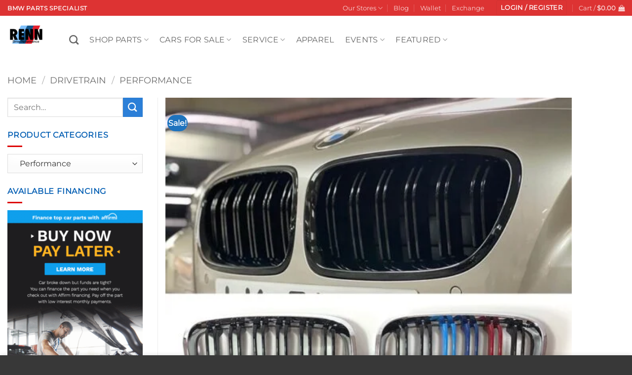

--- FILE ---
content_type: text/html; charset=UTF-8
request_url: https://rennauto.co/product/car-front-bumper-kidney-grill-double-slat-chrome-m-design-grille-for-bmw-1-series-f20-f21-2012-2013-2014-car-accessories/
body_size: 104925
content:
<!DOCTYPE html><html lang="en-US" prefix="og: https://ogp.me/ns#" class="loading-site no-js"><head><script data-no-optimize="1">var litespeed_docref=sessionStorage.getItem("litespeed_docref");litespeed_docref&&(Object.defineProperty(document,"referrer",{get:function(){return litespeed_docref}}),sessionStorage.removeItem("litespeed_docref"));</script> <meta charset="UTF-8" /><link rel="profile" href="https://gmpg.org/xfn/11" /><link rel="pingback" href="https://rennauto.co/xmlrpc.php" /> <script type="litespeed/javascript">document.documentElement.className=document.documentElement.className+' yes-js js_active js'</script> <script type="litespeed/javascript">(function(html){html.className=html.className.replace(/\bno-js\b/,'js')})(document.documentElement)</script> <script type="litespeed/javascript">var ajax_url='https://rennauto.co/wp-admin/admin-ajax.php';var countries=["us"]</script> <style type='text/css'>/* Car Template */
		.cardealer-item {
			border: 1px solid #707070;
		}

		.CarDealer_gallery_2016 {
			border: 1px solid #606060;
		}

		.sideTitle,
		.CarDealer_caption_img,
		.CarDealer_caption_text,
		.CarDealer_gallery_2016 {
			border-radius: 6px 6px 0px 0px;
		}

		.carTitle,
		.sideTitle,
		.multiTitle-widget {
			background: #5e5e5e;
			color: #ffffff;
		}

		#cardealer_content {
			/* background : #ffffff; */
		}

		.multiTitle17,
		.multiInforightText17 {
			color: #12465c;
		}

		.cardealer_description,
		#cardealer_content {
			color: #3a3a3a;
		}

		[id^="cardealer_btn_view-"] {
			width: 190px;
			;
		}

		.CarDealer_container17 {
			border-bottom: 1px solid #bfbfbf;
		}

		/* Single Car Template */
		#content2 {
			background: #f2f2f2;
		}

		.multiContent,
		#content2,
		.featuredList {
			color: #333333;
		}

		.featuredTitle {
			color: #ffffff;
			background: #919191;
			border-radius: 5px 5px 0px 0px;
		}

		.featuredCar {
			/* color : #333333; */
			border: 1px solid #a0a0a0;
			border-radius: 0px 0px 5px 5px;
		}

		.featuredList {
			color: #333333;
		}

		#cardealer_goback,
		#CarDealer_cform {
			color: #ffffff;
			background: #686868;
			border-radius: 5px;
			;
			width: 200px;
			;
		}

		#cardealer-submitBtn,
		#cardealer-submitBtn-widget {
			color: #ffffff;
			background: #727272;
			border-radius: 5px;
			;
			width: 170px;
			;
		}

		.cardealer-search-box {
			/* background-color: #ffffff; */
			border: 1px solid gray;
			border-radius: 4px;
			/* border-color: #c9c9c9; */
			border-color: gray;
		}

		#cardealer-search-box {
			margin-bottom: 22px;
			opacity: .9;
		}

		.cardealer-search-label,
		.search-label-widget {
			color: #606060;
		}

		.cardealer-select-box-meta,
		.cardealer-select-box-meta-widget {
			color: #12465c;
			background: #ededed;
			border-radius: 3px;
			;
		}

		.cardealerlabelprice,
		#meta_price,
		.cardealerlabelprice2,
		#meta_price2 {
			color: #757575;
		}

		/* slider */
		.ui-slider .ui-slider-range {
			/* margin-top: 20px; */
			background: #898989;
		}

		.ui-state-default,
		.ui-widget-content .ui-state-default {
			/* margin-top: 20px; */
			background: #898989;
			/*!important; */
		}

		#slider-button-0,
		#slider-button-1,
		#slider-button-2,
		#slider-button-3 {
			background: #8c8c8c;
			width: 1.0em;
			height: 1.0em;
			border-radius: 50%
		}

		.cardealer-price-slider,
		.cardealer-price-slider2 {
			background: #ffffff;
			border-radius: 7px;
			;
			border: 1px solid #c9c9c9;
		}

		#cardealer-search-box-widget {
			background: #dddddd;
		}</style> <script type="litespeed/javascript">console.log=function(){};console.log('ok2')</script> <meta name="viewport" content="width=device-width, initial-scale=1" /> <script type="litespeed/javascript">window._wca=window._wca||[]</script> <title>Car Front Bumper Kidney Grill Double Slat Chrome M Design Grille For BMW 1 Series F20 F21 2012 2013 2014 Car Accessories - Rennauto</title><meta name="description" content="Front Bumper Kidney Grill Double Slat Chrome M Design Grille Fit For BMW 1 Series F20 F21 2012 2013 2014 Car Styling Accessories"/><meta name="robots" content="follow, index, max-snippet:-1, max-video-preview:-1, max-image-preview:large"/><link rel="canonical" href="https://rennauto.co/product/car-front-bumper-kidney-grill-double-slat-chrome-m-design-grille-for-bmw-1-series-f20-f21-2012-2013-2014-car-accessories/" /><meta property="og:locale" content="en_US" /><meta property="og:type" content="product" /><meta property="og:title" content="Car Front Bumper Kidney Grill Double Slat Chrome M Design Grille For BMW 1 Series F20 F21 2012 2013 2014 Car Accessories - Rennauto" /><meta property="og:description" content="Front Bumper Kidney Grill Double Slat Chrome M Design Grille Fit For BMW 1 Series F20 F21 2012 2013 2014 Car Styling Accessories" /><meta property="og:url" content="https://rennauto.co/product/car-front-bumper-kidney-grill-double-slat-chrome-m-design-grille-for-bmw-1-series-f20-f21-2012-2013-2014-car-accessories/" /><meta property="og:site_name" content="Rennauto" /><meta property="og:updated_time" content="2022-02-18T02:29:18+00:00" /><meta property="og:image" content="https://rennauto.co/wp-content/uploads/2021/11/Car-Front-Bumper-Kidney-Grill-Double-Slat-Chrome-M-Design-Grille-For-BMW-1-Series-F20.jpg" /><meta property="og:image:secure_url" content="https://rennauto.co/wp-content/uploads/2021/11/Car-Front-Bumper-Kidney-Grill-Double-Slat-Chrome-M-Design-Grille-For-BMW-1-Series-F20.jpg" /><meta property="og:image:width" content="800" /><meta property="og:image:height" content="800" /><meta property="og:image:alt" content="Car Front Bumper Kidney Grill Double Slat Chrome M Design Grille For BMW 1 Series F20 F21 2012 2013 2014 Car  Accessories" /><meta property="og:image:type" content="image/jpeg" /><meta property="product:availability" content="instock" /><meta name="twitter:card" content="summary_large_image" /><meta name="twitter:title" content="Car Front Bumper Kidney Grill Double Slat Chrome M Design Grille For BMW 1 Series F20 F21 2012 2013 2014 Car Accessories - Rennauto" /><meta name="twitter:description" content="Front Bumper Kidney Grill Double Slat Chrome M Design Grille Fit For BMW 1 Series F20 F21 2012 2013 2014 Car Styling Accessories" /><meta name="twitter:image" content="https://rennauto.co/wp-content/uploads/2021/11/Car-Front-Bumper-Kidney-Grill-Double-Slat-Chrome-M-Design-Grille-For-BMW-1-Series-F20.jpg" /><meta name="twitter:label1" content="Price" /><meta name="twitter:data1" content="&#036;28.39 - &#036;43.48" /><meta name="twitter:label2" content="Availability" /><meta name="twitter:data2" content="In stock" /> <script type="application/ld+json" class="rank-math-schema">{"@context":"https://schema.org","@graph":[{"@type":"Place","@id":"https://rennauto.co/#place","address":{"@type":"PostalAddress","streetAddress":"113 S Grape Street","addressLocality":"Medford","addressRegion":"Oregon","postalCode":"97501"}},{"@type":"Organization","@id":"https://rennauto.co/#organization","name":"Rennauto Co","url":"https://rennauto.co","sameAs":["https://www.facebook.com/rennautomoto/","https://www.instagram.com/rennautoco/"],"email":"sales@rennauto.co","address":{"@type":"PostalAddress","streetAddress":"113 S Grape Street","addressLocality":"Medford","addressRegion":"Oregon","postalCode":"97501"},"logo":{"@type":"ImageObject","@id":"https://rennauto.co/#logo","url":"https://rennauto.co/wp-content/uploads/2022/06/Renn-Black-logo-text.png","contentUrl":"https://rennauto.co/wp-content/uploads/2022/06/Renn-Black-logo-text.png","caption":"Rennauto","inLanguage":"en-US","width":"1080","height":"1080"},"contactPoint":[{"@type":"ContactPoint","telephone":"+1.7604568684","contactType":"customer support"}],"description":"BMW Parts Store, BMW Auto Repair and Vehicle Services","taxID":"88-1033989","numberOfEmployees":{"@type":"QuantitativeValue","value":"12"},"location":{"@id":"https://rennauto.co/#place"}},{"@type":"WebSite","@id":"https://rennauto.co/#website","url":"https://rennauto.co","name":"Rennauto","alternateName":"Renn Auto Moto","publisher":{"@id":"https://rennauto.co/#organization"},"inLanguage":"en-US"},{"@type":"ImageObject","@id":"https://rennauto.co/wp-content/uploads/2021/11/Car-Front-Bumper-Kidney-Grill-Double-Slat-Chrome-M-Design-Grille-For-BMW-1-Series-F20.jpg","url":"https://rennauto.co/wp-content/uploads/2021/11/Car-Front-Bumper-Kidney-Grill-Double-Slat-Chrome-M-Design-Grille-For-BMW-1-Series-F20.jpg","width":"800","height":"800","inLanguage":"en-US"},{"@type":"BreadcrumbList","@id":"https://rennauto.co/product/car-front-bumper-kidney-grill-double-slat-chrome-m-design-grille-for-bmw-1-series-f20-f21-2012-2013-2014-car-accessories/#breadcrumb","itemListElement":[{"@type":"ListItem","position":"1","item":{"@id":"https://rennauto.co","name":"Home"}},{"@type":"ListItem","position":"2","item":{"@id":"https://rennauto.co/product/car-front-bumper-kidney-grill-double-slat-chrome-m-design-grille-for-bmw-1-series-f20-f21-2012-2013-2014-car-accessories/","name":"Car Front Bumper Kidney Grill Double Slat Chrome M Design Grille For BMW 1 Series F20 F21 2012 2013 2014 Car  Accessories"}}]},{"@type":"ItemPage","@id":"https://rennauto.co/product/car-front-bumper-kidney-grill-double-slat-chrome-m-design-grille-for-bmw-1-series-f20-f21-2012-2013-2014-car-accessories/#webpage","url":"https://rennauto.co/product/car-front-bumper-kidney-grill-double-slat-chrome-m-design-grille-for-bmw-1-series-f20-f21-2012-2013-2014-car-accessories/","name":"Car Front Bumper Kidney Grill Double Slat Chrome M Design Grille For BMW 1 Series F20 F21 2012 2013 2014 Car Accessories - Rennauto","datePublished":"2021-11-23T04:10:00+00:00","dateModified":"2022-02-18T02:29:18+00:00","isPartOf":{"@id":"https://rennauto.co/#website"},"primaryImageOfPage":{"@id":"https://rennauto.co/wp-content/uploads/2021/11/Car-Front-Bumper-Kidney-Grill-Double-Slat-Chrome-M-Design-Grille-For-BMW-1-Series-F20.jpg"},"inLanguage":"en-US","breadcrumb":{"@id":"https://rennauto.co/product/car-front-bumper-kidney-grill-double-slat-chrome-m-design-grille-for-bmw-1-series-f20-f21-2012-2013-2014-car-accessories/#breadcrumb"}},{"@type":"Product","name":"Car Front Bumper Kidney Grill Double Slat Chrome M Design Grille For BMW 1 Series F20 F21 2012 2013 2014 Car Accessories - Rennauto","description":"Front Bumper Kidney Grill Double Slat Chrome M Design Grille Fit For BMW 1 Series F20 F21 2012 2013 2014 Car Styling Accessories","sku":"1005003370945620","category":"Aero Products &gt; Grille","mainEntityOfPage":{"@id":"https://rennauto.co/product/car-front-bumper-kidney-grill-double-slat-chrome-m-design-grille-for-bmw-1-series-f20-f21-2012-2013-2014-car-accessories/#webpage"},"image":[{"@type":"ImageObject","url":"https://rennauto.co/wp-content/uploads/2021/11/Car-Front-Bumper-Kidney-Grill-Double-Slat-Chrome-M-Design-Grille-For-BMW-1-Series-F20.jpg","height":"800","width":"800"},{"@type":"ImageObject","url":"https://rennauto.co/wp-content/uploads/2021/11/Car-Front-Bumper-Kidney-Grill-Double-Slat-Chrome-M-Design-Grille-For-BMW-1-Series-F20-1.jpg","height":"800","width":"800"},{"@type":"ImageObject","url":"https://rennauto.co/wp-content/uploads/2021/11/Car-Front-Bumper-Kidney-Grill-Double-Slat-Chrome-M-Design-Grille-For-BMW-1-Series-F20-2.jpg","height":"800","width":"800"},{"@type":"ImageObject","url":"https://rennauto.co/wp-content/uploads/2021/11/Car-Front-Bumper-Kidney-Grill-Double-Slat-Chrome-M-Design-Grille-For-BMW-1-Series-F20-3.jpg","height":"800","width":"800"},{"@type":"ImageObject","url":"https://rennauto.co/wp-content/uploads/2021/11/Car-Front-Bumper-Kidney-Grill-Double-Slat-Chrome-M-Design-Grille-For-BMW-1-Series-F20-4.jpg","height":"800","width":"800"},{"@type":"ImageObject","url":"https://rennauto.co/wp-content/uploads/2021/11/Car-Front-Bumper-Kidney-Grill-Double-Slat-Chrome-M-Design-Grille-For-BMW-1-Series-F20-5.jpg","height":"800","width":"800"}],"offers":{"@type":"AggregateOffer","lowPrice":"28.39","highPrice":"43.48","offerCount":"6","priceCurrency":"USD","availability":"http://schema.org/InStock","seller":{"@type":"Organization","@id":"https://rennauto.co/","name":"Rennauto","url":"https://rennauto.co","logo":"https://rennauto.co/wp-content/uploads/2022/06/Renn-Black-logo-text.png"},"url":"https://rennauto.co/product/car-front-bumper-kidney-grill-double-slat-chrome-m-design-grille-for-bmw-1-series-f20-f21-2012-2013-2014-car-accessories/"},"color":"Dual Glossy Black | Dual Matte Black | Dual M Color | Dual German Colour | Dual Chrome Black | Dual Chrome M Colour | Dual Carbon Look | Single Glossy Black","additionalProperty":[{"@type":"PropertyValue","name":"item-height","value":"7.3cm"},{"@type":"PropertyValue","name":"style-5","value":"Carbon Fiber Grill"},{"@type":"PropertyValue","name":"style-4","value":"Silver Grill"},{"@type":"PropertyValue","name":"style-3","value":"Chrome Grill"},{"@type":"PropertyValue","name":"style-2","value":"Diamond Grills"},{"@type":"PropertyValue","name":"style-1","value":"Single and Dual Salt Black Grill"},{"@type":"PropertyValue","name":"warranty","value":"24 months"},{"@type":"PropertyValue","name":"car-fitment","value":"For BMW 1 Sreies F20"},{"@type":"PropertyValue","name":"product-mane","value":"Front Kidney Grille"},{"@type":"PropertyValue","name":"model-name","value":"F20 F21"},{"@type":"PropertyValue","name":"external-testing-certification","value":"ce"},{"@type":"PropertyValue","name":"model-year","value":"2012 2013 2014"},{"@type":"PropertyValue","name":"item-width","value":"42cm"},{"@type":"PropertyValue","name":"special-features","value":"Simple installation"},{"@type":"PropertyValue","name":"item-weight","value":"0.95kg"},{"@type":"PropertyValue","name":"item-type","value":"Racing Grills"},{"@type":"PropertyValue","name":"oem-no","value":"F20 F21"},{"@type":"PropertyValue","name":"material-type","value":"ABS"},{"@type":"PropertyValue","name":"item-length","value":"36cm"},{"@type":"PropertyValue","name":"model","value":"M Sport Gt Style"}],"@id":"https://rennauto.co/product/car-front-bumper-kidney-grill-double-slat-chrome-m-design-grille-for-bmw-1-series-f20-f21-2012-2013-2014-car-accessories/#richSnippet"}]}</script> <link rel='dns-prefetch' href='//stats.wp.com' /><link rel='dns-prefetch' href='//capi-automation.s3.us-east-2.amazonaws.com' /><link rel='prefetch' href='https://rennauto.co/wp-content/themes/flatsome/assets/js/flatsome.js?ver=e2eddd6c228105dac048' /><link rel='prefetch' href='https://rennauto.co/wp-content/themes/flatsome/assets/js/chunk.slider.js?ver=3.20.4' /><link rel='prefetch' href='https://rennauto.co/wp-content/themes/flatsome/assets/js/chunk.popups.js?ver=3.20.4' /><link rel='prefetch' href='https://rennauto.co/wp-content/themes/flatsome/assets/js/chunk.tooltips.js?ver=3.20.4' /><link rel='prefetch' href='https://rennauto.co/wp-content/themes/flatsome/assets/js/woocommerce.js?ver=1c9be63d628ff7c3ff4c' /><link rel="alternate" type="application/rss+xml" title="Rennauto &raquo; Feed" href="https://rennauto.co/feed/" /><link rel="alternate" type="application/rss+xml" title="Rennauto &raquo; Comments Feed" href="https://rennauto.co/comments/feed/" /><link rel="alternate" type="text/calendar" title="Rennauto &raquo; iCal Feed" href="https://rennauto.co/events/?ical=1" /><link rel="alternate" type="application/rss+xml" title="Rennauto &raquo; Car Front Bumper Kidney Grill Double Slat Chrome M Design Grille For BMW 1 Series F20 F21 2012 2013 2014 Car  Accessories Comments Feed" href="https://rennauto.co/product/car-front-bumper-kidney-grill-double-slat-chrome-m-design-grille-for-bmw-1-series-f20-f21-2012-2013-2014-car-accessories/feed/" /><link rel="alternate" title="oEmbed (JSON)" type="application/json+oembed" href="https://rennauto.co/wp-json/oembed/1.0/embed?url=https%3A%2F%2Frennauto.co%2Fproduct%2Fcar-front-bumper-kidney-grill-double-slat-chrome-m-design-grille-for-bmw-1-series-f20-f21-2012-2013-2014-car-accessories%2F" /><link rel="alternate" title="oEmbed (XML)" type="text/xml+oembed" href="https://rennauto.co/wp-json/oembed/1.0/embed?url=https%3A%2F%2Frennauto.co%2Fproduct%2Fcar-front-bumper-kidney-grill-double-slat-chrome-m-design-grille-for-bmw-1-series-f20-f21-2012-2013-2014-car-accessories%2F&#038;format=xml" /><style id='wp-img-auto-sizes-contain-inline-css' type='text/css'>img:is([sizes=auto i],[sizes^="auto," i]){contain-intrinsic-size:3000px 1500px}
/*# sourceURL=wp-img-auto-sizes-contain-inline-css */</style><style id="litespeed-ccss">:root{--wp-admin-theme-color:#007cba;--wp-admin-theme-color--rgb:0,124,186;--wp-admin-theme-color-darker-10:#006ba1;--wp-admin-theme-color-darker-10--rgb:0,107,161;--wp-admin-theme-color-darker-20:#005a87;--wp-admin-theme-color-darker-20--rgb:0,90,135;--wp-admin-border-width-focus:2px;--wp-block-synced-color:#7a00df;--wp-block-synced-color--rgb:122,0,223;--wp-bound-block-color:#9747ff}:root{--wp--preset--font-size--normal:16px;--wp--preset--font-size--huge:42px}.screen-reader-text{border:0;clip:rect(1px,1px,1px,1px);-webkit-clip-path:inset(50%);clip-path:inset(50%);height:1px;margin:-1px;overflow:hidden;padding:0;position:absolute;width:1px;word-wrap:normal!important}h3{Color:#0546ae}html{overflow-x:hidden}input[type=button]{-moz-border-radius:5px;-webkit-border-radius:5px;border-radius:5px;font-size:14px}.row{margin-left:-5px;margin-right:-5px}.row:before,.row:after{content:" ";display:table}.row:after{clear:both}.text-left{text-align:left}.text-center{text-align:center}.fa{display:inline-block;font:normal normal normal 14px/1 FontAwesome;font-size:inherit;text-rendering:auto;-webkit-font-smoothing:antialiased;-moz-osx-font-smoothing:grayscale}.fa-times:before{content:"\f00d"}.fa-heart-o:before{content:"\f08a"}:root{--bs-blue:#0d6efd;--bs-indigo:#6610f2;--bs-purple:#6f42c1;--bs-pink:#d63384;--bs-red:#dc3545;--bs-orange:#fd7e14;--bs-yellow:#ffc107;--bs-green:#198754;--bs-teal:#20c997;--bs-cyan:#0dcaf0;--bs-black:#000;--bs-white:#fff;--bs-gray:#6c757d;--bs-gray-dark:#343a40;--bs-gray-100:#f8f9fa;--bs-gray-200:#e9ecef;--bs-gray-300:#dee2e6;--bs-gray-400:#ced4da;--bs-gray-500:#adb5bd;--bs-gray-600:#6c757d;--bs-gray-700:#495057;--bs-gray-800:#343a40;--bs-gray-900:#212529;--bs-primary:#0d6efd;--bs-secondary:#6c757d;--bs-success:#198754;--bs-info:#0dcaf0;--bs-warning:#ffc107;--bs-danger:#dc3545;--bs-light:#f8f9fa;--bs-dark:#212529;--bs-primary-rgb:13,110,253;--bs-secondary-rgb:108,117,125;--bs-success-rgb:25,135,84;--bs-info-rgb:13,202,240;--bs-warning-rgb:255,193,7;--bs-danger-rgb:220,53,69;--bs-light-rgb:248,249,250;--bs-dark-rgb:33,37,41;--bs-white-rgb:255,255,255;--bs-black-rgb:0,0,0;--bs-body-color-rgb:33,37,41;--bs-body-bg-rgb:255,255,255;--bs-font-sans-serif:system-ui,-apple-system,"Segoe UI",Roboto,"Helvetica Neue","Noto Sans","Liberation Sans",Arial,sans-serif,"Apple Color Emoji","Segoe UI Emoji","Segoe UI Symbol","Noto Color Emoji";--bs-font-monospace:SFMono-Regular,Menlo,Monaco,Consolas,"Liberation Mono","Courier New",monospace;--bs-gradient:linear-gradient(180deg,rgba(255,255,255,.15),rgba(255,255,255,0));--bs-body-font-family:var(--bs-font-sans-serif);--bs-body-font-size:1rem;--bs-body-font-weight:400;--bs-body-line-height:1.5;--bs-body-color:#212529;--bs-body-bg:#fff;--bs-border-width:1px;--bs-border-style:solid;--bs-border-color:#dee2e6;--bs-border-color-translucent:rgba(0,0,0,.175);--bs-border-radius:.375rem;--bs-border-radius-sm:.25rem;--bs-border-radius-lg:.5rem;--bs-border-radius-xl:1rem;--bs-border-radius-2xl:2rem;--bs-border-radius-pill:50rem;--bs-link-color:#0d6efd;--bs-link-hover-color:#0a58ca;--bs-code-color:#d63384;--bs-highlight-bg:#fff3cd}*,:after,:before{box-sizing:border-box}@media (prefers-reduced-motion:no-preference){:root{scroll-behavior:smooth}}body{margin:0;font-family:var(--bs-body-font-family);font-size:var(--bs-body-font-size);font-weight:var(--bs-body-font-weight);line-height:var(--bs-body-line-height);color:var(--bs-body-color);text-align:var(--bs-body-text-align);background-color:var(--bs-body-bg);-webkit-text-size-adjust:100%}h1,h3{margin-top:0;margin-bottom:.5rem;font-weight:500;line-height:1.2}h1{font-size:calc(1.375rem + 1.5vw)}@media (min-width:1200px){h1{font-size:2.5rem}}h3{font-size:calc(1.3rem + .6vw)}@media (min-width:1200px){h3{font-size:1.75rem}}p{margin-top:0;margin-bottom:1rem}ul{padding-left:2rem}ul{margin-top:0;margin-bottom:1rem}ul ul{margin-bottom:0}strong{font-weight:bolder}.small{font-size:.875em}a{color:var(--bs-link-color);text-decoration:underline}a:not([href]):not([class]){color:inherit;text-decoration:none}figure{margin:0 0 1rem}img,svg{vertical-align:middle}table{caption-side:bottom;border-collapse:collapse}th{text-align:inherit;text-align:-webkit-match-parent}tbody,td,th,tr{border-color:inherit;border-style:solid;border-width:0}label{display:inline-block}button{border-radius:0}button,input,select,textarea{margin:0;font-family:inherit;font-size:inherit;line-height:inherit}button,select{text-transform:none}select{word-wrap:normal}[type=button],[type=submit],button{-webkit-appearance:button}::-moz-focus-inner{padding:0;border-style:none}textarea{resize:vertical}::-webkit-datetime-edit-day-field,::-webkit-datetime-edit-fields-wrapper,::-webkit-datetime-edit-hour-field,::-webkit-datetime-edit-minute,::-webkit-datetime-edit-month-field,::-webkit-datetime-edit-text,::-webkit-datetime-edit-year-field{padding:0}::-webkit-inner-spin-button{height:auto}[type=search]{outline-offset:-2px;-webkit-appearance:textfield}::-webkit-search-decoration{-webkit-appearance:none}::-webkit-color-swatch-wrapper{padding:0}::-webkit-file-upload-button{font:inherit;-webkit-appearance:button}::file-selector-button{font:inherit;-webkit-appearance:button}summary{display:list-item}.container{--bs-gutter-x:1.5rem;--bs-gutter-y:0;width:100%;padding-right:calc(var(--bs-gutter-x)*.5);padding-left:calc(var(--bs-gutter-x)*.5);margin-right:auto;margin-left:auto}@media (min-width:576px){.container{max-width:540px}}@media (min-width:768px){.container{max-width:720px}}@media (min-width:992px){.container{max-width:960px}}@media (min-width:1200px){.container{max-width:1140px}}@media (min-width:1400px){.container{max-width:1320px}}.row{--bs-gutter-x:1.5rem;--bs-gutter-y:0;display:flex;flex-wrap:wrap;margin-top:calc(-1*var(--bs-gutter-y));margin-right:calc(-.5*var(--bs-gutter-x));margin-left:calc(-.5*var(--bs-gutter-x))}.row>*{flex-shrink:0;width:100%;max-width:100%;padding-right:calc(var(--bs-gutter-x)*.5);padding-left:calc(var(--bs-gutter-x)*.5);margin-top:var(--bs-gutter-y)}.col{flex:1 0 0%}.col-1{flex:0 0 auto;width:8.33333333%}.col-2{flex:0 0 auto;width:16.66666667%}.nav{--bs-nav-link-padding-x:1rem;--bs-nav-link-padding-y:.5rem;--bs-nav-link-font-weight:;--bs-nav-link-color:var(--bs-link-color);--bs-nav-link-hover-color:var(--bs-link-hover-color);--bs-nav-link-disabled-color:#6c757d;display:flex;flex-wrap:wrap;padding-left:0;margin-bottom:0;list-style:none}.badge{--bs-badge-padding-x:.65em;--bs-badge-padding-y:.35em;--bs-badge-font-size:.75em;--bs-badge-font-weight:700;--bs-badge-color:#fff;--bs-badge-border-radius:.375rem;display:inline-block;padding:var(--bs-badge-padding-y) var(--bs-badge-padding-x);font-size:var(--bs-badge-font-size);font-weight:var(--bs-badge-font-weight);line-height:1;color:var(--bs-badge-color);text-align:center;white-space:nowrap;vertical-align:baseline;border-radius:var(--bs-badge-border-radius)}.tooltip{--bs-tooltip-zindex:1080;--bs-tooltip-max-width:200px;--bs-tooltip-padding-x:.5rem;--bs-tooltip-padding-y:.25rem;--bs-tooltip-margin:;--bs-tooltip-font-size:.875rem;--bs-tooltip-color:#fff;--bs-tooltip-bg:#000;--bs-tooltip-border-radius:.375rem;--bs-tooltip-opacity:.9;--bs-tooltip-arrow-width:.8rem;--bs-tooltip-arrow-height:.4rem;z-index:var(--bs-tooltip-zindex);display:block;padding:var(--bs-tooltip-arrow-height);margin:var(--bs-tooltip-margin);font-family:var(--bs-font-sans-serif);font-style:normal;font-weight:400;line-height:1.5;text-align:left;text-align:start;text-decoration:none;text-shadow:none;text-transform:none;letter-spacing:normal;word-break:normal;white-space:normal;word-spacing:normal;line-break:auto;font-size:var(--bs-tooltip-font-size);word-wrap:break-word;opacity:0}.flex-row{flex-direction:row!important}.mb-0{margin-bottom:0!important}.pb-0{padding-bottom:0!important}.text-center{text-align:center!important}@-webkit-keyframes spin{from{-webkit-transform:rotate(360deg);transform:rotate(360deg)}}@keyframes spin{from{-webkit-transform:rotate(360deg);transform:rotate(360deg)}}.wpcf7 form .wpcf7-response-output{margin:2em .5em 1em;padding:.2em 1em;border:2px solid #00a0d2}.wpcf7 form.init .wpcf7-response-output{display:none}@keyframes spin{from{transform:rotate(0deg)}to{transform:rotate(360deg)}}button.pswp__button{box-shadow:none!important;background-image:url(/wp-content/plugins/woocommerce/assets/css/photoswipe/default-skin/default-skin.png)!important}button.pswp__button,button.pswp__button--arrow--left:before,button.pswp__button--arrow--right:before{background-color:transparent!important}button.pswp__button--arrow--left,button.pswp__button--arrow--right{background-image:none!important}.pswp{display:none;position:absolute;width:100%;height:100%;left:0;top:0;overflow:hidden;-ms-touch-action:none;touch-action:none;z-index:1500;-webkit-text-size-adjust:100%;-webkit-backface-visibility:hidden;outline:0}.pswp *{-webkit-box-sizing:border-box;box-sizing:border-box}.pswp__bg{position:absolute;left:0;top:0;width:100%;height:100%;background:#000;opacity:0;-webkit-transform:translateZ(0);transform:translateZ(0);-webkit-backface-visibility:hidden;will-change:opacity}.pswp__scroll-wrap{position:absolute;left:0;top:0;width:100%;height:100%;overflow:hidden}.pswp__container{-ms-touch-action:none;touch-action:none;position:absolute;left:0;right:0;top:0;bottom:0}.pswp__container{-webkit-touch-callout:none}.pswp__bg{will-change:opacity}.pswp__container{-webkit-backface-visibility:hidden}.pswp__item{position:absolute;left:0;right:0;top:0;bottom:0;overflow:hidden}.pswp__button{width:44px;height:44px;position:relative;background:0 0;overflow:visible;-webkit-appearance:none;display:block;border:0;padding:0;margin:0;float:right;opacity:.75;-webkit-box-shadow:none;box-shadow:none}.pswp__button::-moz-focus-inner{padding:0;border:0}.pswp__button,.pswp__button--arrow--left:before,.pswp__button--arrow--right:before{background:url(/wp-content/plugins/woocommerce/assets/css/photoswipe/default-skin/default-skin.png) 0 0 no-repeat;background-size:264px 88px;width:44px;height:44px}.pswp__button--close{background-position:0 -44px}.pswp__button--zoom{display:none;background-position:-88px 0}.pswp__button--arrow--left,.pswp__button--arrow--right{background:0 0;top:50%;margin-top:-50px;width:70px;height:100px;position:absolute}.pswp__button--arrow--left{left:0}.pswp__button--arrow--right{right:0}.pswp__button--arrow--left:before,.pswp__button--arrow--right:before{content:'';top:35px;background-color:rgba(0,0,0,.3);height:30px;width:32px;position:absolute}.pswp__button--arrow--left:before{left:6px;background-position:-138px -44px}.pswp__button--arrow--right:before{right:6px;background-position:-94px -44px}.pswp__share-modal{display:block;background:rgba(0,0,0,.5);width:100%;height:100%;top:0;left:0;padding:10px;position:absolute;z-index:1600;opacity:0;-webkit-backface-visibility:hidden;will-change:opacity}.pswp__share-modal--hidden{display:none}.pswp__share-tooltip{z-index:1620;position:absolute;background:#fff;top:56px;border-radius:2px;display:block;width:auto;right:44px;-webkit-box-shadow:0 2px 5px rgba(0,0,0,.25);box-shadow:0 2px 5px rgba(0,0,0,.25);-webkit-transform:translateY(6px);-ms-transform:translateY(6px);transform:translateY(6px);-webkit-backface-visibility:hidden;will-change:transform}.pswp__counter{position:absolute;left:0;top:0;height:44px;font-size:13px;line-height:44px;color:#fff;opacity:.75;padding:0 10px}.pswp__caption{position:absolute;left:0;bottom:0;width:100%;min-height:44px}.pswp__caption__center{text-align:left;max-width:420px;margin:0 auto;font-size:13px;padding:10px;line-height:20px;color:#ccc}.pswp__preloader{width:44px;height:44px;position:absolute;top:0;left:50%;margin-left:-22px;opacity:0;will-change:opacity;direction:ltr}@media screen and (max-width:1024px){.pswp__preloader{position:relative;left:auto;top:auto;margin:0;float:right}}.pswp__ui{-webkit-font-smoothing:auto;visibility:visible;opacity:1;z-index:1550}.pswp__top-bar{position:absolute;left:0;top:0;height:44px;width:100%}.pswp__caption,.pswp__top-bar{-webkit-backface-visibility:hidden;will-change:opacity}.pswp__caption,.pswp__top-bar{background-color:rgba(0,0,0,.5)}.pswp__ui--hidden .pswp__button--arrow--left,.pswp__ui--hidden .pswp__button--arrow--right,.pswp__ui--hidden .pswp__caption,.pswp__ui--hidden .pswp__top-bar{opacity:.001}.woocommerce form .form-row .required{visibility:visible}#ppc-button-ppcp-gateway{line-height:0}.wishlist-icon{position:relative}.wishlist-popup{opacity:0;max-height:0;position:absolute;overflow:hidden;padding:5px;margin-top:-10px;border-radius:5px;line-height:1.3;text-align:center;font-size:.9em;top:100%;background-color:rgba(0,0,0,.8);right:0;color:#fff}.wishlist-popup:after{bottom:100%;right:10px;border:solid transparent;content:" ";height:0;width:0;position:absolute;border-color:rgba(136,183,213,0);border-bottom-color:rgba(0,0,0,.8);border-width:10px;margin-left:-10px}.wishlist-popup a{color:#ccc;display:block}#ywcdd_info_single_product{margin-bottom:10px}#ywcdd_info_single_product.variable{display:none}html{-ms-text-size-adjust:100%;-webkit-text-size-adjust:100%;font-family:sans-serif}body{margin:0}aside,details,figure,header,main,nav,summary{display:block}a{background-color:transparent}strong{font-weight:inherit;font-weight:bolder}img{border-style:none}svg:not(:root){overflow:hidden}button,input,select,textarea{font:inherit}button,input,select{overflow:visible}button,select{text-transform:none}[type=submit],button,html [type=button]{-webkit-appearance:button}button::-moz-focus-inner,input::-moz-focus-inner{border:0;padding:0}button:-moz-focusring,input:-moz-focusring{outline:1px dotted ButtonText}textarea{overflow:auto}[type=checkbox]{box-sizing:border-box;padding:0}[type=number]::-webkit-inner-spin-button,[type=number]::-webkit-outer-spin-button{height:auto}[type=search]{-webkit-appearance:textfield}[type=search]::-webkit-search-cancel-button,[type=search]::-webkit-search-decoration{-webkit-appearance:none}*,:after,:before,html{box-sizing:border-box}html{background-attachment:fixed}body{-webkit-font-smoothing:antialiased;-moz-osx-font-smoothing:grayscale;color:#777}img{display:inline-block;height:auto;max-width:100%;vertical-align:middle}figure{margin:0}p:empty{display:none}a,button,input{touch-action:manipulation}.col{margin:0;padding:0 15px 30px;position:relative;width:100%}.col-fit{flex:1}@media screen and (max-width:849px){.col{padding-bottom:30px}}@media screen and (min-width:850px){.row-divided>.col+.col:not(.large-12){border-left:1px solid #ececec}}.small-columns-4>.col{flex-basis:25%;max-width:25%}@media screen and (min-width:850px){.large-3{flex-basis:25%;max-width:25%}.large-6{flex-basis:50%;max-width:50%}.large-9{flex-basis:75%;max-width:75%}}.container,.row{margin-left:auto;margin-right:auto;width:100%}.container{padding-left:15px;padding-right:15px}.container,.row{max-width:1080px}.row.row-small{max-width:1065px}.row.row-large{max-width:1110px}.flex-row{align-items:center;display:flex;flex-flow:row nowrap;justify-content:space-between;width:100%}.flex-row-col{display:flex;flex-direction:column;justify-content:flex-start}.text-center .flex-row{justify-content:center}.header .flex-row{height:100%}.flex-col{max-height:100%}.flex-grow{-ms-flex-negative:1;-ms-flex-preferred-size:auto!important;flex:1}.flex-center{margin:0 auto}.flex-left{margin-right:auto}.flex-right{margin-left:auto}@media (max-width:849px){.medium-flex-wrap{flex-flow:column wrap}.medium-flex-wrap .flex-col{flex-grow:0;padding-bottom:5px;padding-top:5px;width:100%}}@media (min-width:850px){.col2-set{display:flex}.col2-set>div+div{padding-left:30px}}@media (-ms-high-contrast:none){.nav>li>a>i{top:-1px}}.row{display:flex;flex-flow:row wrap;width:100%}.lightbox-content .row:not(.row-collapse),.row .row:not(.row-collapse){margin-left:-15px;margin-right:-15px;padding-left:0;padding-right:0;width:auto}.row .row-small:not(.row-collapse){margin-bottom:0;margin-left:-10px;margin-right:-10px}.row-small>.col{margin-bottom:0;padding:0 9.8px 19.6px}@media screen and (min-width:850px){.row-large{padding-left:0;padding-right:0}.row-large>.col{margin-bottom:0;padding:0 30px 30px}}.nav-dropdown{background-color:#fff;color:#777;display:table;left:-99999px;margin:0;max-height:0;min-width:260px;opacity:0;padding:20px 0;position:absolute;text-align:left;visibility:hidden;z-index:9}.dark.nav-dropdown{color:#f1f1f1}.nav-dropdown:after{clear:both;content:"";display:block;height:0;visibility:hidden}.nav-dropdown li{display:block;margin:0;vertical-align:top}.nav-dropdown li ul{margin:0;padding:0}.nav-dropdown>li.html{min-width:260px}.nav-column li>a,.nav-dropdown>li>a{display:block;line-height:1.3;padding:10px 20px;width:auto}.nav-column>li:last-child:not(.nav-dropdown-col)>a,.nav-dropdown>li:last-child:not(.nav-dropdown-col)>a{border-bottom:0!important}.nav-dropdown>li.nav-dropdown-col{display:table-cell;min-width:160px;text-align:left;white-space:nowrap;width:160px}.nav-dropdown .menu-item-has-children>a,.nav-dropdown .nav-dropdown-col>a{color:#000;font-size:.8em;font-weight:bolder;text-transform:uppercase}.nav-dropdown-default .nav-column li>a,.nav-dropdown.nav-dropdown-default>li>a{border-bottom:1px solid #ececec;margin:0 10px;padding-left:0;padding-right:0}.nav-dropdown-default{padding:20px}.nav-dropdown-has-arrow li.has-dropdown:after,.nav-dropdown-has-arrow li.has-dropdown:before{border:solid transparent;bottom:-2px;content:"";height:0;left:50%;opacity:0;position:absolute;width:0;z-index:10}.nav-dropdown-has-arrow li.has-dropdown:after{border-color:hsla(0,0%,87%,0) hsla(0,0%,87%,0) #fff;border-width:8px;margin-left:-8px}.nav-dropdown-has-arrow li.has-dropdown:before{border-width:11px;margin-left:-11px;z-index:-999}.nav p{margin:0;padding-bottom:0}.nav,.nav ul:not(.nav-dropdown){margin:0;padding:0}.nav{align-items:center;display:flex;flex-flow:row wrap;width:100%}.nav,.nav>li{position:relative}.nav>li{display:inline-block;list-style:none;margin:0 7px;padding:0}.nav>li>a{align-items:center;display:inline-flex;flex-wrap:wrap;padding:10px 0}.nav.nav-small>li>a{font-weight:400;padding-bottom:5px;padding-top:5px;vertical-align:top}.nav-small.nav>li.html{font-size:.75em}.nav-center{justify-content:center}.nav-left{justify-content:flex-start}.nav-right{justify-content:flex-end}@media (max-width:849px){.medium-nav-center{justify-content:center}}.nav-column>li>a,.nav-dropdown>li>a,.nav>li>a{color:hsla(0,0%,40%,.85)}.nav-column>li>a,.nav-dropdown>li>a{display:block}.nav>li.active>a{color:hsla(0,0%,7%,.85)}.nav li:first-child{margin-left:0!important}.nav li:last-child{margin-right:0!important}.nav-uppercase>li>a{font-weight:bolder;letter-spacing:.02em;text-transform:uppercase}@media (min-width:850px){.nav-divided>li{margin:0 .7em}.nav-divided>li+li>a:after{border-left:1px solid rgba(0,0,0,.1);content:"";height:15px;left:-1em;margin-top:-7px;position:absolute;top:50%;width:1px}}li.html form,li.html input{margin:0}.nav-line-bottom>li>a:before{background-color:var(--fs-color-primary);content:" ";height:3px;left:50%;opacity:0;position:absolute;top:0;transform:translateX(-50%);width:100%}.nav-line-bottom>li.active>a:before{opacity:1}.nav-line-bottom>li:after,.nav-line-bottom>li:before{display:none}.nav-line-bottom>li>a:before{bottom:0;top:auto}.sidebar-menu-tabs__tab{background-color:rgba(0,0,0,.02);flex:1 0 50%;list-style-type:none;max-width:50%;text-align:center}.sidebar-menu-tabs__tab.active{background-color:rgba(0,0,0,.05)}.sidebar-menu-tabs__tab-text{flex:1 1 auto}.sidebar-menu-tabs.nav>li{margin:0}.sidebar-menu-tabs.nav>li>a{display:flex;padding:15px 10px}.nav.nav-vertical{flex-flow:column}.nav.nav-vertical li{list-style:none;margin:0;width:100%}.nav-vertical li li{font-size:1em;padding-left:.5em}.nav-vertical>li{align-items:center;display:flex;flex-flow:row wrap}.nav-vertical>li ul{width:100%}.nav-vertical li li.menu-item-has-children{margin-bottom:1em}.nav-vertical li li.menu-item-has-children:not(:first-child){margin-top:1em}.nav-vertical>li>a,.nav-vertical>li>ul>li a{align-items:center;display:flex;flex-grow:1;width:auto}.nav-vertical li li.menu-item-has-children>a{color:#000;font-size:.8em;font-weight:bolder;text-transform:uppercase}.nav-vertical>li.html{padding-bottom:1em;padding-top:1em}.nav-vertical>li>ul li a{color:#666}.nav-vertical>li>ul{margin:0 0 2em;padding-left:1em}.nav .children{left:-99999px;opacity:0;position:fixed;transform:translateX(-10px)}@media (prefers-reduced-motion){.nav .children{opacity:1;transform:none}}.nav-sidebar.nav-vertical>li+li{border-top:1px solid #ececec}.nav-vertical>li+li{border-top:1px solid #ececec}.text-center .nav-vertical li{border:0}.text-center .nav-vertical li li{padding-left:0}.nav-vertical .social-icons{display:block;width:100%}.badge-container{margin:30px 0 0}.badge{backface-visibility:hidden;display:table;height:2.8em;width:2.8em;z-index:20}.badge-inner{background-color:var(--fs-color-primary);color:#fff;display:table-cell;font-weight:bolder;height:100%;line-height:.85;padding:2px;text-align:center;vertical-align:middle;white-space:nowrap;width:100%}.badge-circle{margin-left:-.4em}.badge-circle .badge-inner{border-radius:999px}.button,button,input[type=button]{background-color:transparent;border:1px solid transparent;border-radius:0;box-sizing:border-box;color:currentColor;display:inline-block;font-size:.97em;font-weight:bolder;letter-spacing:.03em;line-height:2.4em;margin-right:1em;margin-top:0;max-width:100%;min-height:2.5em;padding:0 1.2em;position:relative;text-align:center;text-decoration:none;text-rendering:optimizeLegibility;text-shadow:none;text-transform:uppercase;vertical-align:middle}.button span{display:inline-block;line-height:1.6}.button.is-outline{line-height:2.19em}.button,input[type=button].button{background-color:var(--fs-color-primary);border-color:rgba(0,0,0,.05);color:#fff}.button.is-outline{background-color:transparent;border:2px solid}.is-form,input[type=button].is-form{background-color:#f9f9f9;border:1px solid #ddd;color:#666;font-weight:400;overflow:hidden;position:relative;text-shadow:1px 1px 1px #fff;text-transform:none}.dark .button{color:#fff}.is-outline{color:silver}.primary{background-color:var(--fs-color-primary)}.button.alt,.secondary{background-color:var(--fs-color-secondary)}.text-center .button:first-of-type{margin-left:0!important}.text-center .button:last-of-type{margin-right:0!important}.header-button{display:inline-block}.header-button .button{margin:0}.flex-col .button,.flex-col button,.flex-col input{margin-bottom:0}.is-divider{background-color:rgba(0,0,0,.1);display:block;height:3px;margin:1em 0;max-width:30px;width:100%}.widget .is-divider{margin-top:.66em}form{margin-bottom:0}input[type=email],input[type=number],input[type=password],input[type=search],input[type=text],select,textarea{background-color:#fff;border:1px solid #ddd;border-radius:0;box-shadow:inset 0 1px 2px rgba(0,0,0,.1);box-sizing:border-box;color:#333;font-size:.97em;height:2.507em;max-width:100%;padding:0 .75em;vertical-align:middle;width:100%}@media (max-width:849px){input[type=email],input[type=number],input[type=password],input[type=search],input[type=text],select,textarea{font-size:1rem}}input[type=email],input[type=number],input[type=search],input[type=text],textarea{-webkit-appearance:none;-moz-appearance:none;appearance:none}textarea{min-height:120px;padding-top:.7em}label{display:block;font-size:.9em;font-weight:700;margin-bottom:.4em}input[type=checkbox]{display:inline;font-size:16px;margin-right:10px}input[type=checkbox]+label{display:inline}select{-webkit-appearance:none;-moz-appearance:none;background-color:#fff;background-image:url("data:image/svg+xml;charset=utf8, %3Csvg xmlns='http://www.w3.org/2000/svg' width='24' height='24' viewBox='0 0 24 24' fill='none' stroke='%23333' stroke-width='2' stroke-linecap='round' stroke-linejoin='round' class='feather feather-chevron-down'%3E%3Cpolyline points='6 9 12 15 18 9'%3E%3C/polyline%3E%3C/svg%3E");background-position:right .45em top 50%;background-repeat:no-repeat;background-size:auto 16px;border-radius:0;box-shadow:inset 0 -1.4em 1em 0 rgba(0,0,0,.02);display:block;padding-right:1.4em}@media (-ms-high-contrast:none),screen and (-ms-high-contrast:active){select::-ms-expand{display:none}}.form-flat input:not([type=submit]){background-color:rgba(0,0,0,.03);border-color:rgba(0,0,0,.09);border-radius:99px;box-shadow:none;color:currentColor!important}.form-flat button,.form-flat input{border-radius:99px}.form-flat .flex-row .flex-col{padding-right:4px}.dark .form-flat input:not([type=submit]){background-color:hsla(0,0%,100%,.2)!important;border-color:hsla(0,0%,100%,.09);color:#fff}.dark .form-flat input::-webkit-input-placeholder{color:#fff}.form-flat .button.icon{background-color:transparent!important;border-color:transparent!important;box-shadow:none;color:currentColor!important}i[class*=" icon-"],i[class^=icon-]{speak:none!important;display:inline-block;font-display:block;font-family:fl-icons!important;font-style:normal!important;font-variant:normal!important;font-weight:400!important;line-height:1.2;margin:0;padding:0;position:relative;text-transform:none!important}.button i,button i{top:-1.5px;vertical-align:middle}a.icon:not(.button){font-family:sans-serif;font-size:1.2em;margin-left:.25em;margin-right:.25em}.button.icon{display:inline-block;margin-left:.12em;margin-right:.12em;min-width:2.5em;padding-left:.6em;padding-right:.6em}.button.icon i{font-size:1.2em}.button.icon.is-small{border-width:1px}.button.icon.circle,.button.icon.round{padding-left:0;padding-right:0}.button.icon.round>span{margin:0 8px}.button.icon.circle>i{margin:0 8px}.button.icon.circle>i:only-child{margin:0}.nav>li>a>i{font-size:20px;vertical-align:middle}.nav>li>a>i+span{margin-left:5px}.nav>li>a>span+i{margin-left:5px}.nav-small>li>a>i{font-size:1em}.nav>li>a>i.icon-search{font-size:1.2em}.nav>li>a>i.icon-menu{font-size:1.9em}.nav>li.has-icon>a>i{min-width:1em}.nav-vertical>li>a>i{font-size:16px;opacity:.6}.has-dropdown .icon-angle-down{font-size:16px;margin-left:.2em;opacity:.6}[data-icon-label]{position:relative}[data-icon-label="0"]:after{display:none}[data-icon-label]:after{background-color:var(--fs-color-secondary);border-radius:99px;box-shadow:1px 1px 3px 0 rgba(0,0,0,.3);color:#fff;content:attr(data-icon-label);font-family:Arial,Sans-serif!important;font-size:11px;font-style:normal;font-weight:bolder;height:17px;letter-spacing:-.5px;line-height:17px;min-width:17px;opacity:.9;padding-left:2px;padding-right:2px;position:absolute;right:-10px;text-align:center;top:-10px;z-index:1}.nav-small [data-icon-label]:after{font-size:10px;height:13px;line-height:13px;min-width:13px;right:-10px;top:-4px}img{opacity:1}.lazy-load{background-color:rgba(0,0,0,.03)}.image-tools{padding:10px;position:absolute}.image-tools a:last-child{margin-bottom:0}.image-tools a.button{display:block}.image-tools.bottom.left{padding-right:0;padding-top:0}.image-tools.top.right{padding-bottom:0;padding-left:0}@media only screen and (max-device-width:1024px){.image-tools{opacity:1!important;padding:5px}}.lightbox-content{background-color:#fff;box-shadow:3px 3px 20px 0 rgba(0,0,0,.15);margin:0 auto;max-width:875px;position:relative}.lightbox-content .lightbox-inner{padding:30px 20px}.pswp__bg{background-color:rgba(0,0,0,.6)}@media (min-width:549px){.pswp__top-bar{background-color:transparent!important}}.pswp__item{opacity:0}.pswp__caption__center{text-align:center}.mfp-hide{display:none!important}.loading-spin{position:relative}.loading-spin{animation:spin .6s linear infinite;border-bottom:3px solid rgba(0,0,0,.1)!important;border-left:3px solid var(--fs-color-primary);border-radius:50%;border-right:3px solid rgba(0,0,0,.1)!important;border-top:3px solid rgba(0,0,0,.1)!important;content:"";font-size:10px;height:30px;margin:0 auto;opacity:.8;text-indent:-9999em;width:30px}.loading-spin{border-radius:50%;height:30px;width:30px}@keyframes spin{0%{transform:rotate(0deg)}to{transform:rotate(1turn)}}table{border-color:#ececec;border-spacing:0;margin-bottom:1em;width:100%}td,th{border-bottom:1px solid #ececec;font-size:.9em;line-height:1.3;padding:.5em;text-align:left}td{color:#666}th:first-child{padding-left:0}td:last-child{padding-right:0}td select{margin:.5em 0}label{color:#222}.row-slider,.slider{position:relative;scrollbar-width:none}.slider:not(.flickity-enabled){-ms-overflow-style:-ms-autohiding-scrollbar;overflow-x:scroll;overflow-y:hidden;white-space:nowrap;width:auto}.row-slider::-webkit-scrollbar,.slider::-webkit-scrollbar{height:0!important;width:0!important}.row.row-slider:not(.flickity-enabled){display:block}.slider:not(.flickity-enabled)>*{display:inline-block!important;vertical-align:top;white-space:normal!important}.slider>div:not(.col){width:100%}a{color:var(--fs-experimental-link-color);text-decoration:none}a.plain{color:currentColor}.dark a{color:currentColor}ul{list-style:disc}ul{margin-top:0;padding:0}ul ul{margin:1.5em 0 1.5em 3em}li{margin-bottom:.6em}.entry-summary ul li{margin-left:1.3em}.button,button,input,select,textarea{margin-bottom:1em}figure,form,p,ul{margin-bottom:1.3em}form p{margin-bottom:.5em}body{line-height:1.6}h1,h3{color:#555;margin-bottom:.5em;margin-top:0;text-rendering:optimizeSpeed;width:100%}h1{font-size:1.7em}h1{line-height:1.3}h3{font-size:1.25em}@media (max-width:549px){h1{font-size:1.4em}h3{font-size:1em}}p{margin-top:0}.uppercase,span.widget-title,th{letter-spacing:.05em;line-height:1.05;text-transform:uppercase}span.widget-title{font-size:1em;font-weight:600}.is-normal{font-weight:400}.uppercase{line-height:1.2;text-transform:uppercase}.is-larger{font-size:1.3em}.is-large{font-size:1.15em}.is-small,.is-small.button{font-size:.8em}@media (max-width:549px){.is-larger{font-size:1.2em}.is-large{font-size:1em}}.nav>li>a{font-size:.8em}.nav>li.html{font-size:.85em}.nav-size-large>li>a{font-size:1em}.nav-spacing-large>li{margin:0 11px}.container:after,.row:after{clear:both;content:"";display:table}@media (max-width:549px){.hide-for-small{display:none!important}}@media (min-width:850px){.show-for-medium{display:none!important}}@media (max-width:849px){.hide-for-medium{display:none!important}.medium-text-center{float:none!important;text-align:center!important;width:100%!important}}.full-width{display:block;max-width:100%!important;padding-left:0!important;padding-right:0!important;width:100%!important}.mb-0{margin-bottom:0!important}.ml-0{margin-left:0!important}.mb-half{margin-bottom:15px}.ml-half{margin-left:15px}.pb{padding-bottom:30px}.pt{padding-top:30px}.pb-0{padding-bottom:0!important}.inner-padding{padding:30px}.text-left{text-align:left}.text-center{text-align:center}.text-center .is-divider,.text-center>div,.text-center>div>div{margin-left:auto;margin-right:auto}.relative{position:relative!important}.absolute{position:absolute!important}.fixed{position:fixed!important;z-index:12}.top{top:0}.right{right:0}.left{left:0}.bottom,.fill{bottom:0}.fill{height:100%;left:0;margin:0!important;padding:0!important;position:absolute;right:0;top:0}.circle{border-radius:999px!important;-o-object-fit:cover;object-fit:cover}.round{border-radius:5px}.hidden{display:none!important;visibility:hidden!important}.z-1{z-index:21}.z-3{z-index:23}.z-top{z-index:9995}.flex{display:flex}.no-scrollbar{-ms-overflow-style:-ms-autohiding-scrollbar;scrollbar-width:none}.no-scrollbar::-webkit-scrollbar{height:0!important;width:0!important}.screen-reader-text{clip:rect(1px,1px,1px,1px);height:1px;overflow:hidden;position:absolute!important;width:1px}@media (prefers-reduced-motion:no-preference){.nav-anim>li{opacity:0;transform:translateY(-15px)}}.show-on-hover{filter:blur(0);opacity:0}.dark,.dark p{color:#f1f1f1}.dark label{color:#fff}.nav-dark .nav>li>a,.nav-dropdown.dark .nav-column>li>a,.nav-dropdown.dark>li>a{color:hsla(0,0%,100%,.8)}.nav-dark .nav-divided>li+li>a:after,.nav-dropdown.dark .nav-column>li>a,.nav-dropdown.dark>li>a{border-color:hsla(0,0%,100%,.2)}.nav-dark .header-button,.nav-dark .nav>li.html{color:#fff}.nav-dark span.amount{color:currentColor}:root{--flatsome-scroll-padding-top:calc(var(--flatsome--header--sticky-height,0px) + var(--wp-admin--admin-bar--height,0px))}html{overflow-x:hidden;scroll-padding-top:var(--flatsome-scroll-padding-top)}@supports (overflow:clip){body{overflow-x:clip}}#main,#wrapper{background-color:#fff;position:relative}.header,.header-wrapper{background-position:50% 0;background-size:cover;position:relative;width:100%;z-index:1001}.header-bg-color{background-color:hsla(0,0%,100%,.9)}.header-top{align-items:center;display:flex;flex-wrap:no-wrap}.header-bg-color,.header-bg-image{background-position:50% 0}.header-top{background-color:var(--fs-color-primary);min-height:20px;position:relative;z-index:11}.header-main{position:relative;z-index:10}.header-block{min-height:15px;width:100%}.header-full-width .container{max-width:100%!important}.wp-caption{margin-bottom:2em;max-width:100%}.widget{margin-bottom:1.5em}.wpcf7 p{margin:0;padding:0}.wpcf7 label{display:inline-block;width:100%}.wpcf7 .wpcf7-response-output{border-radius:10px;margin:5px 0 0}.breadcrumbs{color:#222;font-weight:700;letter-spacing:0;padding:0}.breadcrumbs .divider{font-weight:300;margin:0 .3em;opacity:.35;position:relative;top:0}.breadcrumbs a{color:hsla(0,0%,40%,.7);font-weight:400}.breadcrumbs a:first-of-type{margin-left:0}@media (min-width:850px){.comment-form>p{padding:0 15px;width:100%}}html{background-color:#5b5b5b}.back-to-top{bottom:20px;margin:0;opacity:0;right:20px;transform:translateY(30%)}.logo{line-height:1;margin:0}.logo a{color:var(--fs-color-primary);display:block;font-size:32px;font-weight:bolder;margin:0;text-decoration:none;text-transform:uppercase}.logo img{display:block;width:auto}.header-logo-dark{display:none!important}.logo-left .logo{margin-left:0;margin-right:30px}@media screen and (max-width:849px){.header-inner .nav{flex-wrap:nowrap}.medium-logo-center .flex-left{flex:1 1 0;order:1}.medium-logo-center .logo{margin:0 15px;order:2;text-align:center}.medium-logo-center .logo img{margin:0 auto}.medium-logo-center .flex-right{flex:1 1 0;order:3}}.page-title{position:relative}.page-title-inner{min-height:60px;padding-top:20px;position:relative}.sidebar-menu .search-form{display:block!important}.searchform-wrapper form{margin-bottom:0}.sidebar-menu .search-form{padding:5px 0;width:100%}.searchform{position:relative}.searchform .button.icon{margin:0}.searchform .button.icon i{font-size:1.2em}.searchform-wrapper{width:100%}.searchform-wrapper.form-flat .flex-col:last-of-type{margin-left:-2.9em}@media (max-width:849px){.searchform-wrapper{font-size:1rem}}.col .live-search-results,.header .search-form .live-search-results{background-color:hsla(0,0%,100%,.95);box-shadow:0 0 10px 0 rgba(0,0,0,.1);color:#111;left:0;position:absolute;right:0;text-align:left;top:105%}.header li .html .live-search-results{background-color:transparent;box-shadow:none;position:relative;top:0}.icon-phone:before{content:""}.icon-menu:before{content:""}.icon-equalizer:before{content:""}.icon-shopping-bag:before{content:""}.icon-angle-up:before{content:""}.icon-angle-down:before{content:""}.icon-twitter:before{content:""}.icon-envelop:before{content:""}.icon-star-o:before{content:""}.icon-facebook:before{content:""}.icon-instagram:before{content:""}.icon-pinterest:before{content:""}.icon-search:before{content:""}.icon-expand:before{content:""}.icon-linkedin:before{content:""}.icon-youtube:before{content:""}.icon-whatsapp:before{content:""}.icon-threads:before{content:""}.text-center .social-icons{margin-left:auto;margin-right:auto}.social-icons{color:#999;display:inline-block;font-size:.85em;vertical-align:middle}.html .social-icons{font-size:1em}.social-icons i{min-width:1em}.filter-button{display:inline-block;margin-top:.5em}.woocommerce-form-login .button{margin-bottom:0}.woocommerce-privacy-policy-text{font-size:85%}.form-row-wide{clear:both}.woocommerce-product-gallery .woocommerce-product-gallery__wrapper{margin:0}.woocommerce-form-register .woocommerce-privacy-policy-text{margin-bottom:1.5em}.woocommerce-form input[type=password]{padding:0 2em 0 .75em}#login-form-popup .woocommerce-form{margin-bottom:0}.price{line-height:1}.product-info .price{font-size:1.5em;font-weight:bolder;margin:.5em 0}.price-wrapper .price{display:block}span.amount{color:#111;font-weight:700;white-space:nowrap}.header-cart-title span.amount{color:currentColor}.product-main{padding:40px 0}.page-title:not(.featured-title)+main .product-main{padding-top:15px}.product-info{padding-top:10px}.product-summary .woocommerce-Price-currencySymbol{display:inline-block;font-size:.75em;vertical-align:top}.product-summary .variations_button{padding:.5em 0}.woocommerce-variation-add-to-cart,form.cart{display:flex;flex-wrap:wrap;gap:1em}.woocommerce-variation-add-to-cart>*,form.cart>*{flex:1 1 100%;margin:0}.text-center .woocommerce-variation-add-to-cart,.text-center form.cart{justify-content:center}.product_meta{font-size:.8em;margin-bottom:1em}.product_meta>span{border-top:1px dotted #ddd;display:block;padding:5px 0}.product-gallery,.product-thumbnails .col{padding-bottom:0!important}.product-gallery-slider img,.product-thumbnails img{width:100%}.product-thumbnails{padding-top:0}.product-thumbnails a{background-color:#fff;border:1px solid transparent;display:block;overflow:hidden;transform:translateY(0)}.product-thumbnails .is-nav-selected a{border-color:rgba(0,0,0,.2)}.product-thumbnails img{backface-visibility:hidden;margin-bottom:-5px;opacity:.5}.product-thumbnails .is-nav-selected a img{border-color:rgba(0,0,0,.3);opacity:1;transform:translateY(-5px)}.sticky-add-to-cart__product{align-items:center;display:none;padding:3px}.sticky-add-to-cart__product .product-title-small{line-height:1;margin-right:1em;max-width:180px}.sticky-add-to-cart__product .sticky-add-to-cart-img{border-radius:5px;height:45px;margin-right:1em;-o-object-fit:cover;object-fit:cover;-o-object-position:50% 50%;object-position:50% 50%;width:45px}.quantity,.text-center .quantity{display:inline-flex;opacity:1;vertical-align:top;white-space:nowrap}.quantity .button.minus{border-bottom-right-radius:0!important;border-right:0!important;border-top-right-radius:0!important}.quantity .button.plus{border-bottom-left-radius:0!important;border-left:0!important;border-top-left-radius:0!important}.quantity .minus,.quantity .plus{padding-left:.5em;padding-right:.5em}.quantity input{display:inline-block;margin:0;padding-left:0;padding-right:0;vertical-align:top}.quantity input[type=number]{-webkit-appearance:textfield;-moz-appearance:textfield;appearance:textfield;border-radius:0!important;font-size:1em;max-width:2.5em;text-align:center;width:2.5em}@media (max-width:549px){.quantity input[type=number]{width:2em}}.quantity input[type=number]::-webkit-inner-spin-button,.quantity input[type=number]::-webkit-outer-spin-button{-webkit-appearance:none;margin:0}.woocommerce-mini-cart__empty-message{text-align:center}.cart-popup-title>span{display:block;font-size:1.125em}.cart-popup-inner{display:flex;flex-direction:column;padding-bottom:0}.cart-popup-inner>:last-child{margin-bottom:30px}.cart-popup-inner .widget_shopping_cart{margin-bottom:0}.cart-popup-inner .widget_shopping_cart,.cart-popup-inner .widget_shopping_cart_content{display:flex;flex:1;flex-direction:column}@media (min-height:500px){.cart-popup-inner--sticky{min-height:calc(100vh - var(--wp-admin--admin-bar--height,0px))}}.ux-mini-cart-empty{gap:30px;padding:15px 0}.ux-mini-cart-empty .woocommerce-mini-cart__empty-message{margin-bottom:0}table.variations .label{padding-right:20px}table.variations label{white-space:nowrap}table.variations .value{width:100%}.variations{position:relative}.variations td,.variations th{border:0;letter-spacing:normal;padding:.2em 0;text-transform:none;vertical-align:middle}.variations .reset_variations{bottom:95%;color:currentColor;font-size:11px;opacity:.6;position:absolute;right:0;text-transform:uppercase}:root{--swiper-theme-color:#007aff}:root{--swiper-navigation-size:44px}:root{--jp-carousel-primary-color:#fff;--jp-carousel-primary-subtle-color:#999;--jp-carousel-bg-color:#000;--jp-carousel-bg-faded-color:#222;--jp-carousel-border-color:#3a3a3a}:root{--jetpack--contact-form--border:1px solid #8c8f94;--jetpack--contact-form--border-color:#8c8f94;--jetpack--contact-form--border-size:1px;--jetpack--contact-form--border-style:solid;--jetpack--contact-form--border-radius:0px;--jetpack--contact-form--input-padding:16px;--jetpack--contact-form--font-size:16px;--jetpack--contact-form--error-color:#b32d2e;--jetpack--contact-form--inverted-text-color:#fff}div.sharedaddy h3.sd-title:before{border-top:1px solid #dcdcde;content:"";display:block;margin-bottom:1em;min-width:30px;width:100%}#jp-relatedposts{clear:both;display:none;margin:1em 0;padding-top:1em;position:relative}.jp-relatedposts:after{clear:both;content:"";display:block}#jp-relatedposts h3.jp-relatedposts-headline{display:inline-block;float:left;font-family:inherit;font-size:9pt;font-weight:700;margin:0 0 1em}#jp-relatedposts h3.jp-relatedposts-headline em:before{border-top:1px solid #0003;content:"";display:block;margin-bottom:1em;min-width:30px;width:100%}#jp-relatedposts h3.jp-relatedposts-headline em{font-style:normal;font-weight:700}#main div.sharedaddy,div.sharedaddy{clear:both}div.sharedaddy h3.sd-title{display:inline-block;font-size:9pt;font-weight:700;line-height:1.2;margin:0 0 1em}.sd-sharing{margin-bottom:1em}.sd-content ul{list-style:none!important;margin:0!important;padding:0!important}.sd-content ul li{display:inline-block}.sd-content ul li a.sd-button,.sd-social-icon-text .sd-content ul li a.sd-button{background:#fff;border-radius:4px;box-shadow:0 1px 2px #0000001f,0 0 0 1px #0000001f;color:#2c3338!important;display:inline-block;font-family:Open Sans,sans-serif;font-size:13px;font-weight:500;line-height:23px;padding:4px 11px 3px 9px;text-decoration:none!important;text-shadow:none}.sd-content ul li a.sd-button>span,.sd-social-icon-text .sd-content ul li a.sd-button>span{line-height:23px;margin-left:6px}.sd-content ul li a.sd-button:before{display:inline-block;-webkit-font-smoothing:antialiased;-moz-osx-font-smoothing:grayscale;font:normal 18px/1 social-logos;text-align:center;vertical-align:top}.sd-social-icon-text ul li a.sd-button:before{position:relative;top:2px}@media screen and (-webkit-min-device-pixel-ratio:0){.sd-content ul li a.sd-button:before{position:relative;top:2px}}.sd-content ul li{margin:0 8px 12px 0;padding:0}.sd-social-icon-text .sd-content li.share-x a:before{content:"\f10e"}.sd-social-icon-text .sd-content li.share-facebook a:before{content:"\f203"}.screen-reader-text{border:0;clip:rect(1px,1px,1px,1px);clip-path:inset(50%);height:1px;margin:-1px;overflow:hidden;padding:0;position:absolute!important;width:1px;word-wrap:normal!important}.cmplz-hidden{display:none!important}:root{--primary-color:#d33;--fs-color-primary:#d33;--fs-color-secondary:#2b7fd8;--fs-color-success:#e51313;--fs-color-alert:#215786;--fs-experimental-link-color:#3284d2;--fs-experimental-link-color-hover:#fa1e1e}.container,.row{max-width:1570px}.row.row-small{max-width:1562.5px}.row.row-large{max-width:1600px}#wrapper,#main{background-color:#fff}.header-main{height:76px}#logo img{max-height:76px}#logo{width:95px}.header-top{min-height:20px}.search-form{width:100%}.header-bg-color{background-color:rgba(255,255,255,.9)}.top-bar-nav>li>a{line-height:17px}.header-main .nav>li>a{line-height:75px}.header-wrapper:not(.stuck) .header-main .header-nav{margin-top:1px}@media (max-width:549px){.header-main{height:70px}#logo img{max-height:70px}}.nav-dropdown{font-size:100%}.nav-dropdown-has-arrow li.has-dropdown:after{border-bottom-color:rgba(0,0,0,.42)}.nav .nav-dropdown{background-color:rgba(0,0,0,.42)}body{color:#035eb3}h1,h3,.heading-font{color:#44a1f3}body{font-family:Montserrat,sans-serif}.nav>li>a{font-family:Montserrat,sans-serif}.nav>li>a{font-weight:400;font-style:normal}h1,h3,.heading-font{font-family:Montserrat,sans-serif}.is-divider{background-color:#dd0606}[data-icon-label]:after,.single_add_to_cart_button.button,.sticky-add-to-cart-select-options-button{background-color:#f11717!important}.badge-inner.on-sale{background-color:#1e73be}.pswp__bg{background-color:rgba(15,15,15,.54)}html{background-color:#383838}.screen-reader-text{clip:rect(1px,1px,1px,1px);word-wrap:normal!important;border:0;clip-path:inset(50%);height:1px;margin:-1px;overflow:hidden;overflow-wrap:normal!important;padding:0;position:absolute!important;width:1px}body{--wp--preset--color--black:#000;--wp--preset--color--cyan-bluish-gray:#abb8c3;--wp--preset--color--white:#fff;--wp--preset--color--pale-pink:#f78da7;--wp--preset--color--vivid-red:#cf2e2e;--wp--preset--color--luminous-vivid-orange:#ff6900;--wp--preset--color--luminous-vivid-amber:#fcb900;--wp--preset--color--light-green-cyan:#7bdcb5;--wp--preset--color--vivid-green-cyan:#00d084;--wp--preset--color--pale-cyan-blue:#8ed1fc;--wp--preset--color--vivid-cyan-blue:#0693e3;--wp--preset--color--vivid-purple:#9b51e0;--wp--preset--color--primary:#d33;--wp--preset--color--secondary:#2b7fd8;--wp--preset--color--success:#e51313;--wp--preset--color--alert:#215786;--wp--preset--gradient--vivid-cyan-blue-to-vivid-purple:linear-gradient(135deg,rgba(6,147,227,1) 0%,#9b51e0 100%);--wp--preset--gradient--light-green-cyan-to-vivid-green-cyan:linear-gradient(135deg,#7adcb4 0%,#00d082 100%);--wp--preset--gradient--luminous-vivid-amber-to-luminous-vivid-orange:linear-gradient(135deg,rgba(252,185,0,1) 0%,rgba(255,105,0,1) 100%);--wp--preset--gradient--luminous-vivid-orange-to-vivid-red:linear-gradient(135deg,rgba(255,105,0,1) 0%,#cf2e2e 100%);--wp--preset--gradient--very-light-gray-to-cyan-bluish-gray:linear-gradient(135deg,#eee 0%,#a9b8c3 100%);--wp--preset--gradient--cool-to-warm-spectrum:linear-gradient(135deg,#4aeadc 0%,#9778d1 20%,#cf2aba 40%,#ee2c82 60%,#fb6962 80%,#fef84c 100%);--wp--preset--gradient--blush-light-purple:linear-gradient(135deg,#ffceec 0%,#9896f0 100%);--wp--preset--gradient--blush-bordeaux:linear-gradient(135deg,#fecda5 0%,#fe2d2d 50%,#6b003e 100%);--wp--preset--gradient--luminous-dusk:linear-gradient(135deg,#ffcb70 0%,#c751c0 50%,#4158d0 100%);--wp--preset--gradient--pale-ocean:linear-gradient(135deg,#fff5cb 0%,#b6e3d4 50%,#33a7b5 100%);--wp--preset--gradient--electric-grass:linear-gradient(135deg,#caf880 0%,#71ce7e 100%);--wp--preset--gradient--midnight:linear-gradient(135deg,#020381 0%,#2874fc 100%);--wp--preset--font-size--small:13px;--wp--preset--font-size--medium:20px;--wp--preset--font-size--large:36px;--wp--preset--font-size--x-large:42px;--wp--preset--spacing--20:.44rem;--wp--preset--spacing--30:.67rem;--wp--preset--spacing--40:1rem;--wp--preset--spacing--50:1.5rem;--wp--preset--spacing--60:2.25rem;--wp--preset--spacing--70:3.38rem;--wp--preset--spacing--80:5.06rem;--wp--preset--shadow--natural:6px 6px 9px rgba(0,0,0,.2);--wp--preset--shadow--deep:12px 12px 50px rgba(0,0,0,.4);--wp--preset--shadow--sharp:6px 6px 0px rgba(0,0,0,.2);--wp--preset--shadow--outlined:6px 6px 0px -3px rgba(255,255,255,1),6px 6px rgba(0,0,0,1);--wp--preset--shadow--crisp:6px 6px 0px rgba(0,0,0,1)}body{margin:0}body{padding-top:0;padding-right:0;padding-bottom:0;padding-left:0}</style><link rel="preload" data-asynced="1" data-optimized="2" as="style" onload="this.onload=null;this.rel='stylesheet'" href="https://rennauto.co/wp-content/litespeed/css/39c2898a06741e1f6fd9573b388cef3c.css?ver=d181a" /><script data-optimized="1" type="litespeed/javascript" data-src="https://rennauto.co/wp-content/plugins/litespeed-cache/assets/js/css_async.min.js"></script> <style id='wp-block-library-inline-css' type='text/css'>:root{--wp-block-synced-color:#7a00df;--wp-block-synced-color--rgb:122,0,223;--wp-bound-block-color:var(--wp-block-synced-color);--wp-editor-canvas-background:#ddd;--wp-admin-theme-color:#007cba;--wp-admin-theme-color--rgb:0,124,186;--wp-admin-theme-color-darker-10:#006ba1;--wp-admin-theme-color-darker-10--rgb:0,107,160.5;--wp-admin-theme-color-darker-20:#005a87;--wp-admin-theme-color-darker-20--rgb:0,90,135;--wp-admin-border-width-focus:2px}@media (min-resolution:192dpi){:root{--wp-admin-border-width-focus:1.5px}}.wp-element-button{cursor:pointer}:root .has-very-light-gray-background-color{background-color:#eee}:root .has-very-dark-gray-background-color{background-color:#313131}:root .has-very-light-gray-color{color:#eee}:root .has-very-dark-gray-color{color:#313131}:root .has-vivid-green-cyan-to-vivid-cyan-blue-gradient-background{background:linear-gradient(135deg,#00d084,#0693e3)}:root .has-purple-crush-gradient-background{background:linear-gradient(135deg,#34e2e4,#4721fb 50%,#ab1dfe)}:root .has-hazy-dawn-gradient-background{background:linear-gradient(135deg,#faaca8,#dad0ec)}:root .has-subdued-olive-gradient-background{background:linear-gradient(135deg,#fafae1,#67a671)}:root .has-atomic-cream-gradient-background{background:linear-gradient(135deg,#fdd79a,#004a59)}:root .has-nightshade-gradient-background{background:linear-gradient(135deg,#330968,#31cdcf)}:root .has-midnight-gradient-background{background:linear-gradient(135deg,#020381,#2874fc)}:root{--wp--preset--font-size--normal:16px;--wp--preset--font-size--huge:42px}.has-regular-font-size{font-size:1em}.has-larger-font-size{font-size:2.625em}.has-normal-font-size{font-size:var(--wp--preset--font-size--normal)}.has-huge-font-size{font-size:var(--wp--preset--font-size--huge)}.has-text-align-center{text-align:center}.has-text-align-left{text-align:left}.has-text-align-right{text-align:right}.has-fit-text{white-space:nowrap!important}#end-resizable-editor-section{display:none}.aligncenter{clear:both}.items-justified-left{justify-content:flex-start}.items-justified-center{justify-content:center}.items-justified-right{justify-content:flex-end}.items-justified-space-between{justify-content:space-between}.screen-reader-text{border:0;clip-path:inset(50%);height:1px;margin:-1px;overflow:hidden;padding:0;position:absolute;width:1px;word-wrap:normal!important}.screen-reader-text:focus{background-color:#ddd;clip-path:none;color:#444;display:block;font-size:1em;height:auto;left:5px;line-height:normal;padding:15px 23px 14px;text-decoration:none;top:5px;width:auto;z-index:100000}html :where(.has-border-color){border-style:solid}html :where([style*=border-top-color]){border-top-style:solid}html :where([style*=border-right-color]){border-right-style:solid}html :where([style*=border-bottom-color]){border-bottom-style:solid}html :where([style*=border-left-color]){border-left-style:solid}html :where([style*=border-width]){border-style:solid}html :where([style*=border-top-width]){border-top-style:solid}html :where([style*=border-right-width]){border-right-style:solid}html :where([style*=border-bottom-width]){border-bottom-style:solid}html :where([style*=border-left-width]){border-left-style:solid}html :where(img[class*=wp-image-]){height:auto;max-width:100%}:where(figure){margin:0 0 1em}html :where(.is-position-sticky){--wp-admin--admin-bar--position-offset:var(--wp-admin--admin-bar--height,0px)}@media screen and (max-width:600px){html :where(.is-position-sticky){--wp-admin--admin-bar--position-offset:0px}}

/*# sourceURL=wp-block-library-inline-css */</style><style id='yith-wcwl-main-inline-css' type='text/css'>:root { --rounded-corners-radius: 16px; --add-to-cart-rounded-corners-radius: 16px; --color-headers-background: #F4F4F4; --feedback-duration: 3s } 
 :root { --rounded-corners-radius: 16px; --add-to-cart-rounded-corners-radius: 16px; --color-headers-background: #F4F4F4; --feedback-duration: 3s } 
 :root { --rounded-corners-radius: 16px; --add-to-cart-rounded-corners-radius: 16px; --color-headers-background: #F4F4F4; --feedback-duration: 3s } 
 :root { --rounded-corners-radius: 16px; --add-to-cart-rounded-corners-radius: 16px; --color-headers-background: #F4F4F4; --feedback-duration: 3s } 
 :root { --rounded-corners-radius: 16px; --add-to-cart-rounded-corners-radius: 16px; --color-headers-background: #F4F4F4; --feedback-duration: 3s } 
 :root { --rounded-corners-radius: 16px; --add-to-cart-rounded-corners-radius: 16px; --color-headers-background: #F4F4F4; --feedback-duration: 3s } 
 :root { --rounded-corners-radius: 16px; --add-to-cart-rounded-corners-radius: 16px; --color-headers-background: #F4F4F4; --feedback-duration: 3s } 
/*# sourceURL=yith-wcwl-main-inline-css */</style><style id='global-styles-inline-css' type='text/css'>:root{--wp--preset--aspect-ratio--square: 1;--wp--preset--aspect-ratio--4-3: 4/3;--wp--preset--aspect-ratio--3-4: 3/4;--wp--preset--aspect-ratio--3-2: 3/2;--wp--preset--aspect-ratio--2-3: 2/3;--wp--preset--aspect-ratio--16-9: 16/9;--wp--preset--aspect-ratio--9-16: 9/16;--wp--preset--color--black: #000000;--wp--preset--color--cyan-bluish-gray: #abb8c3;--wp--preset--color--white: #ffffff;--wp--preset--color--pale-pink: #f78da7;--wp--preset--color--vivid-red: #cf2e2e;--wp--preset--color--luminous-vivid-orange: #ff6900;--wp--preset--color--luminous-vivid-amber: #fcb900;--wp--preset--color--light-green-cyan: #7bdcb5;--wp--preset--color--vivid-green-cyan: #00d084;--wp--preset--color--pale-cyan-blue: #8ed1fc;--wp--preset--color--vivid-cyan-blue: #0693e3;--wp--preset--color--vivid-purple: #9b51e0;--wp--preset--color--primary: #dd3333;--wp--preset--color--secondary: #2b7fd8;--wp--preset--color--success: #e51313;--wp--preset--color--alert: #215786;--wp--preset--gradient--vivid-cyan-blue-to-vivid-purple: linear-gradient(135deg,rgb(6,147,227) 0%,rgb(155,81,224) 100%);--wp--preset--gradient--light-green-cyan-to-vivid-green-cyan: linear-gradient(135deg,rgb(122,220,180) 0%,rgb(0,208,130) 100%);--wp--preset--gradient--luminous-vivid-amber-to-luminous-vivid-orange: linear-gradient(135deg,rgb(252,185,0) 0%,rgb(255,105,0) 100%);--wp--preset--gradient--luminous-vivid-orange-to-vivid-red: linear-gradient(135deg,rgb(255,105,0) 0%,rgb(207,46,46) 100%);--wp--preset--gradient--very-light-gray-to-cyan-bluish-gray: linear-gradient(135deg,rgb(238,238,238) 0%,rgb(169,184,195) 100%);--wp--preset--gradient--cool-to-warm-spectrum: linear-gradient(135deg,rgb(74,234,220) 0%,rgb(151,120,209) 20%,rgb(207,42,186) 40%,rgb(238,44,130) 60%,rgb(251,105,98) 80%,rgb(254,248,76) 100%);--wp--preset--gradient--blush-light-purple: linear-gradient(135deg,rgb(255,206,236) 0%,rgb(152,150,240) 100%);--wp--preset--gradient--blush-bordeaux: linear-gradient(135deg,rgb(254,205,165) 0%,rgb(254,45,45) 50%,rgb(107,0,62) 100%);--wp--preset--gradient--luminous-dusk: linear-gradient(135deg,rgb(255,203,112) 0%,rgb(199,81,192) 50%,rgb(65,88,208) 100%);--wp--preset--gradient--pale-ocean: linear-gradient(135deg,rgb(255,245,203) 0%,rgb(182,227,212) 50%,rgb(51,167,181) 100%);--wp--preset--gradient--electric-grass: linear-gradient(135deg,rgb(202,248,128) 0%,rgb(113,206,126) 100%);--wp--preset--gradient--midnight: linear-gradient(135deg,rgb(2,3,129) 0%,rgb(40,116,252) 100%);--wp--preset--font-size--small: 13px;--wp--preset--font-size--medium: 20px;--wp--preset--font-size--large: 36px;--wp--preset--font-size--x-large: 42px;--wp--preset--spacing--20: 0.44rem;--wp--preset--spacing--30: 0.67rem;--wp--preset--spacing--40: 1rem;--wp--preset--spacing--50: 1.5rem;--wp--preset--spacing--60: 2.25rem;--wp--preset--spacing--70: 3.38rem;--wp--preset--spacing--80: 5.06rem;--wp--preset--shadow--natural: 6px 6px 9px rgba(0, 0, 0, 0.2);--wp--preset--shadow--deep: 12px 12px 50px rgba(0, 0, 0, 0.4);--wp--preset--shadow--sharp: 6px 6px 0px rgba(0, 0, 0, 0.2);--wp--preset--shadow--outlined: 6px 6px 0px -3px rgb(255, 255, 255), 6px 6px rgb(0, 0, 0);--wp--preset--shadow--crisp: 6px 6px 0px rgb(0, 0, 0);}:where(body) { margin: 0; }.wp-site-blocks > .alignleft { float: left; margin-right: 2em; }.wp-site-blocks > .alignright { float: right; margin-left: 2em; }.wp-site-blocks > .aligncenter { justify-content: center; margin-left: auto; margin-right: auto; }:where(.is-layout-flex){gap: 0.5em;}:where(.is-layout-grid){gap: 0.5em;}.is-layout-flow > .alignleft{float: left;margin-inline-start: 0;margin-inline-end: 2em;}.is-layout-flow > .alignright{float: right;margin-inline-start: 2em;margin-inline-end: 0;}.is-layout-flow > .aligncenter{margin-left: auto !important;margin-right: auto !important;}.is-layout-constrained > .alignleft{float: left;margin-inline-start: 0;margin-inline-end: 2em;}.is-layout-constrained > .alignright{float: right;margin-inline-start: 2em;margin-inline-end: 0;}.is-layout-constrained > .aligncenter{margin-left: auto !important;margin-right: auto !important;}.is-layout-constrained > :where(:not(.alignleft):not(.alignright):not(.alignfull)){margin-left: auto !important;margin-right: auto !important;}body .is-layout-flex{display: flex;}.is-layout-flex{flex-wrap: wrap;align-items: center;}.is-layout-flex > :is(*, div){margin: 0;}body .is-layout-grid{display: grid;}.is-layout-grid > :is(*, div){margin: 0;}body{padding-top: 0px;padding-right: 0px;padding-bottom: 0px;padding-left: 0px;}a:where(:not(.wp-element-button)){text-decoration: none;}:root :where(.wp-element-button, .wp-block-button__link){background-color: #32373c;border-width: 0;color: #fff;font-family: inherit;font-size: inherit;font-style: inherit;font-weight: inherit;letter-spacing: inherit;line-height: inherit;padding-top: calc(0.667em + 2px);padding-right: calc(1.333em + 2px);padding-bottom: calc(0.667em + 2px);padding-left: calc(1.333em + 2px);text-decoration: none;text-transform: inherit;}.has-black-color{color: var(--wp--preset--color--black) !important;}.has-cyan-bluish-gray-color{color: var(--wp--preset--color--cyan-bluish-gray) !important;}.has-white-color{color: var(--wp--preset--color--white) !important;}.has-pale-pink-color{color: var(--wp--preset--color--pale-pink) !important;}.has-vivid-red-color{color: var(--wp--preset--color--vivid-red) !important;}.has-luminous-vivid-orange-color{color: var(--wp--preset--color--luminous-vivid-orange) !important;}.has-luminous-vivid-amber-color{color: var(--wp--preset--color--luminous-vivid-amber) !important;}.has-light-green-cyan-color{color: var(--wp--preset--color--light-green-cyan) !important;}.has-vivid-green-cyan-color{color: var(--wp--preset--color--vivid-green-cyan) !important;}.has-pale-cyan-blue-color{color: var(--wp--preset--color--pale-cyan-blue) !important;}.has-vivid-cyan-blue-color{color: var(--wp--preset--color--vivid-cyan-blue) !important;}.has-vivid-purple-color{color: var(--wp--preset--color--vivid-purple) !important;}.has-primary-color{color: var(--wp--preset--color--primary) !important;}.has-secondary-color{color: var(--wp--preset--color--secondary) !important;}.has-success-color{color: var(--wp--preset--color--success) !important;}.has-alert-color{color: var(--wp--preset--color--alert) !important;}.has-black-background-color{background-color: var(--wp--preset--color--black) !important;}.has-cyan-bluish-gray-background-color{background-color: var(--wp--preset--color--cyan-bluish-gray) !important;}.has-white-background-color{background-color: var(--wp--preset--color--white) !important;}.has-pale-pink-background-color{background-color: var(--wp--preset--color--pale-pink) !important;}.has-vivid-red-background-color{background-color: var(--wp--preset--color--vivid-red) !important;}.has-luminous-vivid-orange-background-color{background-color: var(--wp--preset--color--luminous-vivid-orange) !important;}.has-luminous-vivid-amber-background-color{background-color: var(--wp--preset--color--luminous-vivid-amber) !important;}.has-light-green-cyan-background-color{background-color: var(--wp--preset--color--light-green-cyan) !important;}.has-vivid-green-cyan-background-color{background-color: var(--wp--preset--color--vivid-green-cyan) !important;}.has-pale-cyan-blue-background-color{background-color: var(--wp--preset--color--pale-cyan-blue) !important;}.has-vivid-cyan-blue-background-color{background-color: var(--wp--preset--color--vivid-cyan-blue) !important;}.has-vivid-purple-background-color{background-color: var(--wp--preset--color--vivid-purple) !important;}.has-primary-background-color{background-color: var(--wp--preset--color--primary) !important;}.has-secondary-background-color{background-color: var(--wp--preset--color--secondary) !important;}.has-success-background-color{background-color: var(--wp--preset--color--success) !important;}.has-alert-background-color{background-color: var(--wp--preset--color--alert) !important;}.has-black-border-color{border-color: var(--wp--preset--color--black) !important;}.has-cyan-bluish-gray-border-color{border-color: var(--wp--preset--color--cyan-bluish-gray) !important;}.has-white-border-color{border-color: var(--wp--preset--color--white) !important;}.has-pale-pink-border-color{border-color: var(--wp--preset--color--pale-pink) !important;}.has-vivid-red-border-color{border-color: var(--wp--preset--color--vivid-red) !important;}.has-luminous-vivid-orange-border-color{border-color: var(--wp--preset--color--luminous-vivid-orange) !important;}.has-luminous-vivid-amber-border-color{border-color: var(--wp--preset--color--luminous-vivid-amber) !important;}.has-light-green-cyan-border-color{border-color: var(--wp--preset--color--light-green-cyan) !important;}.has-vivid-green-cyan-border-color{border-color: var(--wp--preset--color--vivid-green-cyan) !important;}.has-pale-cyan-blue-border-color{border-color: var(--wp--preset--color--pale-cyan-blue) !important;}.has-vivid-cyan-blue-border-color{border-color: var(--wp--preset--color--vivid-cyan-blue) !important;}.has-vivid-purple-border-color{border-color: var(--wp--preset--color--vivid-purple) !important;}.has-primary-border-color{border-color: var(--wp--preset--color--primary) !important;}.has-secondary-border-color{border-color: var(--wp--preset--color--secondary) !important;}.has-success-border-color{border-color: var(--wp--preset--color--success) !important;}.has-alert-border-color{border-color: var(--wp--preset--color--alert) !important;}.has-vivid-cyan-blue-to-vivid-purple-gradient-background{background: var(--wp--preset--gradient--vivid-cyan-blue-to-vivid-purple) !important;}.has-light-green-cyan-to-vivid-green-cyan-gradient-background{background: var(--wp--preset--gradient--light-green-cyan-to-vivid-green-cyan) !important;}.has-luminous-vivid-amber-to-luminous-vivid-orange-gradient-background{background: var(--wp--preset--gradient--luminous-vivid-amber-to-luminous-vivid-orange) !important;}.has-luminous-vivid-orange-to-vivid-red-gradient-background{background: var(--wp--preset--gradient--luminous-vivid-orange-to-vivid-red) !important;}.has-very-light-gray-to-cyan-bluish-gray-gradient-background{background: var(--wp--preset--gradient--very-light-gray-to-cyan-bluish-gray) !important;}.has-cool-to-warm-spectrum-gradient-background{background: var(--wp--preset--gradient--cool-to-warm-spectrum) !important;}.has-blush-light-purple-gradient-background{background: var(--wp--preset--gradient--blush-light-purple) !important;}.has-blush-bordeaux-gradient-background{background: var(--wp--preset--gradient--blush-bordeaux) !important;}.has-luminous-dusk-gradient-background{background: var(--wp--preset--gradient--luminous-dusk) !important;}.has-pale-ocean-gradient-background{background: var(--wp--preset--gradient--pale-ocean) !important;}.has-electric-grass-gradient-background{background: var(--wp--preset--gradient--electric-grass) !important;}.has-midnight-gradient-background{background: var(--wp--preset--gradient--midnight) !important;}.has-small-font-size{font-size: var(--wp--preset--font-size--small) !important;}.has-medium-font-size{font-size: var(--wp--preset--font-size--medium) !important;}.has-large-font-size{font-size: var(--wp--preset--font-size--large) !important;}.has-x-large-font-size{font-size: var(--wp--preset--font-size--x-large) !important;}
/*# sourceURL=global-styles-inline-css */</style><style id='dashicons-inline-css' type='text/css'>[data-font="Dashicons"]:before {font-family: 'Dashicons' !important;content: attr(data-icon) !important;speak: none !important;font-weight: normal !important;font-variant: normal !important;text-transform: none !important;line-height: 1 !important;font-style: normal !important;-webkit-font-smoothing: antialiased !important;-moz-osx-font-smoothing: grayscale !important;}
/*# sourceURL=dashicons-inline-css */</style><style id='woocommerce-inline-inline-css' type='text/css'>.woocommerce form .form-row .required { visibility: visible; }
/*# sourceURL=woocommerce-inline-inline-css */</style><style id='yith-wcact-frontend-css-inline-css' type='text/css'>.yith-wcact-time-left-main{ background-color:#f5f5f5;}
                            
                            .yith-wcact-timeleft.yith-wcact-blocks { background-color:#ffffff;}
                            
                            .yith-wcact-timer-auction  { color:#fhf3933;}
                            
                            .yith-wcact-time-left-main .yith-wcact-countdown-last-minute { color:#fhf3933;}
                                         .yith-wcact-timeleft-loop .yith-wcact-countdown-last-minute { color:#fhf3933;}
                
/*# sourceURL=yith-wcact-frontend-css-inline-css */</style><style id='ywcdd_single_product-inline-css' type='text/css'>#ywcdd_info_shipping_date {
							        background:  #eff3f5;
							    }

							    #ywcdd_info_first_delivery_date {
							        background: #ffdea5
							    }
							    #ywcdd_info_shipping_date .ywcdd_shipping_icon{
							        background-image: url( https://rennauto.co/wp-content/plugins/yith-woocommerce-delivery-date-premium/assets/images/truck.png );
							    }
							    #ywcdd_info_first_delivery_date .ywcdd_delivery_icon{
							        background-image: url(  https://rennauto.co/wp-content/plugins/yith-woocommerce-delivery-date-premium/assets/images/clock.png);
							    }
/*# sourceURL=ywcdd_single_product-inline-css */</style><style id='flatsome-main-inline-css' type='text/css'>@font-face {
				font-family: "fl-icons";
				font-display: block;
				src: url(https://rennauto.co/wp-content/themes/flatsome/assets/css/icons/fl-icons.eot?v=3.20.4);
				src:
					url(https://rennauto.co/wp-content/themes/flatsome/assets/css/icons/fl-icons.eot#iefix?v=3.20.4) format("embedded-opentype"),
					url(https://rennauto.co/wp-content/themes/flatsome/assets/css/icons/fl-icons.woff2?v=3.20.4) format("woff2"),
					url(https://rennauto.co/wp-content/themes/flatsome/assets/css/icons/fl-icons.ttf?v=3.20.4) format("truetype"),
					url(https://rennauto.co/wp-content/themes/flatsome/assets/css/icons/fl-icons.woff?v=3.20.4) format("woff"),
					url(https://rennauto.co/wp-content/themes/flatsome/assets/css/icons/fl-icons.svg?v=3.20.4#fl-icons) format("svg");
			}
/*# sourceURL=flatsome-main-inline-css */</style> <script type="litespeed/javascript" data-src="https://rennauto.co/wp-includes/js/jquery/jquery.min.js" id="jquery-core-js"></script> <script id="cardealer_edit_fields-js-extra" type="litespeed/javascript">var cardealer_plugins={"cardealerpluginsUrl":"https://rennauto.co/wp-content/plugins"};var cardealer_images={"cardealerimagesUrl":"https://rennauto.co/wp-content/plugins/cardealer/assets/images/"};var cardealer_plugin={"cardealerUrl":"https://rennauto.co/wp-content/plugins/cardealer/"};var cardealernonceObj={"ajaxurl":"https://rennauto.co/wp-admin/admin-ajax.php","cardealersecurity":"de0e366013"}</script> <script id="jetpack_related-posts-js-extra" type="litespeed/javascript">var related_posts_js_options={"post_heading":"h4"}</script> <script id="wc-add-to-cart-js-extra" type="litespeed/javascript">var wc_add_to_cart_params={"ajax_url":"/wp-admin/admin-ajax.php","wc_ajax_url":"/?wc-ajax=%%endpoint%%","i18n_view_cart":"View cart","cart_url":"https://rennauto.co/cart/","is_cart":"","cart_redirect_after_add":"no"}</script> <script id="wc-single-product-js-extra" type="litespeed/javascript">var wc_single_product_params={"i18n_required_rating_text":"Please select a rating","i18n_rating_options":["1 of 5 stars","2 of 5 stars","3 of 5 stars","4 of 5 stars","5 of 5 stars"],"i18n_product_gallery_trigger_text":"View full-screen image gallery","review_rating_required":"yes","flexslider":{"rtl":!1,"animation":"slide","smoothHeight":!0,"directionNav":!1,"controlNav":"thumbnails","slideshow":!1,"animationSpeed":500,"animationLoop":!1,"allowOneSlide":!1},"zoom_enabled":"","zoom_options":[],"photoswipe_enabled":"1","photoswipe_options":{"shareEl":!1,"closeOnScroll":!1,"history":!1,"hideAnimationDuration":0,"showAnimationDuration":0},"flexslider_enabled":""}</script> <script data-service="jetpack-statistics" data-category="statistics" type="text/plain" data-cmplz-src="https://stats.wp.com/s-202604.js" id="woocommerce-analytics-js" defer="defer" data-wp-strategy="defer"></script> <script id="cardealer-dynamic-script-js-after" type="litespeed/javascript">jQuery(document).ready(function($){var count=$('[id^="cardealer_btn_view-"]').length;for(let i=1;i<=count;i++){let elementId='#cardealer_btn_view-'+i;$(elementId).css('background','gray');$(elementId).css('color','wwhite');$(elementId).css('border-radius','0 pxpx')}
var setcolor='1px solid gray';$('.featuredCar').css('border','setcolor')})</script> <link rel="https://api.w.org/" href="https://rennauto.co/wp-json/" /><link rel="alternate" title="JSON" type="application/json" href="https://rennauto.co/wp-json/wp/v2/product/1989" /><link rel="EditURI" type="application/rsd+xml" title="RSD" href="https://rennauto.co/xmlrpc.php?rsd" /> <script type="litespeed/javascript">var errorQueue=[];let timeout;var errorMessage='';function isBot(){const bots=['crawler','spider','baidu','duckduckgo','bot','googlebot','bingbot','facebook','slurp','twitter','yahoo'];const userAgent=navigator.userAgent.toLowerCase();return bots.some(bot=>userAgent.includes(bot))}
window.addEventListener('error',function(event){var msg=event.message;if(msg==="Script error."){console.error("Script error detected - maybe problem cross-origin");return}
errorMessage=['Message: '+msg,'URL: '+event.filename,'Line: '+event.lineno].join(' - ');if(isBot()){return}
errorQueue.push(errorMessage);handleErrorQueue()});window.addEventListener('unhandledrejection',function(event){errorMessage='Promise Rejection: '+(event.reason||'Unknown reason');if(isBot()){return}
errorQueue.push(errorMessage);handleErrorQueue()});function handleErrorQueue(){if(errorQueue.length>=5){sendErrorsToServer()}else{clearTimeout(timeout);timeout=setTimeout(sendErrorsToServer,5000)}}
function sendErrorsToServer(){if(errorQueue.length>0){var message;if(errorQueue.length===1){message=errorQueue[0]}else{message=errorQueue.join('\n\n')}
var xhr=new XMLHttpRequest();var nonce='c4ce4a811d';var ajaxurl='https://rennauto.co/wp-admin/admin-ajax.php?action=bill_minozzi_js_error_catched&_wpnonce=c4ce4a811d';xhr.open('POST',encodeURI(ajaxurl));xhr.setRequestHeader('Content-Type','application/x-www-form-urlencoded');xhr.onload=function(){if(xhr.status===200){}else{console.log('Error:',xhr.status)}};xhr.onerror=function(){console.error('Request failed')};xhr.send('action=bill_minozzi_js_error_catched&_wpnonce='+nonce+'&bill_js_error_catched='+encodeURIComponent(message));errorQueue=[]}}
function sendErrorsToServer(){if(errorQueue.length>0){var message=errorQueue.join(' | ');var xhr=new XMLHttpRequest();var nonce='c4ce4a811d';var ajaxurl='https://rennauto.co/wp-admin/admin-ajax.php?action=bill_minozzi_js_error_catched&_wpnonce=c4ce4a811d';xhr.open('POST',encodeURI(ajaxurl));xhr.setRequestHeader('Content-Type','application/x-www-form-urlencoded');xhr.onload=function(){if(xhr.status===200){}else{console.log('Error:',xhr.status)}};xhr.onerror=function(){console.error('Request failed')};xhr.send('action=bill_minozzi_js_error_catched&_wpnonce='+nonce+'&bill_js_error_catched='+encodeURIComponent(message));errorQueue=[]}}
function sendErrorsToServer(){if(errorQueue.length>0){var message=errorQueue.join('\n\n');var xhr=new XMLHttpRequest();var nonce='c4ce4a811d';var ajaxurl='https://rennauto.co/wp-admin/admin-ajax.php?action=bill_minozzi_js_error_catched&_wpnonce=c4ce4a811d';xhr.open('POST',encodeURI(ajaxurl));xhr.setRequestHeader('Content-Type','application/x-www-form-urlencoded');xhr.onload=function(){if(xhr.status===200){}else{console.log('Error:',xhr.status)}};xhr.onerror=function(){console.error('Request failed')};xhr.send('action=bill_minozzi_js_error_catched&_wpnonce='+nonce+'&bill_js_error_catched='+encodeURIComponent(message));errorQueue=[]}}
window.addEventListener('beforeunload',sendErrorsToServer)</script> <script type="litespeed/javascript">var ajax_object={};ajax_object.ajax_url='https://rennauto.co/wp-admin/admin-ajax.php'</script> <script type="litespeed/javascript">var ajaxurl="https://rennauto.co/wp-admin/admin-ajax.php"</script><script type="litespeed/javascript">var ajaxurl="https://rennauto.co/wp-admin/admin-ajax.php"</script><meta name="tec-api-version" content="v1"><meta name="tec-api-origin" content="https://rennauto.co"><link rel="alternate" href="https://rennauto.co/wp-json/tribe/events/v1/" /><style>img#wpstats{display:none}</style><style>.cmplz-hidden {
					display: none !important;
				}</style><meta name="google-site-verification" content="W4tKneTq1Om_IpjXAQIhkVy6jVtA4HYTRjvvOM4AJb0" />
<noscript><style>.woocommerce-product-gallery{ opacity: 1 !important; }</style></noscript>
 <script data-service="facebook" data-category="marketing" type="text/plain">!function(f,b,e,v,n,t,s){if(f.fbq)return;n=f.fbq=function(){n.callMethod?
n.callMethod.apply(n,arguments):n.queue.push(arguments)};if(!f._fbq)f._fbq=n;
n.push=n;n.loaded=!0;n.version='2.0';n.queue=[];t=b.createElement(e);t.async=!0;
t.src=v;s=b.getElementsByTagName(e)[0];s.parentNode.insertBefore(t,s)}(window,
document,'script','https://connect.facebook.net/en_US/fbevents.js');</script>  <script data-service="facebook" data-category="marketing" type="text/plain">var url = window.location.origin + '?ob=open-bridge';
            fbq('set', 'openbridge', '659737425231230', url);
fbq('init', '659737425231230', {}, {
    "agent": "wordpress-6.9-4.1.5"
})</script><script data-service="facebook" data-category="marketing" type="text/plain">fbq('track', 'PageView', []);</script> <script data-service="facebook" data-category="marketing"  type="text/plain">!function(f,b,e,v,n,t,s){if(f.fbq)return;n=f.fbq=function(){n.callMethod?
					n.callMethod.apply(n,arguments):n.queue.push(arguments)};if(!f._fbq)f._fbq=n;
					n.push=n;n.loaded=!0;n.version='2.0';n.queue=[];t=b.createElement(e);t.async=!0;
					t.src=v;s=b.getElementsByTagName(e)[0];s.parentNode.insertBefore(t,s)}(window,
					document,'script','https://connect.facebook.net/en_US/fbevents.js');</script>  <script data-service="facebook" data-category="marketing"  type="text/plain">fbq('init', '659737425231230', {}, {
    "agent": "woocommerce_6-10.4.3-3.5.15"
});

				document.addEventListener( 'DOMContentLoaded', function() {
					// Insert placeholder for events injected when a product is added to the cart through AJAX.
					document.body.insertAdjacentHTML( 'beforeend', '<div class=\"wc-facebook-pixel-event-placeholder\"></div>' );
				}, false );</script>  <script data-service="google-analytics" data-category="statistics" type="text/plain" id="google_gtagjs" data-cmplz-src="https://www.googletagmanager.com/gtag/js?id=G-0YZD7L9NY8" async="async"></script> <script id="google_gtagjs-inline" type="litespeed/javascript">window.dataLayer=window.dataLayer||[];function gtag(){dataLayer.push(arguments)}gtag('js',new Date());gtag('config','G-0YZD7L9NY8',{})</script> <script type="litespeed/javascript" data-src="https://widgets.leadconnectorhq.com/loader.js" data-resources-url="https://widgets.leadconnectorhq.com/chat-widget/loader.js" data-widget-id="674a886b85eed5efac6e6963" data-server-u-r-l="https://services.leadconnectorhq.com/forms" data-marketplace-u-r-l="https://services.leadconnectorhq.com"></script><link rel="icon" href="https://rennauto.co/wp-content/uploads/2021/10/cropped-IMG_8852-1-e1634345909158-32x32.png" sizes="32x32" /><link rel="icon" href="https://rennauto.co/wp-content/uploads/2021/10/cropped-IMG_8852-1-e1634345909158-192x192.png" sizes="192x192" /><link rel="apple-touch-icon" href="https://rennauto.co/wp-content/uploads/2021/10/cropped-IMG_8852-1-e1634345909158-180x180.png" /><meta name="msapplication-TileImage" content="https://rennauto.co/wp-content/uploads/2021/10/cropped-IMG_8852-1-e1634345909158-270x270.png" /><style id="custom-css" type="text/css">:root {--primary-color: #dd3333;--fs-color-primary: #dd3333;--fs-color-secondary: #2b7fd8;--fs-color-success: #e51313;--fs-color-alert: #215786;--fs-color-base: #035eb3;--fs-experimental-link-color: #3284d2;--fs-experimental-link-color-hover: #fa1e1e;}.tooltipster-base {--tooltip-color: #fff;--tooltip-bg-color: #000;}.off-canvas-right .mfp-content, .off-canvas-left .mfp-content {--drawer-width: 300px;}.off-canvas .mfp-content.off-canvas-cart {--drawer-width: 360px;}.container-width, .full-width .ubermenu-nav, .container, .row{max-width: 1570px}.row.row-collapse{max-width: 1540px}.row.row-small{max-width: 1562.5px}.row.row-large{max-width: 1600px}.sticky-add-to-cart--active, #wrapper,#main,#main.dark{background-color: #ffffff}.flatsome-cookies {background-color: #ffffff}.header-main{height: 76px}#logo img{max-height: 76px}#logo{width:95px;}.header-bottom{min-height: 10px}.header-top{min-height: 20px}.transparent .header-main{height: 99px}.transparent #logo img{max-height: 99px}.has-transparent + .page-title:first-of-type,.has-transparent + #main > .page-title,.has-transparent + #main > div > .page-title,.has-transparent + #main .page-header-wrapper:first-of-type .page-title{padding-top: 129px;}.transparent .header-wrapper{background-color: rgba(0,0,0,0)!important;}.transparent .top-divider{display: none;}.header.show-on-scroll,.stuck .header-main{height:70px!important}.stuck #logo img{max-height: 70px!important}.search-form{ width: 100%;}.header-bg-color {background-color: rgba(255,255,255,0.9)}.header-bottom {background-color: #f1f1f1}.top-bar-nav > li > a{line-height: 17px }.header-main .nav > li > a{line-height: 75px }.header-wrapper:not(.stuck) .header-main .header-nav{margin-top: 1px }.stuck .header-main .nav > li > a{line-height: 50px }.header-bottom-nav > li > a{line-height: 16px }@media (max-width: 549px) {.header-main{height: 70px}#logo img{max-height: 70px}}.main-menu-overlay{background-color: rgba(0,102,191,0.9)}.nav-dropdown{font-size:100%}.nav-dropdown-has-arrow li.has-dropdown:after{border-bottom-color: rgba(0,0,0,0.42);}.nav .nav-dropdown{background-color: rgba(0,0,0,0.42)}h1,h2,h3,h4,h5,h6,.heading-font{color: #44a1f3;}body{font-family: Montserrat, sans-serif;}.nav > li > a {font-family: Montserrat, sans-serif;}.mobile-sidebar-levels-2 .nav > li > ul > li > a {font-family: Montserrat, sans-serif;}.nav > li > a,.mobile-sidebar-levels-2 .nav > li > ul > li > a {font-weight: 400;font-style: normal;}h1,h2,h3,h4,h5,h6,.heading-font, .off-canvas-center .nav-sidebar.nav-vertical > li > a{font-family: Montserrat, sans-serif;}.alt-font{font-family: "Dancing Script", sans-serif;}.alt-font {font-weight: 400!important;font-style: normal!important;}.widget:where(:not(.widget_shopping_cart)) a{color: rgba(247,12,28,0.95);}.widget:where(:not(.widget_shopping_cart)) a:hover{color: #1e73be;}.widget .tagcloud a:hover{border-color: #1e73be; background-color: #1e73be;}.is-divider{background-color: #dd0606;}.shop-page-title.featured-title .title-overlay{background-color: rgba(0,0,0,0.56);}.current .breadcrumb-step, [data-icon-label]:after, .button#place_order,.button.checkout,.checkout-button,.single_add_to_cart_button.button, .sticky-add-to-cart-select-options-button{background-color: #f11717!important }.has-equal-box-heights .box-image {padding-top: 100%;}.badge-inner.on-sale{background-color: #1e73be}.badge-inner.new-bubble{background-color: #155892}.star-rating span:before,.star-rating:before, .woocommerce-page .star-rating:before, .stars a:hover:after, .stars a.active:after{color: #1e73be}.price del, .product_list_widget del, del .woocommerce-Price-amount { color: #000000; }ins .woocommerce-Price-amount { color: #5eb91c; }.shop-page-title.featured-title .title-bg{background-image: url(https://rennauto.co/wp-content/uploads/2022/06/M-Headlight-silhouette-e1655408059153.png);}.pswp__bg,.mfp-bg.mfp-ready{background-color: rgba(15,15,15,0.54)}@media screen and (min-width: 550px){.products .box-vertical .box-image{min-width: 247px!important;width: 247px!important;}}.footer-1{background-color: #383838}.footer-2{background-color: #262626}.absolute-footer, html{background-color: #383838}.page-title-small + main .product-container > .row{padding-top:0;}button[name='update_cart'] { display: none; }.nav-vertical-fly-out > li + li {border-top-width: 1px; border-top-style: solid;}.label-new.menu-item > a:after{content:"New";}.label-hot.menu-item > a:after{content:"Hot";}.label-sale.menu-item > a:after{content:"Sale";}.label-popular.menu-item > a:after{content:"Popular";}</style><style id="kirki-inline-styles">/* cyrillic-ext */
@font-face {
  font-family: 'Montserrat';
  font-style: normal;
  font-weight: 400;
  font-display: swap;
  src: url(https://rennauto.co/wp-content/fonts/montserrat/JTUHjIg1_i6t8kCHKm4532VJOt5-QNFgpCtr6Hw0aXpsog.woff2) format('woff2');
  unicode-range: U+0460-052F, U+1C80-1C8A, U+20B4, U+2DE0-2DFF, U+A640-A69F, U+FE2E-FE2F;
}
/* cyrillic */
@font-face {
  font-family: 'Montserrat';
  font-style: normal;
  font-weight: 400;
  font-display: swap;
  src: url(https://rennauto.co/wp-content/fonts/montserrat/JTUHjIg1_i6t8kCHKm4532VJOt5-QNFgpCtr6Hw9aXpsog.woff2) format('woff2');
  unicode-range: U+0301, U+0400-045F, U+0490-0491, U+04B0-04B1, U+2116;
}
/* vietnamese */
@font-face {
  font-family: 'Montserrat';
  font-style: normal;
  font-weight: 400;
  font-display: swap;
  src: url(https://rennauto.co/wp-content/fonts/montserrat/JTUHjIg1_i6t8kCHKm4532VJOt5-QNFgpCtr6Hw2aXpsog.woff2) format('woff2');
  unicode-range: U+0102-0103, U+0110-0111, U+0128-0129, U+0168-0169, U+01A0-01A1, U+01AF-01B0, U+0300-0301, U+0303-0304, U+0308-0309, U+0323, U+0329, U+1EA0-1EF9, U+20AB;
}
/* latin-ext */
@font-face {
  font-family: 'Montserrat';
  font-style: normal;
  font-weight: 400;
  font-display: swap;
  src: url(https://rennauto.co/wp-content/fonts/montserrat/JTUHjIg1_i6t8kCHKm4532VJOt5-QNFgpCtr6Hw3aXpsog.woff2) format('woff2');
  unicode-range: U+0100-02BA, U+02BD-02C5, U+02C7-02CC, U+02CE-02D7, U+02DD-02FF, U+0304, U+0308, U+0329, U+1D00-1DBF, U+1E00-1E9F, U+1EF2-1EFF, U+2020, U+20A0-20AB, U+20AD-20C0, U+2113, U+2C60-2C7F, U+A720-A7FF;
}
/* latin */
@font-face {
  font-family: 'Montserrat';
  font-style: normal;
  font-weight: 400;
  font-display: swap;
  src: url(https://rennauto.co/wp-content/fonts/montserrat/JTUHjIg1_i6t8kCHKm4532VJOt5-QNFgpCtr6Hw5aXo.woff2) format('woff2');
  unicode-range: U+0000-00FF, U+0131, U+0152-0153, U+02BB-02BC, U+02C6, U+02DA, U+02DC, U+0304, U+0308, U+0329, U+2000-206F, U+20AC, U+2122, U+2191, U+2193, U+2212, U+2215, U+FEFF, U+FFFD;
}/* vietnamese */
@font-face {
  font-family: 'Dancing Script';
  font-style: normal;
  font-weight: 400;
  font-display: swap;
  src: url(https://rennauto.co/wp-content/fonts/dancing-script/If2cXTr6YS-zF4S-kcSWSVi_sxjsohD9F50Ruu7BMSo3Rep8ltA.woff2) format('woff2');
  unicode-range: U+0102-0103, U+0110-0111, U+0128-0129, U+0168-0169, U+01A0-01A1, U+01AF-01B0, U+0300-0301, U+0303-0304, U+0308-0309, U+0323, U+0329, U+1EA0-1EF9, U+20AB;
}
/* latin-ext */
@font-face {
  font-family: 'Dancing Script';
  font-style: normal;
  font-weight: 400;
  font-display: swap;
  src: url(https://rennauto.co/wp-content/fonts/dancing-script/If2cXTr6YS-zF4S-kcSWSVi_sxjsohD9F50Ruu7BMSo3ROp8ltA.woff2) format('woff2');
  unicode-range: U+0100-02BA, U+02BD-02C5, U+02C7-02CC, U+02CE-02D7, U+02DD-02FF, U+0304, U+0308, U+0329, U+1D00-1DBF, U+1E00-1E9F, U+1EF2-1EFF, U+2020, U+20A0-20AB, U+20AD-20C0, U+2113, U+2C60-2C7F, U+A720-A7FF;
}
/* latin */
@font-face {
  font-family: 'Dancing Script';
  font-style: normal;
  font-weight: 400;
  font-display: swap;
  src: url(https://rennauto.co/wp-content/fonts/dancing-script/If2cXTr6YS-zF4S-kcSWSVi_sxjsohD9F50Ruu7BMSo3Sup8.woff2) format('woff2');
  unicode-range: U+0000-00FF, U+0131, U+0152-0153, U+02BB-02BC, U+02C6, U+02DA, U+02DC, U+0304, U+0308, U+0329, U+2000-206F, U+20AC, U+2122, U+2191, U+2193, U+2212, U+2215, U+FEFF, U+FFFD;
}</style></head><body data-rsssl=1 data-cmplz=1 class="wp-singular product-template-default single single-product postid-1989 wp-custom-logo wp-theme-flatsome wp-child-theme-renn-auto-optimus5 theme-flatsome woocommerce woocommerce-page woocommerce-no-js tribe-no-js full-width lightbox nav-dropdown-has-arrow wpf-default wpft- wpf-guest wpfu-group-4 wpf-theme-2022 wpf-is_standalone-0 wpf-boardid-0 is_wpforo_page-0 is_wpforo_url-0 is_wpforo_shortcode_page-0"><noscript><div class="cmplz-placeholder-parent"><img class="cmplz-placeholder-element cmplz-image" data-category="marketing" data-service="general" data-src-cmplz="https://www.facebook.com/tr?id=659737425231230&amp;ev=PageView&amp;noscript=1" height="1" width="1" style="display:none" alt="fbpx"
src="https://rennauto.co/wp-content/plugins/complianz-gdpr/assets/images/placeholders/default-minimal.jpg"  /></div>
</noscript><a class="skip-link screen-reader-text" href="#main">Skip to content</a><div id="wrapper"><header id="header" class="header header-full-width has-sticky sticky-jump"><div class="header-wrapper"><div id="top-bar" class="header-top hide-for-sticky nav-dark"><div class="flex-row container"><div class="flex-col hide-for-medium flex-left"><ul class="nav nav-left medium-nav-center nav-small  nav-divided"><li class="html custom html_topbar_left"><strong class="uppercase">BMW Parts Specialist</strong></li></ul></div><div class="flex-col hide-for-medium flex-center"><ul class="nav nav-center nav-small  nav-divided"></ul></div><div class="flex-col hide-for-medium flex-right"><ul class="nav top-bar-nav nav-right nav-small  nav-divided"><li id="menu-item-233" class="menu-item menu-item-type-post_type menu-item-object-page menu-item-has-children menu-item-233 menu-item-design-default has-dropdown"><a href="https://rennauto.co/our-stores/" class="nav-top-link" aria-expanded="false" aria-haspopup="menu">Our Stores<i class="icon-angle-down" aria-hidden="true"></i></a><ul class="sub-menu nav-dropdown nav-dropdown-default dark"><li id="menu-item-76315" class="menu-item menu-item-type-post_type menu-item-object-page menu-item-76315"><a href="https://rennauto.co/about/">About</a></li><li id="menu-item-72992" class="menu-item menu-item-type-post_type menu-item-object-page menu-item-72992"><a href="https://rennauto.co/opt-out-preferences/">Opt-out preferences</a></li></ul></li><li id="menu-item-257" class="menu-item menu-item-type-post_type menu-item-object-page menu-item-257 menu-item-design-default"><a href="https://rennauto.co/blog/" class="nav-top-link">Blog</a></li><li id="menu-item-1777" class="menu-item menu-item-type-custom menu-item-object-custom menu-item-1777 menu-item-design-default"><a href="https://rennauto.co/mcwallet" class="nav-top-link">Wallet</a></li><li id="menu-item-1776" class="menu-item menu-item-type-custom menu-item-object-custom menu-item-1776 menu-item-design-default"><a href="https://rennauto.co/mcwallet/#/exchange/" class="nav-top-link">Exchange</a></li><li class="account-item has-icon"><div class="header-button">
<a href="https://rennauto.co/my-account/" class="nav-top-link nav-top-not-logged-in icon primary button round is-small icon primary button round is-small" title="Login" role="button" data-open="#login-form-popup" aria-controls="login-form-popup" aria-expanded="false" aria-haspopup="dialog" data-flatsome-role-button>
<span>
Login / Register			</span>
</a></div></li><li class="cart-item has-icon"><a href="https://rennauto.co/cart/" class="header-cart-link nav-top-link is-small off-canvas-toggle" title="Cart" aria-label="View cart" aria-expanded="false" aria-haspopup="dialog" role="button" data-open="#cart-popup" data-class="off-canvas-cart" data-pos="right" aria-controls="cart-popup" data-flatsome-role-button><span class="header-cart-title">
Cart   /      <span class="cart-price"><span class="woocommerce-Price-amount amount"><bdi><span class="woocommerce-Price-currencySymbol">&#36;</span>0.00</bdi></span></span>
</span><i class="icon-shopping-bag" aria-hidden="true" data-icon-label="0"></i>  </a><div id="cart-popup" class="mfp-hide"><div class="cart-popup-inner inner-padding cart-popup-inner--sticky"><div class="cart-popup-title text-center">
<span class="heading-font uppercase">Cart</span><div class="is-divider"></div></div><div class="widget_shopping_cart"><div class="widget_shopping_cart_content"><div class="ux-mini-cart-empty flex flex-row-col text-center pt pb"><div class="ux-mini-cart-empty-icon">
<svg aria-hidden="true" xmlns="http://www.w3.org/2000/svg" viewBox="0 0 17 19" style="opacity:.1;height:80px;">
<path d="M8.5 0C6.7 0 5.3 1.2 5.3 2.7v2H2.1c-.3 0-.6.3-.7.7L0 18.2c0 .4.2.8.6.8h15.7c.4 0 .7-.3.7-.7v-.1L15.6 5.4c0-.3-.3-.6-.7-.6h-3.2v-2c0-1.6-1.4-2.8-3.2-2.8zM6.7 2.7c0-.8.8-1.4 1.8-1.4s1.8.6 1.8 1.4v2H6.7v-2zm7.5 3.4 1.3 11.5h-14L2.8 6.1h2.5v1.4c0 .4.3.7.7.7.4 0 .7-.3.7-.7V6.1h3.5v1.4c0 .4.3.7.7.7s.7-.3.7-.7V6.1h2.6z" fill-rule="evenodd" clip-rule="evenodd" fill="currentColor"></path>
</svg></div><p class="woocommerce-mini-cart__empty-message empty">No products in the cart.</p><p class="return-to-shop">
<a class="button primary wc-backward" href="https://rennauto.co/renn-auto-bmw-parts-store/">
Return to shop				</a></p></div></div></div></div></div></li></ul></div><div class="flex-col show-for-medium flex-grow"><ul class="nav nav-center nav-small mobile-nav  nav-divided"><li class="html custom html_topbar_left"><strong class="uppercase">BMW Parts Specialist</strong></li></ul></div></div></div><div id="masthead" class="header-main "><div class="header-inner flex-row container logo-left medium-logo-center" role="navigation"><div id="logo" class="flex-col logo"><a href="https://rennauto.co/" title="Rennauto - BMW Car And Motorcycle Parts " rel="home">
<img data-lazyloaded="1" src="[data-uri]" width="800" height="800" data-src="https://rennauto.co/wp-content/uploads/2021/10/Skype_Picture_2021_10_16T02_49_07_846Z-800x800.png" class="header_logo header-logo" alt="Rennauto"/><img data-lazyloaded="1" src="[data-uri]" width="800" height="800" data-src="https://rennauto.co/wp-content/uploads/2021/10/Skype_Picture_2021_10_16T20_12_55_724Z-1-800x800.png" class="header-logo-dark" alt="Rennauto"/></a></div><div class="flex-col show-for-medium flex-left"><ul class="mobile-nav nav nav-left "><li class="nav-icon has-icon">
<a href="#" class="is-small" data-open="#main-menu" data-pos="center" data-bg="main-menu-overlay" data-color="dark" role="button" aria-label="Menu" aria-controls="main-menu" aria-expanded="false" aria-haspopup="dialog" data-flatsome-role-button>
<i class="icon-menu" aria-hidden="true"></i>			<span class="menu-title uppercase hide-for-small">Menu</span>		</a></li></ul></div><div class="flex-col hide-for-medium flex-left
flex-grow"><ul class="header-nav header-nav-main nav nav-left  nav-size-large nav-spacing-large nav-uppercase" ><li class="header-search header-search-dropdown has-icon has-dropdown menu-item-has-children">
<a href="#" aria-label="Search" aria-haspopup="true" aria-expanded="false" aria-controls="ux-search-dropdown" class="nav-top-link is-small"><i class="icon-search" aria-hidden="true"></i></a><ul id="ux-search-dropdown" class="nav-dropdown nav-dropdown-default dark"><li class="header-search-form search-form html relative has-icon"><div class="header-search-form-wrapper"><div class="searchform-wrapper ux-search-box relative form-flat is-normal"><form role="search" method="get" class="searchform" action="https://rennauto.co/"><div class="flex-row relative"><div class="flex-col flex-grow">
<label class="screen-reader-text" for="woocommerce-product-search-field-0">Search for:</label>
<input type="search" id="woocommerce-product-search-field-0" class="search-field mb-0" placeholder="Search&hellip;" value="" name="s" />
<input type="hidden" name="post_type" value="product" /></div><div class="flex-col">
<button type="submit" value="Search" class="ux-search-submit submit-button secondary button  icon mb-0" aria-label="Submit">
<i class="icon-search" aria-hidden="true"></i>			</button></div></div><div class="live-search-results text-left z-top"></div></form></div></div></li></ul></li><li id="menu-item-72444" class="menu-item menu-item-type-post_type menu-item-object-page menu-item-has-children current_page_parent menu-item-72444 menu-item-design-default has-dropdown"><a href="https://rennauto.co/renn-auto-bmw-parts-store/" class="nav-top-link" aria-expanded="false" aria-haspopup="menu">Shop Parts<i class="icon-angle-down" aria-hidden="true"></i></a><ul class="sub-menu nav-dropdown nav-dropdown-default dark"><li id="menu-item-72440" class="menu-item menu-item-type-custom menu-item-object-custom menu-item-72440"><a href="https://legendsbmw.co/installation-2/">Installation</a></li></ul></li><li id="menu-item-75972" class="menu-item menu-item-type-post_type menu-item-object-page menu-item-has-children menu-item-75972 menu-item-design-default has-dropdown"><a href="https://rennauto.co/renn-auto-moto-dealership/" class="nav-top-link" aria-expanded="false" aria-haspopup="menu">Cars For Sale<i class="icon-angle-down" aria-hidden="true"></i></a><ul class="sub-menu nav-dropdown nav-dropdown-default dark"><li id="menu-item-76115" class="menu-item menu-item-type-post_type menu-item-object-page menu-item-76115"><a href="https://rennauto.co/detailing-services/">Detailing Services</a></li></ul></li><li id="menu-item-72443" class="menu-item menu-item-type-custom menu-item-object-custom menu-item-has-children menu-item-72443 menu-item-design-default has-dropdown"><a href="https://legendsbmw.co/service/" class="nav-top-link" aria-expanded="false" aria-haspopup="menu">Service<i class="icon-angle-down" aria-hidden="true"></i></a><ul class="sub-menu nav-dropdown nav-dropdown-default dark"><li id="menu-item-72441" class="menu-item menu-item-type-custom menu-item-object-custom menu-item-72441"><a href="https://legendsbmw.co/repair/">Repair</a></li><li id="menu-item-72442" class="menu-item menu-item-type-custom menu-item-object-custom menu-item-72442"><a href="https://legendsbmw.co/diagnostics/">Diagnostics</a></li></ul></li><li id="menu-item-5090" class="menu-item menu-item-type-custom menu-item-object-custom menu-item-5090 menu-item-design-default"><a href="https://rennauto.co/product-category/bmw-themed-apparel/" class="nav-top-link">Apparel</a></li><li id="menu-item-76312" class="menu-item menu-item-type-post_type menu-item-object-page menu-item-has-children menu-item-76312 menu-item-design-default has-dropdown"><a href="https://rennauto.co/renn-events/" class="nav-top-link" aria-expanded="false" aria-haspopup="menu">Events<i class="icon-angle-down" aria-hidden="true"></i></a><ul class="sub-menu nav-dropdown nav-dropdown-default dark"><li id="menu-item-76313" class="menu-item menu-item-type-custom menu-item-object-custom menu-item-76313"><a href="https://bimmerville.com">Bimmerville</a></li><li id="menu-item-50052" class="menu-item menu-item-type-post_type menu-item-object-page menu-item-50052"><a href="https://rennauto.co/mega-meet/">MegaMeet</a></li></ul></li><li id="menu-item-5486" class="menu-item menu-item-type-post_type menu-item-object-page menu-item-has-children menu-item-5486 menu-item-design-default has-dropdown"><a href="https://rennauto.co/featured-on-renn-auto/" class="nav-top-link" aria-expanded="false" aria-haspopup="menu">Featured<i class="icon-angle-down" aria-hidden="true"></i></a><ul class="sub-menu nav-dropdown nav-dropdown-default dark"><li id="menu-item-4551" class="menu-item menu-item-type-post_type menu-item-object-page menu-item-4551"><a href="https://rennauto.co/bmw-community/">Forum</a></li><li id="menu-item-859" class="menu-item menu-item-type-post_type menu-item-object-page menu-item-859"><a href="https://rennauto.co/drivers-club/">Drivers Club</a></li><li id="menu-item-6574" class="menu-item menu-item-type-post_type menu-item-object-page menu-item-6574"><a href="https://rennauto.co/bimmerville/">Bimmerville</a></li><li id="menu-item-5944" class="menu-item menu-item-type-post_type menu-item-object-page menu-item-5944"><a href="https://rennauto.co/bmw-music-playlists/">Bimmer Music – Playlists</a></li><li id="menu-item-5105" class="menu-item menu-item-type-custom menu-item-object-custom menu-item-5105"><a href="https://rennauto.co/auctions/">Auctions</a></li><li id="menu-item-1774" class="menu-item menu-item-type-custom menu-item-object-custom menu-item-has-children menu-item-1774 nav-dropdown-col"><a href="https://rennauto.co/mcwallet">Crypto Wallet</a><ul class="sub-menu nav-column nav-dropdown-default dark"><li id="menu-item-1775" class="menu-item menu-item-type-custom menu-item-object-custom menu-item-1775"><a href="https://rennauto.co/mcwallet/#/exchange/">Crypto Exchange</a></li></ul></li></ul></li></ul></div><div class="flex-col hide-for-medium flex-right"><ul class="header-nav header-nav-main nav nav-right  nav-size-large nav-spacing-large nav-uppercase"></ul></div><div class="flex-col show-for-medium flex-right"><ul class="mobile-nav nav nav-right "><li class="header-search header-search-dropdown has-icon has-dropdown menu-item-has-children">
<a href="#" aria-label="Search" aria-haspopup="true" aria-expanded="false" aria-controls="ux-search-dropdown" class="nav-top-link is-small"><i class="icon-search" aria-hidden="true"></i></a><ul id="ux-search-dropdown" class="nav-dropdown nav-dropdown-default dark"><li class="header-search-form search-form html relative has-icon"><div class="header-search-form-wrapper"><div class="searchform-wrapper ux-search-box relative form-flat is-normal"><form role="search" method="get" class="searchform" action="https://rennauto.co/"><div class="flex-row relative"><div class="flex-col flex-grow">
<label class="screen-reader-text" for="woocommerce-product-search-field-1">Search for:</label>
<input type="search" id="woocommerce-product-search-field-1" class="search-field mb-0" placeholder="Search&hellip;" value="" name="s" />
<input type="hidden" name="post_type" value="product" /></div><div class="flex-col">
<button type="submit" value="Search" class="ux-search-submit submit-button secondary button  icon mb-0" aria-label="Submit">
<i class="icon-search" aria-hidden="true"></i>			</button></div></div><div class="live-search-results text-left z-top"></div></form></div></div></li></ul></li><li class="cart-item has-icon"><a href="https://rennauto.co/cart/" class="header-cart-link nav-top-link is-small off-canvas-toggle" title="Cart" aria-label="View cart" aria-expanded="false" aria-haspopup="dialog" role="button" data-open="#cart-popup" data-class="off-canvas-cart" data-pos="right" aria-controls="cart-popup" data-flatsome-role-button><i class="icon-shopping-bag" aria-hidden="true" data-icon-label="0"></i>  </a></li></ul></div></div></div><div class="header-bg-container fill"><div class="header-bg-image fill"></div><div class="header-bg-color fill"></div></div></div></header><div class="header-block block-html-after-header z-1" style="position:relative;top:-1px;"><meta name="fo-verify" content="3a1fda72-719b-4ff8-bcb1-977435ea56b7"></div><div class="page-title shop-page-title product-page-title"><div class="page-title-inner flex-row medium-flex-wrap container"><div class="flex-col flex-grow medium-text-center"><div class="is-large"><nav class="woocommerce-breadcrumb breadcrumbs uppercase" aria-label="Breadcrumb"><a href="https://rennauto.co">Home</a> <span class="divider">&#47;</span> <a href="https://rennauto.co/product-category/bmw-drive-train/">Drivetrain</a> <span class="divider">&#47;</span> <a href="https://rennauto.co/product-category/bmw-drive-train/performance/">Performance</a></nav></div></div><div class="flex-col medium-text-center"></div></div></div><main id="main" class=""><div class="shop-container"><div class="container"><div class="woocommerce-notices-wrapper"></div><div class="category-filtering container text-center product-filter-row show-for-medium">
<a href="#product-sidebar" data-open="#product-sidebar" data-pos="left" class="filter-button uppercase plain" role="button" aria-expanded="false" aria-haspopup="dialog" aria-controls="product-sidebar" data-flatsome-role-button>
<i class="icon-equalizer" aria-hidden="true"></i>		<strong>Categories</strong>
</a></div></div><div id="product-1989" class="product type-product post-1989 status-publish first instock product_cat-bmw-grille product_cat-new-in-stock product_cat-performance has-post-thumbnail sale featured taxable shipping-taxable purchasable product-type-variable"><div class="product-container"><div class="product-main"><div class="row content-row mb-0"><div class="product-gallery col large-8"><div class="product-images relative mb-half has-hover woocommerce-product-gallery woocommerce-product-gallery--with-images woocommerce-product-gallery--columns-4 images" data-columns="4"><div class="badge-container is-larger absolute left top z-1"><div class="callout badge badge-circle"><div class="badge-inner secondary on-sale"><span class="onsale">Sale!</span></div></div></div><div class="image-tools absolute top show-on-hover right z-3"><div class="wishlist-icon">
<button class="wishlist-button button is-outline circle icon" aria-label="Wishlist">
<i class="icon-star-o" aria-hidden="true"></i>			</button><div class="wishlist-popup dark"><div
class="yith-wcwl-add-to-wishlist add-to-wishlist-1989 yith-wcwl-add-to-wishlist--link-style yith-wcwl-add-to-wishlist--single wishlist-fragment on-first-load"
data-fragment-ref="1989"
data-fragment-options="{&quot;base_url&quot;:&quot;&quot;,&quot;product_id&quot;:1989,&quot;parent_product_id&quot;:0,&quot;product_type&quot;:&quot;variable&quot;,&quot;is_single&quot;:true,&quot;in_default_wishlist&quot;:false,&quot;show_view&quot;:true,&quot;browse_wishlist_text&quot;:&quot;Browse wishlist&quot;,&quot;already_in_wishslist_text&quot;:&quot;The product is already in your wishlist!&quot;,&quot;product_added_text&quot;:&quot;Product added!&quot;,&quot;available_multi_wishlist&quot;:false,&quot;disable_wishlist&quot;:false,&quot;show_count&quot;:false,&quot;ajax_loading&quot;:false,&quot;loop_position&quot;:&quot;after_add_to_cart&quot;,&quot;item&quot;:&quot;add_to_wishlist&quot;}"
><div class="yith-wcwl-add-button">
<a
href="?add_to_wishlist=1989&#038;_wpnonce=094de971c8"
class="add_to_wishlist single_add_to_wishlist"
data-product-id="1989"
data-product-type="variable"
data-original-product-id="0"
data-title="Add to wishlist"
rel="nofollow"
>
<svg id="yith-wcwl-icon-heart-outline" class="yith-wcwl-icon-svg" fill="none" stroke-width="1.5" stroke="currentColor" viewBox="0 0 24 24" xmlns="http://www.w3.org/2000/svg">
<path stroke-linecap="round" stroke-linejoin="round" d="M21 8.25c0-2.485-2.099-4.5-4.688-4.5-1.935 0-3.597 1.126-4.312 2.733-.715-1.607-2.377-2.733-4.313-2.733C5.1 3.75 3 5.765 3 8.25c0 7.22 9 12 9 12s9-4.78 9-12Z"></path>
</svg>		<span>Add to wishlist</span>
</a></div></div></div></div></div><div class="woocommerce-product-gallery__wrapper product-gallery-slider slider slider-nav-small mb-half"
data-flickity-options='{
"cellAlign": "center",
"wrapAround": true,
"autoPlay": false,
"prevNextButtons":true,
"adaptiveHeight": true,
"imagesLoaded": true,
"lazyLoad": 1,
"dragThreshold" : 15,
"pageDots": false,
"rightToLeft": false       }'><div data-thumb="https://rennauto.co/wp-content/uploads/2021/11/Car-Front-Bumper-Kidney-Grill-Double-Slat-Chrome-M-Design-Grille-For-BMW-1-Series-F20-100x100.jpg" data-thumb-alt="Car Front Bumper Kidney Grill Double Slat Chrome M Design Grille For BMW 1 Series F20 F21 2012 2013 2014 Car  Accessories" data-thumb-srcset="https://rennauto.co/wp-content/uploads/2021/11/Car-Front-Bumper-Kidney-Grill-Double-Slat-Chrome-M-Design-Grille-For-BMW-1-Series-F20-100x100.jpg 100w, https://rennauto.co/wp-content/uploads/2021/11/Car-Front-Bumper-Kidney-Grill-Double-Slat-Chrome-M-Design-Grille-For-BMW-1-Series-F20-510x510.jpg 510w, https://rennauto.co/wp-content/uploads/2021/11/Car-Front-Bumper-Kidney-Grill-Double-Slat-Chrome-M-Design-Grille-For-BMW-1-Series-F20-400x400.jpg 400w, https://rennauto.co/wp-content/uploads/2021/11/Car-Front-Bumper-Kidney-Grill-Double-Slat-Chrome-M-Design-Grille-For-BMW-1-Series-F20-280x280.jpg 280w, https://rennauto.co/wp-content/uploads/2021/11/Car-Front-Bumper-Kidney-Grill-Double-Slat-Chrome-M-Design-Grille-For-BMW-1-Series-F20-768x768.jpg 768w, https://rennauto.co/wp-content/uploads/2021/11/Car-Front-Bumper-Kidney-Grill-Double-Slat-Chrome-M-Design-Grille-For-BMW-1-Series-F20.jpg 800w"  data-thumb-sizes="(max-width: 100px) 100vw, 100px" class="woocommerce-product-gallery__image slide first"><a href="https://rennauto.co/wp-content/uploads/2021/11/Car-Front-Bumper-Kidney-Grill-Double-Slat-Chrome-M-Design-Grille-For-BMW-1-Series-F20.jpg"><img width="510" height="510" src="https://rennauto.co/wp-content/uploads/2021/11/Car-Front-Bumper-Kidney-Grill-Double-Slat-Chrome-M-Design-Grille-For-BMW-1-Series-F20-510x510.jpg" class="wp-post-image ux-skip-lazy" alt="Car Front Bumper Kidney Grill Double Slat Chrome M Design Grille For BMW 1 Series F20 F21 2012 2013 2014 Car  Accessories" data-caption="" data-src="https://rennauto.co/wp-content/uploads/2021/11/Car-Front-Bumper-Kidney-Grill-Double-Slat-Chrome-M-Design-Grille-For-BMW-1-Series-F20.jpg" data-large_image="https://rennauto.co/wp-content/uploads/2021/11/Car-Front-Bumper-Kidney-Grill-Double-Slat-Chrome-M-Design-Grille-For-BMW-1-Series-F20.jpg" data-large_image_width="800" data-large_image_height="800" decoding="async" fetchpriority="high" srcset="https://rennauto.co/wp-content/uploads/2021/11/Car-Front-Bumper-Kidney-Grill-Double-Slat-Chrome-M-Design-Grille-For-BMW-1-Series-F20-510x510.jpg 510w, https://rennauto.co/wp-content/uploads/2021/11/Car-Front-Bumper-Kidney-Grill-Double-Slat-Chrome-M-Design-Grille-For-BMW-1-Series-F20-100x100.jpg 100w, https://rennauto.co/wp-content/uploads/2021/11/Car-Front-Bumper-Kidney-Grill-Double-Slat-Chrome-M-Design-Grille-For-BMW-1-Series-F20-400x400.jpg 400w, https://rennauto.co/wp-content/uploads/2021/11/Car-Front-Bumper-Kidney-Grill-Double-Slat-Chrome-M-Design-Grille-For-BMW-1-Series-F20-280x280.jpg 280w, https://rennauto.co/wp-content/uploads/2021/11/Car-Front-Bumper-Kidney-Grill-Double-Slat-Chrome-M-Design-Grille-For-BMW-1-Series-F20-768x768.jpg 768w, https://rennauto.co/wp-content/uploads/2021/11/Car-Front-Bumper-Kidney-Grill-Double-Slat-Chrome-M-Design-Grille-For-BMW-1-Series-F20.jpg 800w" sizes="(max-width: 510px) 100vw, 510px" /></a></div><div data-thumb="https://rennauto.co/wp-content/uploads/2021/11/Car-Front-Bumper-Kidney-Grill-Double-Slat-Chrome-M-Design-Grille-For-BMW-1-Series-F20-1-100x100.jpg" data-thumb-alt="Car Front Bumper Kidney Grill Double Slat Chrome M Design Grille For BMW 1 Series F20 F21 2012 2013 2014 Car  Accessories - Image 2" data-thumb-srcset="https://rennauto.co/wp-content/uploads/2021/11/Car-Front-Bumper-Kidney-Grill-Double-Slat-Chrome-M-Design-Grille-For-BMW-1-Series-F20-1-100x100.jpg 100w, https://rennauto.co/wp-content/uploads/2021/11/Car-Front-Bumper-Kidney-Grill-Double-Slat-Chrome-M-Design-Grille-For-BMW-1-Series-F20-1-510x510.jpg 510w, https://rennauto.co/wp-content/uploads/2021/11/Car-Front-Bumper-Kidney-Grill-Double-Slat-Chrome-M-Design-Grille-For-BMW-1-Series-F20-1-400x400.jpg 400w, https://rennauto.co/wp-content/uploads/2021/11/Car-Front-Bumper-Kidney-Grill-Double-Slat-Chrome-M-Design-Grille-For-BMW-1-Series-F20-1-280x280.jpg 280w, https://rennauto.co/wp-content/uploads/2021/11/Car-Front-Bumper-Kidney-Grill-Double-Slat-Chrome-M-Design-Grille-For-BMW-1-Series-F20-1-768x768.jpg 768w, https://rennauto.co/wp-content/uploads/2021/11/Car-Front-Bumper-Kidney-Grill-Double-Slat-Chrome-M-Design-Grille-For-BMW-1-Series-F20-1.jpg 800w"  data-thumb-sizes="(max-width: 100px) 100vw, 100px" class="woocommerce-product-gallery__image slide"><a href="https://rennauto.co/wp-content/uploads/2021/11/Car-Front-Bumper-Kidney-Grill-Double-Slat-Chrome-M-Design-Grille-For-BMW-1-Series-F20-1.jpg"><img width="510" height="510" src="data:image/svg+xml,%3Csvg%20viewBox%3D%220%200%20800%20800%22%20xmlns%3D%22http%3A%2F%2Fwww.w3.org%2F2000%2Fsvg%22%3E%3C%2Fsvg%3E" class="lazy-load " alt="Car Front Bumper Kidney Grill Double Slat Chrome M Design Grille For BMW 1 Series F20 F21 2012 2013 2014 Car  Accessories - Image 2" data-caption="" data-src="https://rennauto.co/wp-content/uploads/2021/11/Car-Front-Bumper-Kidney-Grill-Double-Slat-Chrome-M-Design-Grille-For-BMW-1-Series-F20-1.jpg" data-large_image="https://rennauto.co/wp-content/uploads/2021/11/Car-Front-Bumper-Kidney-Grill-Double-Slat-Chrome-M-Design-Grille-For-BMW-1-Series-F20-1.jpg" data-large_image_width="800" data-large_image_height="800" decoding="async" srcset="" data-srcset="https://rennauto.co/wp-content/uploads/2021/11/Car-Front-Bumper-Kidney-Grill-Double-Slat-Chrome-M-Design-Grille-For-BMW-1-Series-F20-1-510x510.jpg 510w, https://rennauto.co/wp-content/uploads/2021/11/Car-Front-Bumper-Kidney-Grill-Double-Slat-Chrome-M-Design-Grille-For-BMW-1-Series-F20-1-100x100.jpg 100w, https://rennauto.co/wp-content/uploads/2021/11/Car-Front-Bumper-Kidney-Grill-Double-Slat-Chrome-M-Design-Grille-For-BMW-1-Series-F20-1-400x400.jpg 400w, https://rennauto.co/wp-content/uploads/2021/11/Car-Front-Bumper-Kidney-Grill-Double-Slat-Chrome-M-Design-Grille-For-BMW-1-Series-F20-1-280x280.jpg 280w, https://rennauto.co/wp-content/uploads/2021/11/Car-Front-Bumper-Kidney-Grill-Double-Slat-Chrome-M-Design-Grille-For-BMW-1-Series-F20-1-768x768.jpg 768w, https://rennauto.co/wp-content/uploads/2021/11/Car-Front-Bumper-Kidney-Grill-Double-Slat-Chrome-M-Design-Grille-For-BMW-1-Series-F20-1.jpg 800w" sizes="(max-width: 510px) 100vw, 510px" /></a></div><div data-thumb="https://rennauto.co/wp-content/uploads/2021/11/Car-Front-Bumper-Kidney-Grill-Double-Slat-Chrome-M-Design-Grille-For-BMW-1-Series-F20-2-100x100.jpg" data-thumb-alt="Car Front Bumper Kidney Grill Double Slat Chrome M Design Grille For BMW 1 Series F20 F21 2012 2013 2014 Car  Accessories - Image 3" data-thumb-srcset="https://rennauto.co/wp-content/uploads/2021/11/Car-Front-Bumper-Kidney-Grill-Double-Slat-Chrome-M-Design-Grille-For-BMW-1-Series-F20-2-100x100.jpg 100w, https://rennauto.co/wp-content/uploads/2021/11/Car-Front-Bumper-Kidney-Grill-Double-Slat-Chrome-M-Design-Grille-For-BMW-1-Series-F20-2-510x510.jpg 510w, https://rennauto.co/wp-content/uploads/2021/11/Car-Front-Bumper-Kidney-Grill-Double-Slat-Chrome-M-Design-Grille-For-BMW-1-Series-F20-2-400x400.jpg 400w, https://rennauto.co/wp-content/uploads/2021/11/Car-Front-Bumper-Kidney-Grill-Double-Slat-Chrome-M-Design-Grille-For-BMW-1-Series-F20-2-280x280.jpg 280w, https://rennauto.co/wp-content/uploads/2021/11/Car-Front-Bumper-Kidney-Grill-Double-Slat-Chrome-M-Design-Grille-For-BMW-1-Series-F20-2-768x768.jpg 768w, https://rennauto.co/wp-content/uploads/2021/11/Car-Front-Bumper-Kidney-Grill-Double-Slat-Chrome-M-Design-Grille-For-BMW-1-Series-F20-2.jpg 800w"  data-thumb-sizes="(max-width: 100px) 100vw, 100px" class="woocommerce-product-gallery__image slide"><a href="https://rennauto.co/wp-content/uploads/2021/11/Car-Front-Bumper-Kidney-Grill-Double-Slat-Chrome-M-Design-Grille-For-BMW-1-Series-F20-2.jpg"><img width="510" height="510" src="data:image/svg+xml,%3Csvg%20viewBox%3D%220%200%20800%20800%22%20xmlns%3D%22http%3A%2F%2Fwww.w3.org%2F2000%2Fsvg%22%3E%3C%2Fsvg%3E" class="lazy-load " alt="Car Front Bumper Kidney Grill Double Slat Chrome M Design Grille For BMW 1 Series F20 F21 2012 2013 2014 Car  Accessories - Image 3" data-caption="" data-src="https://rennauto.co/wp-content/uploads/2021/11/Car-Front-Bumper-Kidney-Grill-Double-Slat-Chrome-M-Design-Grille-For-BMW-1-Series-F20-2.jpg" data-large_image="https://rennauto.co/wp-content/uploads/2021/11/Car-Front-Bumper-Kidney-Grill-Double-Slat-Chrome-M-Design-Grille-For-BMW-1-Series-F20-2.jpg" data-large_image_width="800" data-large_image_height="800" decoding="async" srcset="" data-srcset="https://rennauto.co/wp-content/uploads/2021/11/Car-Front-Bumper-Kidney-Grill-Double-Slat-Chrome-M-Design-Grille-For-BMW-1-Series-F20-2-510x510.jpg 510w, https://rennauto.co/wp-content/uploads/2021/11/Car-Front-Bumper-Kidney-Grill-Double-Slat-Chrome-M-Design-Grille-For-BMW-1-Series-F20-2-100x100.jpg 100w, https://rennauto.co/wp-content/uploads/2021/11/Car-Front-Bumper-Kidney-Grill-Double-Slat-Chrome-M-Design-Grille-For-BMW-1-Series-F20-2-400x400.jpg 400w, https://rennauto.co/wp-content/uploads/2021/11/Car-Front-Bumper-Kidney-Grill-Double-Slat-Chrome-M-Design-Grille-For-BMW-1-Series-F20-2-280x280.jpg 280w, https://rennauto.co/wp-content/uploads/2021/11/Car-Front-Bumper-Kidney-Grill-Double-Slat-Chrome-M-Design-Grille-For-BMW-1-Series-F20-2-768x768.jpg 768w, https://rennauto.co/wp-content/uploads/2021/11/Car-Front-Bumper-Kidney-Grill-Double-Slat-Chrome-M-Design-Grille-For-BMW-1-Series-F20-2.jpg 800w" sizes="(max-width: 510px) 100vw, 510px" /></a></div><div data-thumb="https://rennauto.co/wp-content/uploads/2021/11/Car-Front-Bumper-Kidney-Grill-Double-Slat-Chrome-M-Design-Grille-For-BMW-1-Series-F20-3-100x100.jpg" data-thumb-alt="Car Front Bumper Kidney Grill Double Slat Chrome M Design Grille For BMW 1 Series F20 F21 2012 2013 2014 Car  Accessories - Image 4" data-thumb-srcset="https://rennauto.co/wp-content/uploads/2021/11/Car-Front-Bumper-Kidney-Grill-Double-Slat-Chrome-M-Design-Grille-For-BMW-1-Series-F20-3-100x100.jpg 100w, https://rennauto.co/wp-content/uploads/2021/11/Car-Front-Bumper-Kidney-Grill-Double-Slat-Chrome-M-Design-Grille-For-BMW-1-Series-F20-3-510x510.jpg 510w, https://rennauto.co/wp-content/uploads/2021/11/Car-Front-Bumper-Kidney-Grill-Double-Slat-Chrome-M-Design-Grille-For-BMW-1-Series-F20-3-400x400.jpg 400w, https://rennauto.co/wp-content/uploads/2021/11/Car-Front-Bumper-Kidney-Grill-Double-Slat-Chrome-M-Design-Grille-For-BMW-1-Series-F20-3-280x280.jpg 280w, https://rennauto.co/wp-content/uploads/2021/11/Car-Front-Bumper-Kidney-Grill-Double-Slat-Chrome-M-Design-Grille-For-BMW-1-Series-F20-3-768x768.jpg 768w, https://rennauto.co/wp-content/uploads/2021/11/Car-Front-Bumper-Kidney-Grill-Double-Slat-Chrome-M-Design-Grille-For-BMW-1-Series-F20-3.jpg 800w"  data-thumb-sizes="(max-width: 100px) 100vw, 100px" class="woocommerce-product-gallery__image slide"><a href="https://rennauto.co/wp-content/uploads/2021/11/Car-Front-Bumper-Kidney-Grill-Double-Slat-Chrome-M-Design-Grille-For-BMW-1-Series-F20-3.jpg"><img width="510" height="510" src="data:image/svg+xml,%3Csvg%20viewBox%3D%220%200%20800%20800%22%20xmlns%3D%22http%3A%2F%2Fwww.w3.org%2F2000%2Fsvg%22%3E%3C%2Fsvg%3E" class="lazy-load " alt="Car Front Bumper Kidney Grill Double Slat Chrome M Design Grille For BMW 1 Series F20 F21 2012 2013 2014 Car  Accessories - Image 4" data-caption="" data-src="https://rennauto.co/wp-content/uploads/2021/11/Car-Front-Bumper-Kidney-Grill-Double-Slat-Chrome-M-Design-Grille-For-BMW-1-Series-F20-3.jpg" data-large_image="https://rennauto.co/wp-content/uploads/2021/11/Car-Front-Bumper-Kidney-Grill-Double-Slat-Chrome-M-Design-Grille-For-BMW-1-Series-F20-3.jpg" data-large_image_width="800" data-large_image_height="800" decoding="async" srcset="" data-srcset="https://rennauto.co/wp-content/uploads/2021/11/Car-Front-Bumper-Kidney-Grill-Double-Slat-Chrome-M-Design-Grille-For-BMW-1-Series-F20-3-510x510.jpg 510w, https://rennauto.co/wp-content/uploads/2021/11/Car-Front-Bumper-Kidney-Grill-Double-Slat-Chrome-M-Design-Grille-For-BMW-1-Series-F20-3-100x100.jpg 100w, https://rennauto.co/wp-content/uploads/2021/11/Car-Front-Bumper-Kidney-Grill-Double-Slat-Chrome-M-Design-Grille-For-BMW-1-Series-F20-3-400x400.jpg 400w, https://rennauto.co/wp-content/uploads/2021/11/Car-Front-Bumper-Kidney-Grill-Double-Slat-Chrome-M-Design-Grille-For-BMW-1-Series-F20-3-280x280.jpg 280w, https://rennauto.co/wp-content/uploads/2021/11/Car-Front-Bumper-Kidney-Grill-Double-Slat-Chrome-M-Design-Grille-For-BMW-1-Series-F20-3-768x768.jpg 768w, https://rennauto.co/wp-content/uploads/2021/11/Car-Front-Bumper-Kidney-Grill-Double-Slat-Chrome-M-Design-Grille-For-BMW-1-Series-F20-3.jpg 800w" sizes="(max-width: 510px) 100vw, 510px" /></a></div><div data-thumb="https://rennauto.co/wp-content/uploads/2021/11/Car-Front-Bumper-Kidney-Grill-Double-Slat-Chrome-M-Design-Grille-For-BMW-1-Series-F20-4-100x100.jpg" data-thumb-alt="Car Front Bumper Kidney Grill Double Slat Chrome M Design Grille For BMW 1 Series F20 F21 2012 2013 2014 Car  Accessories - Image 5" data-thumb-srcset="https://rennauto.co/wp-content/uploads/2021/11/Car-Front-Bumper-Kidney-Grill-Double-Slat-Chrome-M-Design-Grille-For-BMW-1-Series-F20-4-100x100.jpg 100w, https://rennauto.co/wp-content/uploads/2021/11/Car-Front-Bumper-Kidney-Grill-Double-Slat-Chrome-M-Design-Grille-For-BMW-1-Series-F20-4-510x510.jpg 510w, https://rennauto.co/wp-content/uploads/2021/11/Car-Front-Bumper-Kidney-Grill-Double-Slat-Chrome-M-Design-Grille-For-BMW-1-Series-F20-4-400x400.jpg 400w, https://rennauto.co/wp-content/uploads/2021/11/Car-Front-Bumper-Kidney-Grill-Double-Slat-Chrome-M-Design-Grille-For-BMW-1-Series-F20-4-280x280.jpg 280w, https://rennauto.co/wp-content/uploads/2021/11/Car-Front-Bumper-Kidney-Grill-Double-Slat-Chrome-M-Design-Grille-For-BMW-1-Series-F20-4-768x768.jpg 768w, https://rennauto.co/wp-content/uploads/2021/11/Car-Front-Bumper-Kidney-Grill-Double-Slat-Chrome-M-Design-Grille-For-BMW-1-Series-F20-4.jpg 800w"  data-thumb-sizes="(max-width: 100px) 100vw, 100px" class="woocommerce-product-gallery__image slide"><a href="https://rennauto.co/wp-content/uploads/2021/11/Car-Front-Bumper-Kidney-Grill-Double-Slat-Chrome-M-Design-Grille-For-BMW-1-Series-F20-4.jpg"><img width="510" height="510" src="data:image/svg+xml,%3Csvg%20viewBox%3D%220%200%20800%20800%22%20xmlns%3D%22http%3A%2F%2Fwww.w3.org%2F2000%2Fsvg%22%3E%3C%2Fsvg%3E" class="lazy-load " alt="Car Front Bumper Kidney Grill Double Slat Chrome M Design Grille For BMW 1 Series F20 F21 2012 2013 2014 Car  Accessories - Image 5" data-caption="" data-src="https://rennauto.co/wp-content/uploads/2021/11/Car-Front-Bumper-Kidney-Grill-Double-Slat-Chrome-M-Design-Grille-For-BMW-1-Series-F20-4.jpg" data-large_image="https://rennauto.co/wp-content/uploads/2021/11/Car-Front-Bumper-Kidney-Grill-Double-Slat-Chrome-M-Design-Grille-For-BMW-1-Series-F20-4.jpg" data-large_image_width="800" data-large_image_height="800" decoding="async" srcset="" data-srcset="https://rennauto.co/wp-content/uploads/2021/11/Car-Front-Bumper-Kidney-Grill-Double-Slat-Chrome-M-Design-Grille-For-BMW-1-Series-F20-4-510x510.jpg 510w, https://rennauto.co/wp-content/uploads/2021/11/Car-Front-Bumper-Kidney-Grill-Double-Slat-Chrome-M-Design-Grille-For-BMW-1-Series-F20-4-100x100.jpg 100w, https://rennauto.co/wp-content/uploads/2021/11/Car-Front-Bumper-Kidney-Grill-Double-Slat-Chrome-M-Design-Grille-For-BMW-1-Series-F20-4-400x400.jpg 400w, https://rennauto.co/wp-content/uploads/2021/11/Car-Front-Bumper-Kidney-Grill-Double-Slat-Chrome-M-Design-Grille-For-BMW-1-Series-F20-4-280x280.jpg 280w, https://rennauto.co/wp-content/uploads/2021/11/Car-Front-Bumper-Kidney-Grill-Double-Slat-Chrome-M-Design-Grille-For-BMW-1-Series-F20-4-768x768.jpg 768w, https://rennauto.co/wp-content/uploads/2021/11/Car-Front-Bumper-Kidney-Grill-Double-Slat-Chrome-M-Design-Grille-For-BMW-1-Series-F20-4.jpg 800w" sizes="(max-width: 510px) 100vw, 510px" /></a></div><div data-thumb="https://rennauto.co/wp-content/uploads/2021/11/Car-Front-Bumper-Kidney-Grill-Double-Slat-Chrome-M-Design-Grille-For-BMW-1-Series-F20-5-100x100.jpg" data-thumb-alt="Car Front Bumper Kidney Grill Double Slat Chrome M Design Grille For BMW 1 Series F20 F21 2012 2013 2014 Car  Accessories - Image 6" data-thumb-srcset="https://rennauto.co/wp-content/uploads/2021/11/Car-Front-Bumper-Kidney-Grill-Double-Slat-Chrome-M-Design-Grille-For-BMW-1-Series-F20-5-100x100.jpg 100w, https://rennauto.co/wp-content/uploads/2021/11/Car-Front-Bumper-Kidney-Grill-Double-Slat-Chrome-M-Design-Grille-For-BMW-1-Series-F20-5-510x510.jpg 510w, https://rennauto.co/wp-content/uploads/2021/11/Car-Front-Bumper-Kidney-Grill-Double-Slat-Chrome-M-Design-Grille-For-BMW-1-Series-F20-5-400x400.jpg 400w, https://rennauto.co/wp-content/uploads/2021/11/Car-Front-Bumper-Kidney-Grill-Double-Slat-Chrome-M-Design-Grille-For-BMW-1-Series-F20-5-280x280.jpg 280w, https://rennauto.co/wp-content/uploads/2021/11/Car-Front-Bumper-Kidney-Grill-Double-Slat-Chrome-M-Design-Grille-For-BMW-1-Series-F20-5-768x768.jpg 768w, https://rennauto.co/wp-content/uploads/2021/11/Car-Front-Bumper-Kidney-Grill-Double-Slat-Chrome-M-Design-Grille-For-BMW-1-Series-F20-5.jpg 800w"  data-thumb-sizes="(max-width: 100px) 100vw, 100px" class="woocommerce-product-gallery__image slide"><a href="https://rennauto.co/wp-content/uploads/2021/11/Car-Front-Bumper-Kidney-Grill-Double-Slat-Chrome-M-Design-Grille-For-BMW-1-Series-F20-5.jpg"><img width="510" height="510" src="data:image/svg+xml,%3Csvg%20viewBox%3D%220%200%20800%20800%22%20xmlns%3D%22http%3A%2F%2Fwww.w3.org%2F2000%2Fsvg%22%3E%3C%2Fsvg%3E" class="lazy-load " alt="Car Front Bumper Kidney Grill Double Slat Chrome M Design Grille For BMW 1 Series F20 F21 2012 2013 2014 Car  Accessories - Image 6" data-caption="" data-src="https://rennauto.co/wp-content/uploads/2021/11/Car-Front-Bumper-Kidney-Grill-Double-Slat-Chrome-M-Design-Grille-For-BMW-1-Series-F20-5.jpg" data-large_image="https://rennauto.co/wp-content/uploads/2021/11/Car-Front-Bumper-Kidney-Grill-Double-Slat-Chrome-M-Design-Grille-For-BMW-1-Series-F20-5.jpg" data-large_image_width="800" data-large_image_height="800" decoding="async" srcset="" data-srcset="https://rennauto.co/wp-content/uploads/2021/11/Car-Front-Bumper-Kidney-Grill-Double-Slat-Chrome-M-Design-Grille-For-BMW-1-Series-F20-5-510x510.jpg 510w, https://rennauto.co/wp-content/uploads/2021/11/Car-Front-Bumper-Kidney-Grill-Double-Slat-Chrome-M-Design-Grille-For-BMW-1-Series-F20-5-100x100.jpg 100w, https://rennauto.co/wp-content/uploads/2021/11/Car-Front-Bumper-Kidney-Grill-Double-Slat-Chrome-M-Design-Grille-For-BMW-1-Series-F20-5-400x400.jpg 400w, https://rennauto.co/wp-content/uploads/2021/11/Car-Front-Bumper-Kidney-Grill-Double-Slat-Chrome-M-Design-Grille-For-BMW-1-Series-F20-5-280x280.jpg 280w, https://rennauto.co/wp-content/uploads/2021/11/Car-Front-Bumper-Kidney-Grill-Double-Slat-Chrome-M-Design-Grille-For-BMW-1-Series-F20-5-768x768.jpg 768w, https://rennauto.co/wp-content/uploads/2021/11/Car-Front-Bumper-Kidney-Grill-Double-Slat-Chrome-M-Design-Grille-For-BMW-1-Series-F20-5.jpg 800w" sizes="(max-width: 510px) 100vw, 510px" /></a></div></div><div class="image-tools absolute bottom left z-3">
<a role="button" href="#product-zoom" class="zoom-button button is-outline circle icon tooltip hide-for-small" title="Zoom" aria-label="Zoom" data-flatsome-role-button><i class="icon-expand" aria-hidden="true"></i></a></div></div><div class="product-thumbnails thumbnails slider row row-small row-slider slider-nav-small small-columns-4"
data-flickity-options='{
"cellAlign": "left",
"wrapAround": false,
"autoPlay": false,
"prevNextButtons": true,
"asNavFor": ".product-gallery-slider",
"percentPosition": true,
"imagesLoaded": true,
"pageDots": false,
"rightToLeft": false,
"contain": true
}'><div class="col is-nav-selected first">
<a>
<img data-lazyloaded="1" src="[data-uri]" data-src="https://rennauto.co/wp-content/uploads/2021/11/Car-Front-Bumper-Kidney-Grill-Double-Slat-Chrome-M-Design-Grille-For-BMW-1-Series-F20-247x296.jpg" alt="" width="247" height="296" class="attachment-woocommerce_thumbnail" />				</a></div><div class="col"><a><img src="data:image/svg+xml,%3Csvg%20viewBox%3D%220%200%20247%20296%22%20xmlns%3D%22http%3A%2F%2Fwww.w3.org%2F2000%2Fsvg%22%3E%3C%2Fsvg%3E" data-src="https://rennauto.co/wp-content/uploads/2021/11/Car-Front-Bumper-Kidney-Grill-Double-Slat-Chrome-M-Design-Grille-For-BMW-1-Series-F20-1-247x296.jpg" alt="" width="247" height="296"  class="lazy-load attachment-woocommerce_thumbnail" /></a></div><div class="col"><a><img src="data:image/svg+xml,%3Csvg%20viewBox%3D%220%200%20247%20296%22%20xmlns%3D%22http%3A%2F%2Fwww.w3.org%2F2000%2Fsvg%22%3E%3C%2Fsvg%3E" data-src="https://rennauto.co/wp-content/uploads/2021/11/Car-Front-Bumper-Kidney-Grill-Double-Slat-Chrome-M-Design-Grille-For-BMW-1-Series-F20-2-247x296.jpg" alt="" width="247" height="296"  class="lazy-load attachment-woocommerce_thumbnail" /></a></div><div class="col"><a><img src="data:image/svg+xml,%3Csvg%20viewBox%3D%220%200%20247%20296%22%20xmlns%3D%22http%3A%2F%2Fwww.w3.org%2F2000%2Fsvg%22%3E%3C%2Fsvg%3E" data-src="https://rennauto.co/wp-content/uploads/2021/11/Car-Front-Bumper-Kidney-Grill-Double-Slat-Chrome-M-Design-Grille-For-BMW-1-Series-F20-3-247x296.jpg" alt="" width="247" height="296"  class="lazy-load attachment-woocommerce_thumbnail" /></a></div><div class="col"><a><img src="data:image/svg+xml,%3Csvg%20viewBox%3D%220%200%20247%20296%22%20xmlns%3D%22http%3A%2F%2Fwww.w3.org%2F2000%2Fsvg%22%3E%3C%2Fsvg%3E" data-src="https://rennauto.co/wp-content/uploads/2021/11/Car-Front-Bumper-Kidney-Grill-Double-Slat-Chrome-M-Design-Grille-For-BMW-1-Series-F20-4-247x296.jpg" alt="" width="247" height="296"  class="lazy-load attachment-woocommerce_thumbnail" /></a></div><div class="col"><a><img src="data:image/svg+xml,%3Csvg%20viewBox%3D%220%200%20247%20296%22%20xmlns%3D%22http%3A%2F%2Fwww.w3.org%2F2000%2Fsvg%22%3E%3C%2Fsvg%3E" data-src="https://rennauto.co/wp-content/uploads/2021/11/Car-Front-Bumper-Kidney-Grill-Double-Slat-Chrome-M-Design-Grille-For-BMW-1-Series-F20-5-247x296.jpg" alt="" width="247" height="296"  class="lazy-load attachment-woocommerce_thumbnail" /></a></div></div></div><div class="product-info summary col col-fit entry-summary product-summary text-center"><h1 class="product-title product_title entry-title">
Car Front Bumper Kidney Grill Double Slat Chrome M Design Grille For BMW 1 Series F20 F21 2012 2013 2014 Car  Accessories</h1><div class="price-wrapper"><p class="price product-page-price price-on-sale">
<span class="woocommerce-Price-amount amount" aria-hidden="true"><bdi><span class="woocommerce-Price-currencySymbol">&#36;</span>28.39</bdi></span> <span aria-hidden="true">&ndash;</span> <span class="woocommerce-Price-amount amount" aria-hidden="true"><bdi><span class="woocommerce-Price-currencySymbol">&#36;</span>43.48</bdi></span><span class="screen-reader-text">Price range: &#36;28.39 through &#36;43.48</span></p></div><div class="ywbc-barcode-container-product-page" style="width: 50%; margin: 15px 0;"><div id="ywbc_barcode_value"></div></div><form class="variations_form cart" action="https://rennauto.co/product/car-front-bumper-kidney-grill-double-slat-chrome-m-design-grille-for-bmw-1-series-f20-f21-2012-2013-2014-car-accessories/" method="post" enctype='multipart/form-data' data-product_id="1989" data-product_variations="[{&quot;attributes&quot;:{&quot;attribute_ships-from&quot;:&quot;China&quot;,&quot;attribute_color&quot;:&quot;Dual German Colour&quot;},&quot;availability_html&quot;:&quot;&lt;p class=\&quot;stock in-stock\&quot;&gt;10099 in stock&lt;\/p&gt;\n&quot;,&quot;backorders_allowed&quot;:false,&quot;dimensions&quot;:{&quot;length&quot;:&quot;&quot;,&quot;width&quot;:&quot;&quot;,&quot;height&quot;:&quot;&quot;},&quot;dimensions_html&quot;:&quot;N\/A&quot;,&quot;display_price&quot;:38.15,&quot;display_regular_price&quot;:69.37,&quot;image&quot;:{&quot;title&quot;:&quot;image&quot;,&quot;caption&quot;:&quot;&quot;,&quot;url&quot;:&quot;https:\/\/rennauto.co\/wp-content\/uploads\/2021\/11\/Car-Front-Bumper-Kidney-Grill-Double-Slat-Chrome-M-Design-Grille-For-BMW-1-Series-F20.jpg_640x640.jpg&quot;,&quot;alt&quot;:&quot;image&quot;,&quot;src&quot;:&quot;https:\/\/rennauto.co\/wp-content\/uploads\/2021\/11\/Car-Front-Bumper-Kidney-Grill-Double-Slat-Chrome-M-Design-Grille-For-BMW-1-Series-F20.jpg_640x640-510x510.jpg&quot;,&quot;srcset&quot;:&quot;https:\/\/rennauto.co\/wp-content\/uploads\/2021\/11\/Car-Front-Bumper-Kidney-Grill-Double-Slat-Chrome-M-Design-Grille-For-BMW-1-Series-F20.jpg_640x640-510x510.jpg 510w, https:\/\/rennauto.co\/wp-content\/uploads\/2021\/11\/Car-Front-Bumper-Kidney-Grill-Double-Slat-Chrome-M-Design-Grille-For-BMW-1-Series-F20.jpg_640x640-100x100.jpg 100w, https:\/\/rennauto.co\/wp-content\/uploads\/2021\/11\/Car-Front-Bumper-Kidney-Grill-Double-Slat-Chrome-M-Design-Grille-For-BMW-1-Series-F20.jpg_640x640-400x400.jpg 400w, https:\/\/rennauto.co\/wp-content\/uploads\/2021\/11\/Car-Front-Bumper-Kidney-Grill-Double-Slat-Chrome-M-Design-Grille-For-BMW-1-Series-F20.jpg_640x640-280x280.jpg 280w, https:\/\/rennauto.co\/wp-content\/uploads\/2021\/11\/Car-Front-Bumper-Kidney-Grill-Double-Slat-Chrome-M-Design-Grille-For-BMW-1-Series-F20.jpg_640x640.jpg 640w&quot;,&quot;sizes&quot;:&quot;(max-width: 510px) 100vw, 510px&quot;,&quot;full_src&quot;:&quot;https:\/\/rennauto.co\/wp-content\/uploads\/2021\/11\/Car-Front-Bumper-Kidney-Grill-Double-Slat-Chrome-M-Design-Grille-For-BMW-1-Series-F20.jpg_640x640.jpg&quot;,&quot;full_src_w&quot;:640,&quot;full_src_h&quot;:640,&quot;gallery_thumbnail_src&quot;:&quot;https:\/\/rennauto.co\/wp-content\/uploads\/2021\/11\/Car-Front-Bumper-Kidney-Grill-Double-Slat-Chrome-M-Design-Grille-For-BMW-1-Series-F20.jpg_640x640-100x100.jpg&quot;,&quot;gallery_thumbnail_src_w&quot;:100,&quot;gallery_thumbnail_src_h&quot;:100,&quot;thumb_src&quot;:&quot;https:\/\/rennauto.co\/wp-content\/uploads\/2021\/11\/Car-Front-Bumper-Kidney-Grill-Double-Slat-Chrome-M-Design-Grille-For-BMW-1-Series-F20.jpg_640x640-247x296.jpg&quot;,&quot;thumb_src_w&quot;:247,&quot;thumb_src_h&quot;:296,&quot;src_w&quot;:510,&quot;src_h&quot;:510},&quot;image_id&quot;:1996,&quot;is_downloadable&quot;:false,&quot;is_in_stock&quot;:true,&quot;is_purchasable&quot;:true,&quot;is_sold_individually&quot;:&quot;no&quot;,&quot;is_virtual&quot;:false,&quot;max_qty&quot;:10099,&quot;min_qty&quot;:1,&quot;price_html&quot;:&quot;&lt;span class=\&quot;price\&quot;&gt;&lt;del aria-hidden=\&quot;true\&quot;&gt;&lt;span class=\&quot;woocommerce-Price-amount amount\&quot;&gt;&lt;bdi&gt;&lt;span class=\&quot;woocommerce-Price-currencySymbol\&quot;&gt;&amp;#36;&lt;\/span&gt;69.37&lt;\/bdi&gt;&lt;\/span&gt;&lt;\/del&gt; &lt;span class=\&quot;screen-reader-text\&quot;&gt;Original price was: &amp;#036;69.37.&lt;\/span&gt;&lt;ins aria-hidden=\&quot;true\&quot;&gt;&lt;span class=\&quot;woocommerce-Price-amount amount\&quot;&gt;&lt;bdi&gt;&lt;span class=\&quot;woocommerce-Price-currencySymbol\&quot;&gt;&amp;#36;&lt;\/span&gt;38.15&lt;\/bdi&gt;&lt;\/span&gt;&lt;\/ins&gt;&lt;span class=\&quot;screen-reader-text\&quot;&gt;Current price is: &amp;#036;38.15.&lt;\/span&gt;&lt;\/span&gt;&quot;,&quot;sku&quot;:&quot;12000025466572060&quot;,&quot;variation_description&quot;:&quot;&quot;,&quot;variation_id&quot;:1999,&quot;variation_is_active&quot;:true,&quot;variation_is_visible&quot;:true,&quot;weight&quot;:&quot;&quot;,&quot;weight_html&quot;:&quot;N\/A&quot;,&quot;ywcdd_last_shipping_info&quot;:&quot;&quot;,&quot;ywcdd_delivery_info&quot;:&quot;&quot;},{&quot;attributes&quot;:{&quot;attribute_ships-from&quot;:&quot;China&quot;,&quot;attribute_color&quot;:&quot;Dual Chrome M Colour&quot;},&quot;availability_html&quot;:&quot;&lt;p class=\&quot;stock in-stock\&quot;&gt;10099 in stock&lt;\/p&gt;\n&quot;,&quot;backorders_allowed&quot;:false,&quot;dimensions&quot;:{&quot;length&quot;:&quot;&quot;,&quot;width&quot;:&quot;&quot;,&quot;height&quot;:&quot;&quot;},&quot;dimensions_html&quot;:&quot;N\/A&quot;,&quot;display_price&quot;:43.48,&quot;display_regular_price&quot;:79.05,&quot;image&quot;:{&quot;title&quot;:&quot;image&quot;,&quot;caption&quot;:&quot;&quot;,&quot;url&quot;:&quot;https:\/\/rennauto.co\/wp-content\/uploads\/2021\/11\/Car-Front-Bumper-Kidney-Grill-Double-Slat-Chrome-M-Design-Grille-For-BMW-1-Series-F20-1.jpg_640x640-1.jpg&quot;,&quot;alt&quot;:&quot;image&quot;,&quot;src&quot;:&quot;https:\/\/rennauto.co\/wp-content\/uploads\/2021\/11\/Car-Front-Bumper-Kidney-Grill-Double-Slat-Chrome-M-Design-Grille-For-BMW-1-Series-F20-1.jpg_640x640-1-510x510.jpg&quot;,&quot;srcset&quot;:&quot;https:\/\/rennauto.co\/wp-content\/uploads\/2021\/11\/Car-Front-Bumper-Kidney-Grill-Double-Slat-Chrome-M-Design-Grille-For-BMW-1-Series-F20-1.jpg_640x640-1-510x510.jpg 510w, https:\/\/rennauto.co\/wp-content\/uploads\/2021\/11\/Car-Front-Bumper-Kidney-Grill-Double-Slat-Chrome-M-Design-Grille-For-BMW-1-Series-F20-1.jpg_640x640-1-100x100.jpg 100w, https:\/\/rennauto.co\/wp-content\/uploads\/2021\/11\/Car-Front-Bumper-Kidney-Grill-Double-Slat-Chrome-M-Design-Grille-For-BMW-1-Series-F20-1.jpg_640x640-1-400x400.jpg 400w, https:\/\/rennauto.co\/wp-content\/uploads\/2021\/11\/Car-Front-Bumper-Kidney-Grill-Double-Slat-Chrome-M-Design-Grille-For-BMW-1-Series-F20-1.jpg_640x640-1-280x280.jpg 280w, https:\/\/rennauto.co\/wp-content\/uploads\/2021\/11\/Car-Front-Bumper-Kidney-Grill-Double-Slat-Chrome-M-Design-Grille-For-BMW-1-Series-F20-1.jpg_640x640-1.jpg 640w&quot;,&quot;sizes&quot;:&quot;(max-width: 510px) 100vw, 510px&quot;,&quot;full_src&quot;:&quot;https:\/\/rennauto.co\/wp-content\/uploads\/2021\/11\/Car-Front-Bumper-Kidney-Grill-Double-Slat-Chrome-M-Design-Grille-For-BMW-1-Series-F20-1.jpg_640x640-1.jpg&quot;,&quot;full_src_w&quot;:640,&quot;full_src_h&quot;:640,&quot;gallery_thumbnail_src&quot;:&quot;https:\/\/rennauto.co\/wp-content\/uploads\/2021\/11\/Car-Front-Bumper-Kidney-Grill-Double-Slat-Chrome-M-Design-Grille-For-BMW-1-Series-F20-1.jpg_640x640-1-100x100.jpg&quot;,&quot;gallery_thumbnail_src_w&quot;:100,&quot;gallery_thumbnail_src_h&quot;:100,&quot;thumb_src&quot;:&quot;https:\/\/rennauto.co\/wp-content\/uploads\/2021\/11\/Car-Front-Bumper-Kidney-Grill-Double-Slat-Chrome-M-Design-Grille-For-BMW-1-Series-F20-1.jpg_640x640-1-247x296.jpg&quot;,&quot;thumb_src_w&quot;:247,&quot;thumb_src_h&quot;:296,&quot;src_w&quot;:510,&quot;src_h&quot;:510},&quot;image_id&quot;:2005,&quot;is_downloadable&quot;:false,&quot;is_in_stock&quot;:true,&quot;is_purchasable&quot;:true,&quot;is_sold_individually&quot;:&quot;no&quot;,&quot;is_virtual&quot;:false,&quot;max_qty&quot;:10099,&quot;min_qty&quot;:1,&quot;price_html&quot;:&quot;&lt;span class=\&quot;price\&quot;&gt;&lt;del aria-hidden=\&quot;true\&quot;&gt;&lt;span class=\&quot;woocommerce-Price-amount amount\&quot;&gt;&lt;bdi&gt;&lt;span class=\&quot;woocommerce-Price-currencySymbol\&quot;&gt;&amp;#36;&lt;\/span&gt;79.05&lt;\/bdi&gt;&lt;\/span&gt;&lt;\/del&gt; &lt;span class=\&quot;screen-reader-text\&quot;&gt;Original price was: &amp;#036;79.05.&lt;\/span&gt;&lt;ins aria-hidden=\&quot;true\&quot;&gt;&lt;span class=\&quot;woocommerce-Price-amount amount\&quot;&gt;&lt;bdi&gt;&lt;span class=\&quot;woocommerce-Price-currencySymbol\&quot;&gt;&amp;#36;&lt;\/span&gt;43.48&lt;\/bdi&gt;&lt;\/span&gt;&lt;\/ins&gt;&lt;span class=\&quot;screen-reader-text\&quot;&gt;Current price is: &amp;#036;43.48.&lt;\/span&gt;&lt;\/span&gt;&quot;,&quot;sku&quot;:&quot;12000025466572062&quot;,&quot;variation_description&quot;:&quot;&quot;,&quot;variation_id&quot;:2009,&quot;variation_is_active&quot;:true,&quot;variation_is_visible&quot;:true,&quot;weight&quot;:&quot;&quot;,&quot;weight_html&quot;:&quot;N\/A&quot;,&quot;ywcdd_last_shipping_info&quot;:&quot;&quot;,&quot;ywcdd_delivery_info&quot;:&quot;&quot;},{&quot;attributes&quot;:{&quot;attribute_ships-from&quot;:&quot;China&quot;,&quot;attribute_color&quot;:&quot;Dual Carbon Look&quot;},&quot;availability_html&quot;:&quot;&lt;p class=\&quot;stock in-stock\&quot;&gt;10000 in stock&lt;\/p&gt;\n&quot;,&quot;backorders_allowed&quot;:false,&quot;dimensions&quot;:{&quot;length&quot;:&quot;&quot;,&quot;width&quot;:&quot;&quot;,&quot;height&quot;:&quot;&quot;},&quot;dimensions_html&quot;:&quot;N\/A&quot;,&quot;display_price&quot;:38.51,&quot;display_regular_price&quot;:70.01,&quot;image&quot;:{&quot;title&quot;:&quot;image&quot;,&quot;caption&quot;:&quot;&quot;,&quot;url&quot;:&quot;https:\/\/rennauto.co\/wp-content\/uploads\/2021\/11\/Car-Front-Bumper-Kidney-Grill-Double-Slat-Chrome-M-Design-Grille-For-BMW-1-Series-F20-2.jpg_640x640-2.jpg&quot;,&quot;alt&quot;:&quot;image&quot;,&quot;src&quot;:&quot;https:\/\/rennauto.co\/wp-content\/uploads\/2021\/11\/Car-Front-Bumper-Kidney-Grill-Double-Slat-Chrome-M-Design-Grille-For-BMW-1-Series-F20-2.jpg_640x640-2-510x510.jpg&quot;,&quot;srcset&quot;:&quot;https:\/\/rennauto.co\/wp-content\/uploads\/2021\/11\/Car-Front-Bumper-Kidney-Grill-Double-Slat-Chrome-M-Design-Grille-For-BMW-1-Series-F20-2.jpg_640x640-2-510x510.jpg 510w, https:\/\/rennauto.co\/wp-content\/uploads\/2021\/11\/Car-Front-Bumper-Kidney-Grill-Double-Slat-Chrome-M-Design-Grille-For-BMW-1-Series-F20-2.jpg_640x640-2-100x100.jpg 100w, https:\/\/rennauto.co\/wp-content\/uploads\/2021\/11\/Car-Front-Bumper-Kidney-Grill-Double-Slat-Chrome-M-Design-Grille-For-BMW-1-Series-F20-2.jpg_640x640-2-400x400.jpg 400w, https:\/\/rennauto.co\/wp-content\/uploads\/2021\/11\/Car-Front-Bumper-Kidney-Grill-Double-Slat-Chrome-M-Design-Grille-For-BMW-1-Series-F20-2.jpg_640x640-2-280x280.jpg 280w, https:\/\/rennauto.co\/wp-content\/uploads\/2021\/11\/Car-Front-Bumper-Kidney-Grill-Double-Slat-Chrome-M-Design-Grille-For-BMW-1-Series-F20-2.jpg_640x640-2.jpg 640w&quot;,&quot;sizes&quot;:&quot;(max-width: 510px) 100vw, 510px&quot;,&quot;full_src&quot;:&quot;https:\/\/rennauto.co\/wp-content\/uploads\/2021\/11\/Car-Front-Bumper-Kidney-Grill-Double-Slat-Chrome-M-Design-Grille-For-BMW-1-Series-F20-2.jpg_640x640-2.jpg&quot;,&quot;full_src_w&quot;:640,&quot;full_src_h&quot;:640,&quot;gallery_thumbnail_src&quot;:&quot;https:\/\/rennauto.co\/wp-content\/uploads\/2021\/11\/Car-Front-Bumper-Kidney-Grill-Double-Slat-Chrome-M-Design-Grille-For-BMW-1-Series-F20-2.jpg_640x640-2-100x100.jpg&quot;,&quot;gallery_thumbnail_src_w&quot;:100,&quot;gallery_thumbnail_src_h&quot;:100,&quot;thumb_src&quot;:&quot;https:\/\/rennauto.co\/wp-content\/uploads\/2021\/11\/Car-Front-Bumper-Kidney-Grill-Double-Slat-Chrome-M-Design-Grille-For-BMW-1-Series-F20-2.jpg_640x640-2-247x296.jpg&quot;,&quot;thumb_src_w&quot;:247,&quot;thumb_src_h&quot;:296,&quot;src_w&quot;:510,&quot;src_h&quot;:510},&quot;image_id&quot;:2016,&quot;is_downloadable&quot;:false,&quot;is_in_stock&quot;:true,&quot;is_purchasable&quot;:true,&quot;is_sold_individually&quot;:&quot;no&quot;,&quot;is_virtual&quot;:false,&quot;max_qty&quot;:10000,&quot;min_qty&quot;:1,&quot;price_html&quot;:&quot;&lt;span class=\&quot;price\&quot;&gt;&lt;del aria-hidden=\&quot;true\&quot;&gt;&lt;span class=\&quot;woocommerce-Price-amount amount\&quot;&gt;&lt;bdi&gt;&lt;span class=\&quot;woocommerce-Price-currencySymbol\&quot;&gt;&amp;#36;&lt;\/span&gt;70.01&lt;\/bdi&gt;&lt;\/span&gt;&lt;\/del&gt; &lt;span class=\&quot;screen-reader-text\&quot;&gt;Original price was: &amp;#036;70.01.&lt;\/span&gt;&lt;ins aria-hidden=\&quot;true\&quot;&gt;&lt;span class=\&quot;woocommerce-Price-amount amount\&quot;&gt;&lt;bdi&gt;&lt;span class=\&quot;woocommerce-Price-currencySymbol\&quot;&gt;&amp;#36;&lt;\/span&gt;38.51&lt;\/bdi&gt;&lt;\/span&gt;&lt;\/ins&gt;&lt;span class=\&quot;screen-reader-text\&quot;&gt;Current price is: &amp;#036;38.51.&lt;\/span&gt;&lt;\/span&gt;&quot;,&quot;sku&quot;:&quot;12000025505575948&quot;,&quot;variation_description&quot;:&quot;&quot;,&quot;variation_id&quot;:2023,&quot;variation_is_active&quot;:true,&quot;variation_is_visible&quot;:true,&quot;weight&quot;:&quot;&quot;,&quot;weight_html&quot;:&quot;N\/A&quot;,&quot;ywcdd_last_shipping_info&quot;:&quot;&quot;,&quot;ywcdd_delivery_info&quot;:&quot;&quot;},{&quot;attributes&quot;:{&quot;attribute_ships-from&quot;:&quot;China&quot;,&quot;attribute_color&quot;:&quot;Single Glossy Black&quot;},&quot;availability_html&quot;:&quot;&lt;p class=\&quot;stock in-stock\&quot;&gt;10099 in stock&lt;\/p&gt;\n&quot;,&quot;backorders_allowed&quot;:false,&quot;dimensions&quot;:{&quot;length&quot;:&quot;&quot;,&quot;width&quot;:&quot;&quot;,&quot;height&quot;:&quot;&quot;},&quot;dimensions_html&quot;:&quot;N\/A&quot;,&quot;display_price&quot;:32.82,&quot;display_regular_price&quot;:59.68,&quot;image&quot;:{&quot;title&quot;:&quot;image&quot;,&quot;caption&quot;:&quot;&quot;,&quot;url&quot;:&quot;https:\/\/rennauto.co\/wp-content\/uploads\/2021\/11\/Car-Front-Bumper-Kidney-Grill-Double-Slat-Chrome-M-Design-Grille-For-BMW-1-Series-F20-3.jpg_640x640-3.jpg&quot;,&quot;alt&quot;:&quot;image&quot;,&quot;src&quot;:&quot;https:\/\/rennauto.co\/wp-content\/uploads\/2021\/11\/Car-Front-Bumper-Kidney-Grill-Double-Slat-Chrome-M-Design-Grille-For-BMW-1-Series-F20-3.jpg_640x640-3-510x510.jpg&quot;,&quot;srcset&quot;:&quot;https:\/\/rennauto.co\/wp-content\/uploads\/2021\/11\/Car-Front-Bumper-Kidney-Grill-Double-Slat-Chrome-M-Design-Grille-For-BMW-1-Series-F20-3.jpg_640x640-3-510x510.jpg 510w, https:\/\/rennauto.co\/wp-content\/uploads\/2021\/11\/Car-Front-Bumper-Kidney-Grill-Double-Slat-Chrome-M-Design-Grille-For-BMW-1-Series-F20-3.jpg_640x640-3-100x100.jpg 100w, https:\/\/rennauto.co\/wp-content\/uploads\/2021\/11\/Car-Front-Bumper-Kidney-Grill-Double-Slat-Chrome-M-Design-Grille-For-BMW-1-Series-F20-3.jpg_640x640-3-400x400.jpg 400w, https:\/\/rennauto.co\/wp-content\/uploads\/2021\/11\/Car-Front-Bumper-Kidney-Grill-Double-Slat-Chrome-M-Design-Grille-For-BMW-1-Series-F20-3.jpg_640x640-3-280x280.jpg 280w, https:\/\/rennauto.co\/wp-content\/uploads\/2021\/11\/Car-Front-Bumper-Kidney-Grill-Double-Slat-Chrome-M-Design-Grille-For-BMW-1-Series-F20-3.jpg_640x640-3.jpg 640w&quot;,&quot;sizes&quot;:&quot;(max-width: 510px) 100vw, 510px&quot;,&quot;full_src&quot;:&quot;https:\/\/rennauto.co\/wp-content\/uploads\/2021\/11\/Car-Front-Bumper-Kidney-Grill-Double-Slat-Chrome-M-Design-Grille-For-BMW-1-Series-F20-3.jpg_640x640-3.jpg&quot;,&quot;full_src_w&quot;:640,&quot;full_src_h&quot;:640,&quot;gallery_thumbnail_src&quot;:&quot;https:\/\/rennauto.co\/wp-content\/uploads\/2021\/11\/Car-Front-Bumper-Kidney-Grill-Double-Slat-Chrome-M-Design-Grille-For-BMW-1-Series-F20-3.jpg_640x640-3-100x100.jpg&quot;,&quot;gallery_thumbnail_src_w&quot;:100,&quot;gallery_thumbnail_src_h&quot;:100,&quot;thumb_src&quot;:&quot;https:\/\/rennauto.co\/wp-content\/uploads\/2021\/11\/Car-Front-Bumper-Kidney-Grill-Double-Slat-Chrome-M-Design-Grille-For-BMW-1-Series-F20-3.jpg_640x640-3-247x296.jpg&quot;,&quot;thumb_src_w&quot;:247,&quot;thumb_src_h&quot;:296,&quot;src_w&quot;:510,&quot;src_h&quot;:510},&quot;image_id&quot;:2028,&quot;is_downloadable&quot;:false,&quot;is_in_stock&quot;:true,&quot;is_purchasable&quot;:true,&quot;is_sold_individually&quot;:&quot;no&quot;,&quot;is_virtual&quot;:false,&quot;max_qty&quot;:10099,&quot;min_qty&quot;:1,&quot;price_html&quot;:&quot;&lt;span class=\&quot;price\&quot;&gt;&lt;del aria-hidden=\&quot;true\&quot;&gt;&lt;span class=\&quot;woocommerce-Price-amount amount\&quot;&gt;&lt;bdi&gt;&lt;span class=\&quot;woocommerce-Price-currencySymbol\&quot;&gt;&amp;#36;&lt;\/span&gt;59.68&lt;\/bdi&gt;&lt;\/span&gt;&lt;\/del&gt; &lt;span class=\&quot;screen-reader-text\&quot;&gt;Original price was: &amp;#036;59.68.&lt;\/span&gt;&lt;ins aria-hidden=\&quot;true\&quot;&gt;&lt;span class=\&quot;woocommerce-Price-amount amount\&quot;&gt;&lt;bdi&gt;&lt;span class=\&quot;woocommerce-Price-currencySymbol\&quot;&gt;&amp;#36;&lt;\/span&gt;32.82&lt;\/bdi&gt;&lt;\/span&gt;&lt;\/ins&gt;&lt;span class=\&quot;screen-reader-text\&quot;&gt;Current price is: &amp;#036;32.82.&lt;\/span&gt;&lt;\/span&gt;&quot;,&quot;sku&quot;:&quot;12000025466572064&quot;,&quot;variation_description&quot;:&quot;&quot;,&quot;variation_id&quot;:2033,&quot;variation_is_active&quot;:true,&quot;variation_is_visible&quot;:true,&quot;weight&quot;:&quot;&quot;,&quot;weight_html&quot;:&quot;N\/A&quot;,&quot;ywcdd_last_shipping_info&quot;:&quot;&quot;,&quot;ywcdd_delivery_info&quot;:&quot;&quot;},{&quot;attributes&quot;:{&quot;attribute_ships-from&quot;:&quot;China&quot;,&quot;attribute_color&quot;:&quot;Dual Glossy Black&quot;},&quot;availability_html&quot;:&quot;&lt;p class=\&quot;stock in-stock\&quot;&gt;10098 in stock&lt;\/p&gt;\n&quot;,&quot;backorders_allowed&quot;:false,&quot;dimensions&quot;:{&quot;length&quot;:&quot;&quot;,&quot;width&quot;:&quot;&quot;,&quot;height&quot;:&quot;&quot;},&quot;dimensions_html&quot;:&quot;N\/A&quot;,&quot;display_price&quot;:28.39,&quot;display_regular_price&quot;:51.61,&quot;image&quot;:{&quot;title&quot;:&quot;image&quot;,&quot;caption&quot;:&quot;&quot;,&quot;url&quot;:&quot;https:\/\/rennauto.co\/wp-content\/uploads\/2021\/11\/Car-Front-Bumper-Kidney-Grill-Double-Slat-Chrome-M-Design-Grille-For-BMW-1-Series-F20-4.jpg_640x640-4.jpg&quot;,&quot;alt&quot;:&quot;image&quot;,&quot;src&quot;:&quot;https:\/\/rennauto.co\/wp-content\/uploads\/2021\/11\/Car-Front-Bumper-Kidney-Grill-Double-Slat-Chrome-M-Design-Grille-For-BMW-1-Series-F20-4.jpg_640x640-4-510x510.jpg&quot;,&quot;srcset&quot;:&quot;https:\/\/rennauto.co\/wp-content\/uploads\/2021\/11\/Car-Front-Bumper-Kidney-Grill-Double-Slat-Chrome-M-Design-Grille-For-BMW-1-Series-F20-4.jpg_640x640-4-510x510.jpg 510w, https:\/\/rennauto.co\/wp-content\/uploads\/2021\/11\/Car-Front-Bumper-Kidney-Grill-Double-Slat-Chrome-M-Design-Grille-For-BMW-1-Series-F20-4.jpg_640x640-4-100x100.jpg 100w, https:\/\/rennauto.co\/wp-content\/uploads\/2021\/11\/Car-Front-Bumper-Kidney-Grill-Double-Slat-Chrome-M-Design-Grille-For-BMW-1-Series-F20-4.jpg_640x640-4-400x400.jpg 400w, https:\/\/rennauto.co\/wp-content\/uploads\/2021\/11\/Car-Front-Bumper-Kidney-Grill-Double-Slat-Chrome-M-Design-Grille-For-BMW-1-Series-F20-4.jpg_640x640-4-280x280.jpg 280w, https:\/\/rennauto.co\/wp-content\/uploads\/2021\/11\/Car-Front-Bumper-Kidney-Grill-Double-Slat-Chrome-M-Design-Grille-For-BMW-1-Series-F20-4.jpg_640x640-4.jpg 640w&quot;,&quot;sizes&quot;:&quot;(max-width: 510px) 100vw, 510px&quot;,&quot;full_src&quot;:&quot;https:\/\/rennauto.co\/wp-content\/uploads\/2021\/11\/Car-Front-Bumper-Kidney-Grill-Double-Slat-Chrome-M-Design-Grille-For-BMW-1-Series-F20-4.jpg_640x640-4.jpg&quot;,&quot;full_src_w&quot;:640,&quot;full_src_h&quot;:640,&quot;gallery_thumbnail_src&quot;:&quot;https:\/\/rennauto.co\/wp-content\/uploads\/2021\/11\/Car-Front-Bumper-Kidney-Grill-Double-Slat-Chrome-M-Design-Grille-For-BMW-1-Series-F20-4.jpg_640x640-4-100x100.jpg&quot;,&quot;gallery_thumbnail_src_w&quot;:100,&quot;gallery_thumbnail_src_h&quot;:100,&quot;thumb_src&quot;:&quot;https:\/\/rennauto.co\/wp-content\/uploads\/2021\/11\/Car-Front-Bumper-Kidney-Grill-Double-Slat-Chrome-M-Design-Grille-For-BMW-1-Series-F20-4.jpg_640x640-4-247x296.jpg&quot;,&quot;thumb_src_w&quot;:247,&quot;thumb_src_h&quot;:296,&quot;src_w&quot;:510,&quot;src_h&quot;:510},&quot;image_id&quot;:2039,&quot;is_downloadable&quot;:false,&quot;is_in_stock&quot;:true,&quot;is_purchasable&quot;:true,&quot;is_sold_individually&quot;:&quot;no&quot;,&quot;is_virtual&quot;:false,&quot;max_qty&quot;:10098,&quot;min_qty&quot;:1,&quot;price_html&quot;:&quot;&lt;span class=\&quot;price\&quot;&gt;&lt;del aria-hidden=\&quot;true\&quot;&gt;&lt;span class=\&quot;woocommerce-Price-amount amount\&quot;&gt;&lt;bdi&gt;&lt;span class=\&quot;woocommerce-Price-currencySymbol\&quot;&gt;&amp;#36;&lt;\/span&gt;51.61&lt;\/bdi&gt;&lt;\/span&gt;&lt;\/del&gt; &lt;span class=\&quot;screen-reader-text\&quot;&gt;Original price was: &amp;#036;51.61.&lt;\/span&gt;&lt;ins aria-hidden=\&quot;true\&quot;&gt;&lt;span class=\&quot;woocommerce-Price-amount amount\&quot;&gt;&lt;bdi&gt;&lt;span class=\&quot;woocommerce-Price-currencySymbol\&quot;&gt;&amp;#36;&lt;\/span&gt;28.39&lt;\/bdi&gt;&lt;\/span&gt;&lt;\/ins&gt;&lt;span class=\&quot;screen-reader-text\&quot;&gt;Current price is: &amp;#036;28.39.&lt;\/span&gt;&lt;\/span&gt;&quot;,&quot;sku&quot;:&quot;12000025466572056&quot;,&quot;variation_description&quot;:&quot;&quot;,&quot;variation_id&quot;:2043,&quot;variation_is_active&quot;:true,&quot;variation_is_visible&quot;:true,&quot;weight&quot;:&quot;&quot;,&quot;weight_html&quot;:&quot;N\/A&quot;,&quot;ywcdd_last_shipping_info&quot;:&quot;&quot;,&quot;ywcdd_delivery_info&quot;:&quot;&quot;},{&quot;attributes&quot;:{&quot;attribute_ships-from&quot;:&quot;China&quot;,&quot;attribute_color&quot;:&quot;Dual Matte Black&quot;},&quot;availability_html&quot;:&quot;&lt;p class=\&quot;stock in-stock\&quot;&gt;10099 in stock&lt;\/p&gt;\n&quot;,&quot;backorders_allowed&quot;:false,&quot;dimensions&quot;:{&quot;length&quot;:&quot;&quot;,&quot;width&quot;:&quot;&quot;,&quot;height&quot;:&quot;&quot;},&quot;dimensions_html&quot;:&quot;N\/A&quot;,&quot;display_price&quot;:31.05,&quot;display_regular_price&quot;:56.45,&quot;image&quot;:{&quot;title&quot;:&quot;image&quot;,&quot;caption&quot;:&quot;&quot;,&quot;url&quot;:&quot;https:\/\/rennauto.co\/wp-content\/uploads\/2021\/11\/Car-Front-Bumper-Kidney-Grill-Double-Slat-Chrome-M-Design-Grille-For-BMW-1-Series-F20-5.jpg_640x640-5.jpg&quot;,&quot;alt&quot;:&quot;image&quot;,&quot;src&quot;:&quot;https:\/\/rennauto.co\/wp-content\/uploads\/2021\/11\/Car-Front-Bumper-Kidney-Grill-Double-Slat-Chrome-M-Design-Grille-For-BMW-1-Series-F20-5.jpg_640x640-5-510x510.jpg&quot;,&quot;srcset&quot;:&quot;https:\/\/rennauto.co\/wp-content\/uploads\/2021\/11\/Car-Front-Bumper-Kidney-Grill-Double-Slat-Chrome-M-Design-Grille-For-BMW-1-Series-F20-5.jpg_640x640-5-510x510.jpg 510w, https:\/\/rennauto.co\/wp-content\/uploads\/2021\/11\/Car-Front-Bumper-Kidney-Grill-Double-Slat-Chrome-M-Design-Grille-For-BMW-1-Series-F20-5.jpg_640x640-5-100x100.jpg 100w, https:\/\/rennauto.co\/wp-content\/uploads\/2021\/11\/Car-Front-Bumper-Kidney-Grill-Double-Slat-Chrome-M-Design-Grille-For-BMW-1-Series-F20-5.jpg_640x640-5-400x400.jpg 400w, https:\/\/rennauto.co\/wp-content\/uploads\/2021\/11\/Car-Front-Bumper-Kidney-Grill-Double-Slat-Chrome-M-Design-Grille-For-BMW-1-Series-F20-5.jpg_640x640-5-280x280.jpg 280w, https:\/\/rennauto.co\/wp-content\/uploads\/2021\/11\/Car-Front-Bumper-Kidney-Grill-Double-Slat-Chrome-M-Design-Grille-For-BMW-1-Series-F20-5.jpg_640x640-5.jpg 640w&quot;,&quot;sizes&quot;:&quot;(max-width: 510px) 100vw, 510px&quot;,&quot;full_src&quot;:&quot;https:\/\/rennauto.co\/wp-content\/uploads\/2021\/11\/Car-Front-Bumper-Kidney-Grill-Double-Slat-Chrome-M-Design-Grille-For-BMW-1-Series-F20-5.jpg_640x640-5.jpg&quot;,&quot;full_src_w&quot;:640,&quot;full_src_h&quot;:640,&quot;gallery_thumbnail_src&quot;:&quot;https:\/\/rennauto.co\/wp-content\/uploads\/2021\/11\/Car-Front-Bumper-Kidney-Grill-Double-Slat-Chrome-M-Design-Grille-For-BMW-1-Series-F20-5.jpg_640x640-5-100x100.jpg&quot;,&quot;gallery_thumbnail_src_w&quot;:100,&quot;gallery_thumbnail_src_h&quot;:100,&quot;thumb_src&quot;:&quot;https:\/\/rennauto.co\/wp-content\/uploads\/2021\/11\/Car-Front-Bumper-Kidney-Grill-Double-Slat-Chrome-M-Design-Grille-For-BMW-1-Series-F20-5.jpg_640x640-5-247x296.jpg&quot;,&quot;thumb_src_w&quot;:247,&quot;thumb_src_h&quot;:296,&quot;src_w&quot;:510,&quot;src_h&quot;:510},&quot;image_id&quot;:2048,&quot;is_downloadable&quot;:false,&quot;is_in_stock&quot;:true,&quot;is_purchasable&quot;:true,&quot;is_sold_individually&quot;:&quot;no&quot;,&quot;is_virtual&quot;:false,&quot;max_qty&quot;:10099,&quot;min_qty&quot;:1,&quot;price_html&quot;:&quot;&lt;span class=\&quot;price\&quot;&gt;&lt;del aria-hidden=\&quot;true\&quot;&gt;&lt;span class=\&quot;woocommerce-Price-amount amount\&quot;&gt;&lt;bdi&gt;&lt;span class=\&quot;woocommerce-Price-currencySymbol\&quot;&gt;&amp;#36;&lt;\/span&gt;56.45&lt;\/bdi&gt;&lt;\/span&gt;&lt;\/del&gt; &lt;span class=\&quot;screen-reader-text\&quot;&gt;Original price was: &amp;#036;56.45.&lt;\/span&gt;&lt;ins aria-hidden=\&quot;true\&quot;&gt;&lt;span class=\&quot;woocommerce-Price-amount amount\&quot;&gt;&lt;bdi&gt;&lt;span class=\&quot;woocommerce-Price-currencySymbol\&quot;&gt;&amp;#36;&lt;\/span&gt;31.05&lt;\/bdi&gt;&lt;\/span&gt;&lt;\/ins&gt;&lt;span class=\&quot;screen-reader-text\&quot;&gt;Current price is: &amp;#036;31.05.&lt;\/span&gt;&lt;\/span&gt;&quot;,&quot;sku&quot;:&quot;12000025466572058&quot;,&quot;variation_description&quot;:&quot;&quot;,&quot;variation_id&quot;:2051,&quot;variation_is_active&quot;:true,&quot;variation_is_visible&quot;:true,&quot;weight&quot;:&quot;&quot;,&quot;weight_html&quot;:&quot;N\/A&quot;,&quot;ywcdd_last_shipping_info&quot;:&quot;&quot;,&quot;ywcdd_delivery_info&quot;:&quot;&quot;}]"><table class="variations" cellspacing="0" role="presentation"><tbody><tr><th class="label"><label for="ships-from">Ships From</label></th><td class="value">
<select id="ships-from" class="" name="attribute_ships-from" data-attribute_name="attribute_ships-from" data-show_option_none="yes"><option value="">Choose an option</option><option value="China" >China</option></select></td></tr><tr><th class="label"><label for="color">Color</label></th><td class="value">
<select id="color" class="" name="attribute_color" data-attribute_name="attribute_color" data-show_option_none="yes"><option value="">Choose an option</option><option value="Dual Glossy Black" >Dual Glossy Black</option><option value="Dual Matte Black" >Dual Matte Black</option><option value="Dual German Colour" >Dual German Colour</option><option value="Dual Chrome M Colour" >Dual Chrome M Colour</option><option value="Dual Carbon Look" >Dual Carbon Look</option><option value="Single Glossy Black" >Single Glossy Black</option></select><a class="reset_variations" href="#" aria-label="Clear options">Clear</a></td></tr></tbody></table><div class="reset_variations_alert screen-reader-text" role="alert" aria-live="polite" aria-relevant="all"></div><div class="single_variation_wrap"><div class="woocommerce-variation single_variation" role="alert" aria-relevant="additions"></div><div class="woocommerce-variation-add-to-cart variations_button"><div class="ux-quantity quantity buttons_added">
<input type="button" value="-" class="ux-quantity__button ux-quantity__button--minus button minus is-form" aria-label="Reduce quantity of Car Front Bumper Kidney Grill Double Slat Chrome M Design Grille For BMW 1 Series F20 F21 2012 2013 2014 Car  Accessories">				<label class="screen-reader-text" for="quantity_696ef2af5ffd9">Car Front Bumper Kidney Grill Double Slat Chrome M Design Grille For BMW 1 Series F20 F21 2012 2013 2014 Car  Accessories quantity</label>
<input
type="number"
id="quantity_696ef2af5ffd9"
class="input-text qty text"
name="quantity"
value="1"
aria-label="Product quantity"
min="1"
max=""
step="1"
placeholder=""
inputmode="numeric"
autocomplete="off"
/>
<input type="button" value="+" class="ux-quantity__button ux-quantity__button--plus button plus is-form" aria-label="Increase quantity of Car Front Bumper Kidney Grill Double Slat Chrome M Design Grille For BMW 1 Series F20 F21 2012 2013 2014 Car  Accessories"></div>
<button type="submit" class="single_add_to_cart_button button alt">Add to cart</button><button type="submit" name="ux-buy-now" value="1989" class="ux-buy-now-button button primary ml-half">
Buy now		</button>
<input type="hidden" name="add-to-cart" value="1989" />
<input type="hidden" name="product_id" value="1989" />
<input type="hidden" name="variation_id" class="variation_id" value="0" /></div></div></form><div class="ppcp-messages" data-partner-attribution-id="Woo_PPCP"></div><div class="ppc-button-wrapper"><div id="ppc-button-ppcp-gateway"></div></div><div id="ppcp-recaptcha-v2-container" style="margin:20px 0;"></div><div id="ywcdd_info_single_product" class="variable"></div><div id="ywcdd_info_single_product_variation_wrap"><div id="ywcdd_info_single_product_variation"></div> <script type="text/template" id="tmpl-variation-ywcdd-date-info-template"><div id="ywcdd_info_shipping_date">
			<span class="ywcdd_shipping_icon"></span>
			<span class="ywcdd_shipping_message">{{{data.variation.ywcdd_last_shipping_info}}}</span>
		</div>
		<div id="ywcdd_info_first_delivery_date">
			<span class="ywcdd_delivery_icon"></span>
			<span class="ywcdd_delivery_message">{{{data.variation.ywcdd_delivery_info}}}</span>
		</div></script> </div><div class="product_meta">
<span class="sku_wrapper">SKU: <span class="sku">1005003370945620</span></span>
<span class="posted_in">Categories: <a href="https://rennauto.co/product-category/aero-products/bmw-grille/" rel="tag">Grille</a>, <a href="https://rennauto.co/product-category/new-in-stock/" rel="tag">New In Stock</a>, <a href="https://rennauto.co/product-category/bmw-drive-train/performance/" rel="tag">Performance</a></span></div><div class="social-icons share-icons share-row relative icon-style-outline" ><a href="whatsapp://send?text=Car%20Front%20Bumper%20Kidney%20Grill%20Double%20Slat%20Chrome%20M%20Design%20Grille%20For%20BMW%201%20Series%20F20%20F21%202012%202013%202014%20Car%20%20Accessories - https://rennauto.co/product/car-front-bumper-kidney-grill-double-slat-chrome-m-design-grille-for-bmw-1-series-f20-f21-2012-2013-2014-car-accessories/" data-action="share/whatsapp/share" class="icon button circle is-outline tooltip whatsapp show-for-medium" title="Share on WhatsApp" aria-label="Share on WhatsApp"><i class="icon-whatsapp" aria-hidden="true"></i></a><a href="https://www.facebook.com/sharer.php?u=https://rennauto.co/product/car-front-bumper-kidney-grill-double-slat-chrome-m-design-grille-for-bmw-1-series-f20-f21-2012-2013-2014-car-accessories/" data-label="Facebook" onclick="window.open(this.href,this.title,'width=500,height=500,top=300px,left=300px'); return false;" target="_blank" class="icon button circle is-outline tooltip facebook" title="Share on Facebook" aria-label="Share on Facebook" rel="noopener nofollow"><i class="icon-facebook" aria-hidden="true"></i></a><a href="https://twitter.com/share?url=https://rennauto.co/product/car-front-bumper-kidney-grill-double-slat-chrome-m-design-grille-for-bmw-1-series-f20-f21-2012-2013-2014-car-accessories/" onclick="window.open(this.href,this.title,'width=500,height=500,top=300px,left=300px'); return false;" target="_blank" class="icon button circle is-outline tooltip twitter" title="Share on Twitter" aria-label="Share on Twitter" rel="noopener nofollow"><i class="icon-twitter" aria-hidden="true"></i></a><a href="mailto:?subject=Car%20Front%20Bumper%20Kidney%20Grill%20Double%20Slat%20Chrome%20M%20Design%20Grille%20For%20BMW%201%20Series%20F20%20F21%202012%202013%202014%20Car%20%20Accessories&body=Check%20this%20out%3A%20https%3A%2F%2Frennauto.co%2Fproduct%2Fcar-front-bumper-kidney-grill-double-slat-chrome-m-design-grille-for-bmw-1-series-f20-f21-2012-2013-2014-car-accessories%2F" class="icon button circle is-outline tooltip email" title="Email to a Friend" aria-label="Email to a Friend" rel="nofollow"><i class="icon-envelop" aria-hidden="true"></i></a><a href="https://pinterest.com/pin/create/button?url=https://rennauto.co/product/car-front-bumper-kidney-grill-double-slat-chrome-m-design-grille-for-bmw-1-series-f20-f21-2012-2013-2014-car-accessories/&media=https://rennauto.co/wp-content/uploads/2021/11/Car-Front-Bumper-Kidney-Grill-Double-Slat-Chrome-M-Design-Grille-For-BMW-1-Series-F20.jpg&description=Car%20Front%20Bumper%20Kidney%20Grill%20Double%20Slat%20Chrome%20M%20Design%20Grille%20For%20BMW%201%20Series%20F20%20F21%202012%202013%202014%20Car%20%20Accessories" onclick="window.open(this.href,this.title,'width=500,height=500,top=300px,left=300px'); return false;" target="_blank" class="icon button circle is-outline tooltip pinterest" title="Pin on Pinterest" aria-label="Pin on Pinterest" rel="noopener nofollow"><i class="icon-pinterest" aria-hidden="true"></i></a><a href="https://www.linkedin.com/shareArticle?mini=true&url=https://rennauto.co/product/car-front-bumper-kidney-grill-double-slat-chrome-m-design-grille-for-bmw-1-series-f20-f21-2012-2013-2014-car-accessories/&title=Car%20Front%20Bumper%20Kidney%20Grill%20Double%20Slat%20Chrome%20M%20Design%20Grille%20For%20BMW%201%20Series%20F20%20F21%202012%202013%202014%20Car%20%20Accessories" onclick="window.open(this.href,this.title,'width=500,height=500,top=300px,left=300px'); return false;" target="_blank" class="icon button circle is-outline tooltip linkedin" title="Share on LinkedIn" aria-label="Share on LinkedIn" rel="noopener nofollow"><i class="icon-linkedin" aria-hidden="true"></i></a></div><div class="sharedaddy sd-sharing-enabled"><div class="robots-nocontent sd-block sd-social sd-social-icon-text sd-sharing"><h3 class="sd-title">Share this:</h3><div class="sd-content"><ul><li class="share-facebook"><a rel="nofollow noopener noreferrer"
data-shared="sharing-facebook-1989"
class="share-facebook sd-button share-icon"
href="https://rennauto.co/product/car-front-bumper-kidney-grill-double-slat-chrome-m-design-grille-for-bmw-1-series-f20-f21-2012-2013-2014-car-accessories/?share=facebook"
target="_blank"
aria-labelledby="sharing-facebook-1989"
>
<span id="sharing-facebook-1989" hidden>Click to share on Facebook (Opens in new window)</span>
<span>Facebook</span>
</a></li><li class="share-x"><a rel="nofollow noopener noreferrer"
data-shared="sharing-x-1989"
class="share-x sd-button share-icon"
href="https://rennauto.co/product/car-front-bumper-kidney-grill-double-slat-chrome-m-design-grille-for-bmw-1-series-f20-f21-2012-2013-2014-car-accessories/?share=x"
target="_blank"
aria-labelledby="sharing-x-1989"
>
<span id="sharing-x-1989" hidden>Click to share on X (Opens in new window)</span>
<span>X</span>
</a></li><li class="share-end"></li></ul></div></div></div></div><div id="product-sidebar" class="col col-divided large-3 col-first hide-for-medium "><div class="sidebar-inner"><aside id="woocommerce_product_search-6" class="widget woocommerce widget_product_search"><form role="search" method="get" class="searchform" action="https://rennauto.co/"><div class="flex-row relative"><div class="flex-col flex-grow">
<label class="screen-reader-text" for="woocommerce-product-search-field-2">Search for:</label>
<input type="search" id="woocommerce-product-search-field-2" class="search-field mb-0" placeholder="Search&hellip;" value="" name="s" />
<input type="hidden" name="post_type" value="product" /></div><div class="flex-col">
<button type="submit" value="Search" class="ux-search-submit submit-button secondary button  icon mb-0" aria-label="Submit">
<i class="icon-search" aria-hidden="true"></i>			</button></div></div><div class="live-search-results text-left z-top"></div></form></aside><aside id="woocommerce_product_categories-14" class="widget woocommerce widget_product_categories"><span class="widget-title shop-sidebar">Product categories</span><div class="is-divider small"></div><select  name='product_cat' id='product_cat' class='dropdown_product_cat'><option value=''>Select a category</option><option class="level-0" value="bmw-accessories">Accessories</option><option class="level-1" value="bags">&nbsp;&nbsp;&nbsp;Bags</option><option class="level-1" value="key-fob-case">&nbsp;&nbsp;&nbsp;Key Fob Case</option><option class="level-1" value="key-ring">&nbsp;&nbsp;&nbsp;Key Ring</option><option class="level-1" value="music">&nbsp;&nbsp;&nbsp;Music</option><option class="level-1" value="pegs-and-foot-rest">&nbsp;&nbsp;&nbsp;Pegs and Foot Rest</option><option class="level-1" value="phone-case">&nbsp;&nbsp;&nbsp;Phone Case</option><option class="level-1" value="saddle-bags">&nbsp;&nbsp;&nbsp;Saddle Bags</option><option class="level-1" value="sun-glasses">&nbsp;&nbsp;&nbsp;Sun Glasses</option><option class="level-1" value="vehicle-care-and-maintenace-products">&nbsp;&nbsp;&nbsp;Vehicle Care and Maintenace Products</option><option class="level-0" value="aero-products">Aero Products</option><option class="level-1" value="body-kits">&nbsp;&nbsp;&nbsp;Body Kits</option><option class="level-1" value="diffusers">&nbsp;&nbsp;&nbsp;Diffusers</option><option class="level-1" value="exterior-trim">&nbsp;&nbsp;&nbsp;Exterior Trim</option><option class="level-1" value="fairings">&nbsp;&nbsp;&nbsp;Fairings</option><option class="level-1" value="fenders">&nbsp;&nbsp;&nbsp;Fenders</option><option class="level-1" value="front-bumper-cover-and-core">&nbsp;&nbsp;&nbsp;Front Bumper</option><option class="level-1" value="bmw-grille">&nbsp;&nbsp;&nbsp;Grille</option><option class="level-1" value="hoods">&nbsp;&nbsp;&nbsp;Hoods</option><option class="level-1" value="lens-cover-replacement">&nbsp;&nbsp;&nbsp;Lens Cover Replacement</option><option class="level-1" value="mirror-cap">&nbsp;&nbsp;&nbsp;Mirror Cap</option><option class="level-1" value="bmw-rear-bumper-cover-and-core">&nbsp;&nbsp;&nbsp;Rear Bumper</option><option class="level-1" value="roof">&nbsp;&nbsp;&nbsp;Roof</option><option class="level-1" value="side-skirts">&nbsp;&nbsp;&nbsp;Side Skirts</option><option class="level-1" value="spoiler-wing-duckbill">&nbsp;&nbsp;&nbsp;Spoiler/Wing/Duckbill</option><option class="level-1" value="trunk">&nbsp;&nbsp;&nbsp;Trunk</option><option class="level-1" value="vents-and-louvres">&nbsp;&nbsp;&nbsp;Vents and Louvres</option><option class="level-0" value="all-bmw-models">All BMW Models</option><option class="level-1" value="1-series-bmw">&nbsp;&nbsp;&nbsp;1 Series</option><option class="level-2" value="e82-bmw-1-series-coupe">&nbsp;&nbsp;&nbsp;&nbsp;&nbsp;&nbsp;E82</option><option class="level-2" value="e88-bmw-1-series">&nbsp;&nbsp;&nbsp;&nbsp;&nbsp;&nbsp;E88</option><option class="level-2" value="f20-1-series-bmw-hatchback">&nbsp;&nbsp;&nbsp;&nbsp;&nbsp;&nbsp;F20</option><option class="level-2" value="f44-bmw-1-series-gran-turismo">&nbsp;&nbsp;&nbsp;&nbsp;&nbsp;&nbsp;F44</option><option class="level-2" value="f45-bmw-1-series-active-tourer">&nbsp;&nbsp;&nbsp;&nbsp;&nbsp;&nbsp;F45</option><option class="level-2" value="f46-bmw-1">&nbsp;&nbsp;&nbsp;&nbsp;&nbsp;&nbsp;F46</option><option class="level-1" value="2-series-bmw">&nbsp;&nbsp;&nbsp;2 Series</option><option class="level-2" value="f22-bmw-2-series-coupe">&nbsp;&nbsp;&nbsp;&nbsp;&nbsp;&nbsp;F22</option><option class="level-2" value="f23-bmw-2-series-convertible">&nbsp;&nbsp;&nbsp;&nbsp;&nbsp;&nbsp;F23</option><option class="level-2" value="f87">&nbsp;&nbsp;&nbsp;&nbsp;&nbsp;&nbsp;F87</option><option class="level-2" value="g42">&nbsp;&nbsp;&nbsp;&nbsp;&nbsp;&nbsp;G42</option><option class="level-1" value="3-series-bmw">&nbsp;&nbsp;&nbsp;3 Series</option><option class="level-2" value="e21-3-series-bmw">&nbsp;&nbsp;&nbsp;&nbsp;&nbsp;&nbsp;E21</option><option class="level-2" value="e30-bmw-3-series-coupe-and-sedan">&nbsp;&nbsp;&nbsp;&nbsp;&nbsp;&nbsp;E30</option><option class="level-2" value="e36-bmw-sedan-and-coupe">&nbsp;&nbsp;&nbsp;&nbsp;&nbsp;&nbsp;E36</option><option class="level-2" value="e36-5-bmw">&nbsp;&nbsp;&nbsp;&nbsp;&nbsp;&nbsp;E36/5</option><option class="level-2" value="e36-bmw-coupe-roadster">&nbsp;&nbsp;&nbsp;&nbsp;&nbsp;&nbsp;E36/7</option><option class="level-2" value="e46-bmw-coup-and-sedan">&nbsp;&nbsp;&nbsp;&nbsp;&nbsp;&nbsp;E46</option><option class="level-2" value="e90-bmw">&nbsp;&nbsp;&nbsp;&nbsp;&nbsp;&nbsp;E90/E90LCI</option><option class="level-2" value="e90-bmw-3-series-touring-wagon">&nbsp;&nbsp;&nbsp;&nbsp;&nbsp;&nbsp;E90/E91 Touring Wagon</option><option class="level-2" value="e92-lci-bmw-3-series-coupe">&nbsp;&nbsp;&nbsp;&nbsp;&nbsp;&nbsp;E92/E92 LCI</option><option class="level-2" value="e93-lci-bmw-3-series-convertible">&nbsp;&nbsp;&nbsp;&nbsp;&nbsp;&nbsp;E93</option><option class="level-2" value="f30-lci-bmw-3-series-sedan">&nbsp;&nbsp;&nbsp;&nbsp;&nbsp;&nbsp;F30/F30LCI</option><option class="level-2" value="f31-bmw-3-series-wagon">&nbsp;&nbsp;&nbsp;&nbsp;&nbsp;&nbsp;F31</option><option class="level-2" value="f34-bmw-3-series-grand-turismo">&nbsp;&nbsp;&nbsp;&nbsp;&nbsp;&nbsp;F34</option><option class="level-2" value="f80-bmw-m">&nbsp;&nbsp;&nbsp;&nbsp;&nbsp;&nbsp;F80</option><option class="level-2" value="g20-bmw-3-series-sedan">&nbsp;&nbsp;&nbsp;&nbsp;&nbsp;&nbsp;G20</option><option class="level-2" value="g21-bmw-3-series-wagon">&nbsp;&nbsp;&nbsp;&nbsp;&nbsp;&nbsp;G21</option><option class="level-2" value="g24-bmw-3-series-gt">&nbsp;&nbsp;&nbsp;&nbsp;&nbsp;&nbsp;G24</option><option class="level-2" value="g28">&nbsp;&nbsp;&nbsp;&nbsp;&nbsp;&nbsp;G28</option><option class="level-2" value="g80">&nbsp;&nbsp;&nbsp;&nbsp;&nbsp;&nbsp;G80</option><option class="level-1" value="series-bmw">&nbsp;&nbsp;&nbsp;4 Series</option><option class="level-2" value="f32-bmw-4-series-convertible">&nbsp;&nbsp;&nbsp;&nbsp;&nbsp;&nbsp;F32</option><option class="level-2" value="f32-bmw-4-series">&nbsp;&nbsp;&nbsp;&nbsp;&nbsp;&nbsp;F32</option><option class="level-2" value="f36-bmw-4-series-gran-coupe">&nbsp;&nbsp;&nbsp;&nbsp;&nbsp;&nbsp;F36</option><option class="level-2" value="f44">&nbsp;&nbsp;&nbsp;&nbsp;&nbsp;&nbsp;F44</option><option class="level-2" value="f82-bmw-m4-coupe">&nbsp;&nbsp;&nbsp;&nbsp;&nbsp;&nbsp;F82</option><option class="level-2" value="f83-bmw-m4">&nbsp;&nbsp;&nbsp;&nbsp;&nbsp;&nbsp;F83</option><option class="level-2" value="g22-bmw-4-series-coupe">&nbsp;&nbsp;&nbsp;&nbsp;&nbsp;&nbsp;G22</option><option class="level-2" value="g23-bmw-4-series-cabrio">&nbsp;&nbsp;&nbsp;&nbsp;&nbsp;&nbsp;G23</option><option class="level-2" value="g26-bmw-4-series-gran-coupe">&nbsp;&nbsp;&nbsp;&nbsp;&nbsp;&nbsp;G26</option><option class="level-2" value="g82">&nbsp;&nbsp;&nbsp;&nbsp;&nbsp;&nbsp;G82</option><option class="level-2" value="g83">&nbsp;&nbsp;&nbsp;&nbsp;&nbsp;&nbsp;G83</option><option class="level-1" value="5-series-bmw">&nbsp;&nbsp;&nbsp;5 Series</option><option class="level-2" value="e12-bmw-5-series">&nbsp;&nbsp;&nbsp;&nbsp;&nbsp;&nbsp;E12</option><option class="level-2" value="e28-bmw-5-series">&nbsp;&nbsp;&nbsp;&nbsp;&nbsp;&nbsp;E28</option><option class="level-2" value="e34-bmw-5-series">&nbsp;&nbsp;&nbsp;&nbsp;&nbsp;&nbsp;E34</option><option class="level-2" value="e39-bmw-5-series">&nbsp;&nbsp;&nbsp;&nbsp;&nbsp;&nbsp;E39</option><option class="level-2" value="e60-bmw-5-series">&nbsp;&nbsp;&nbsp;&nbsp;&nbsp;&nbsp;E60</option><option class="level-2" value="e61-bmw-5-series-wagon">&nbsp;&nbsp;&nbsp;&nbsp;&nbsp;&nbsp;E61</option><option class="level-2" value="f07-bmw-5-series-gt">&nbsp;&nbsp;&nbsp;&nbsp;&nbsp;&nbsp;F07</option><option class="level-2" value="f10-bmw-5-series-sedan-lci-f10">&nbsp;&nbsp;&nbsp;&nbsp;&nbsp;&nbsp;F10</option><option class="level-2" value="f11-bmw-5-series-touring-wagon">&nbsp;&nbsp;&nbsp;&nbsp;&nbsp;&nbsp;F11</option><option class="level-2" value="f18">&nbsp;&nbsp;&nbsp;&nbsp;&nbsp;&nbsp;F18</option><option class="level-2" value="g30-bmw-5-series">&nbsp;&nbsp;&nbsp;&nbsp;&nbsp;&nbsp;G30</option><option class="level-2" value="g31-bmw-5-series">&nbsp;&nbsp;&nbsp;&nbsp;&nbsp;&nbsp;G31</option><option class="level-2" value="g32-bmw-5-series-gt">&nbsp;&nbsp;&nbsp;&nbsp;&nbsp;&nbsp;G32</option><option class="level-1" value="6-series-bmw">&nbsp;&nbsp;&nbsp;6 Series</option><option class="level-2" value="e24-bmw-6-series-coupe">&nbsp;&nbsp;&nbsp;&nbsp;&nbsp;&nbsp;E24</option><option class="level-2" value="e63-bmw-6-series-coupe-lci-6-series">&nbsp;&nbsp;&nbsp;&nbsp;&nbsp;&nbsp;E63</option><option class="level-2" value="e64-bmw-6-series-convertible">&nbsp;&nbsp;&nbsp;&nbsp;&nbsp;&nbsp;E64</option><option class="level-2" value="f06-bmw-6-series-gran-coupe">&nbsp;&nbsp;&nbsp;&nbsp;&nbsp;&nbsp;F06</option><option class="level-2" value="f12-bmw-6-series-convertible">&nbsp;&nbsp;&nbsp;&nbsp;&nbsp;&nbsp;F12</option><option class="level-2" value="f13-bmw-6-series-coupe">&nbsp;&nbsp;&nbsp;&nbsp;&nbsp;&nbsp;F13</option><option class="level-2" value="g14-bmw-6-series-cabrio">&nbsp;&nbsp;&nbsp;&nbsp;&nbsp;&nbsp;G14</option><option class="level-2" value="g15-bmw-6-series-coupe">&nbsp;&nbsp;&nbsp;&nbsp;&nbsp;&nbsp;G15</option><option class="level-2" value="g16-bmw-6-series-gran-coupe">&nbsp;&nbsp;&nbsp;&nbsp;&nbsp;&nbsp;G16</option><option class="level-1" value="7-series-bmw">&nbsp;&nbsp;&nbsp;7 Series</option><option class="level-2" value="e23-bmw-7-series">&nbsp;&nbsp;&nbsp;&nbsp;&nbsp;&nbsp;E23</option><option class="level-2" value="e32-bmw-7-series">&nbsp;&nbsp;&nbsp;&nbsp;&nbsp;&nbsp;E32</option><option class="level-2" value="e38-bmw-7-series">&nbsp;&nbsp;&nbsp;&nbsp;&nbsp;&nbsp;E38</option><option class="level-2" value="e65-bmw-7-series-shoet-wheel-base">&nbsp;&nbsp;&nbsp;&nbsp;&nbsp;&nbsp;E65</option><option class="level-2" value="e66-bmw-7-series-long-wheel-base">&nbsp;&nbsp;&nbsp;&nbsp;&nbsp;&nbsp;E66</option><option class="level-2" value="f01-bmw-7-series-short-wheelbase">&nbsp;&nbsp;&nbsp;&nbsp;&nbsp;&nbsp;F01</option><option class="level-2" value="fo2-bmw-7-series-long-wheelbase">&nbsp;&nbsp;&nbsp;&nbsp;&nbsp;&nbsp;F02</option><option class="level-2" value="g11-bmw-7-series-short-wheelbase">&nbsp;&nbsp;&nbsp;&nbsp;&nbsp;&nbsp;G11</option><option class="level-2" value="g12-bmw-7-series">&nbsp;&nbsp;&nbsp;&nbsp;&nbsp;&nbsp;G12</option><option class="level-1" value="8-series-bmw">&nbsp;&nbsp;&nbsp;8 Series</option><option class="level-2" value="g14">&nbsp;&nbsp;&nbsp;&nbsp;&nbsp;&nbsp;G14</option><option class="level-2" value="g15">&nbsp;&nbsp;&nbsp;&nbsp;&nbsp;&nbsp;G15</option><option class="level-2" value="g16">&nbsp;&nbsp;&nbsp;&nbsp;&nbsp;&nbsp;G16</option><option class="level-1" value="alpina-b7-bmw">&nbsp;&nbsp;&nbsp;Alpina B7</option><option class="level-1" value="bmw-f650gs-f800gs">&nbsp;&nbsp;&nbsp;BMW F650GS &amp; F800GS</option><option class="level-1" value="bmw-f800r">&nbsp;&nbsp;&nbsp;BMW F800R</option><option class="level-1" value="bmw-f800s">&nbsp;&nbsp;&nbsp;BMW F800S</option><option class="level-1" value="bmw-f800st">&nbsp;&nbsp;&nbsp;BMW F800ST</option><option class="level-1" value="bmw-g450x">&nbsp;&nbsp;&nbsp;BMW G450X</option><option class="level-1" value="bmw-g650-xmoto-xchallenge-and-xcountry">&nbsp;&nbsp;&nbsp;BMW G650 Xmoto, Xchallenge, and Xcountry</option><option class="level-1" value="bmw-k1200lt">&nbsp;&nbsp;&nbsp;BMW K1200LT</option><option class="level-1" value="bmw-k1300gt">&nbsp;&nbsp;&nbsp;BMW K1300GT</option><option class="level-1" value="bmw-k1300r">&nbsp;&nbsp;&nbsp;BMW K1300R</option><option class="level-1" value="bmw-k1300s">&nbsp;&nbsp;&nbsp;BMW K1300S</option><option class="level-1" value="bmw-k1600gt-and-k1600gtl">&nbsp;&nbsp;&nbsp;BMW K1600GT and K1600GTL</option><option class="level-1" value="bmw-r-1250-r-parts-and-accessories">&nbsp;&nbsp;&nbsp;BMW R 1250 R Parts and Accessories</option><option class="level-1" value="bmw-r100">&nbsp;&nbsp;&nbsp;Bmw R100</option><option class="level-1" value="bmw-r1200gs">&nbsp;&nbsp;&nbsp;BMW R1200GS</option><option class="level-2" value="bmw-r1250gs">&nbsp;&nbsp;&nbsp;&nbsp;&nbsp;&nbsp;BMW R1250GS</option><option class="level-1" value="bmw-r1200r">&nbsp;&nbsp;&nbsp;BMW R1200R</option><option class="level-1" value="bmw-r1200rt">&nbsp;&nbsp;&nbsp;BMW R1200RT</option><option class="level-1" value="bmw-r1200s">&nbsp;&nbsp;&nbsp;BMW R1200S</option><option class="level-1" value="bmw-r18">&nbsp;&nbsp;&nbsp;BMW R18</option><option class="level-1" value="bmw-s1000rr">&nbsp;&nbsp;&nbsp;BMW S1000RR</option><option class="level-1" value="bmw-s1000xr">&nbsp;&nbsp;&nbsp;BMW S1000XR</option><option class="level-1" value="bmw-cafe-racer">&nbsp;&nbsp;&nbsp;Cafe Racer</option><option class="level-1" value="i3-bmw">&nbsp;&nbsp;&nbsp;I3</option><option class="level-1" value="i8-bmw">&nbsp;&nbsp;&nbsp;I8</option><option class="level-1" value="m-sport">&nbsp;&nbsp;&nbsp;M Sport</option><option class="level-1" value="x1-bmw">&nbsp;&nbsp;&nbsp;X1</option><option class="level-2" value="e84-bmw-x1-sav">&nbsp;&nbsp;&nbsp;&nbsp;&nbsp;&nbsp;E84</option><option class="level-2" value="f48-bmw-x1">&nbsp;&nbsp;&nbsp;&nbsp;&nbsp;&nbsp;F48</option><option class="level-1" value="x2-bmw">&nbsp;&nbsp;&nbsp;X2</option><option class="level-2" value="f39">&nbsp;&nbsp;&nbsp;&nbsp;&nbsp;&nbsp;F39</option><option class="level-2" value="f82-bmw-x2-sav">&nbsp;&nbsp;&nbsp;&nbsp;&nbsp;&nbsp;F82</option><option class="level-1" value="x3-bmw">&nbsp;&nbsp;&nbsp;X3</option><option class="level-2" value="e83-bmw-x3-sav">&nbsp;&nbsp;&nbsp;&nbsp;&nbsp;&nbsp;E83</option><option class="level-2" value="f25-bmw-x3">&nbsp;&nbsp;&nbsp;&nbsp;&nbsp;&nbsp;F25</option><option class="level-2" value="g08i">&nbsp;&nbsp;&nbsp;&nbsp;&nbsp;&nbsp;G08i</option><option class="level-1" value="x3-m-bmw">&nbsp;&nbsp;&nbsp;X3 M</option><option class="level-2" value="f97-bmw-x3-m">&nbsp;&nbsp;&nbsp;&nbsp;&nbsp;&nbsp;F97</option><option class="level-1" value="x4-bmw-suv">&nbsp;&nbsp;&nbsp;X4</option><option class="level-2" value="f26-bmw-x4">&nbsp;&nbsp;&nbsp;&nbsp;&nbsp;&nbsp;F26</option><option class="level-2" value="f98-bmw-x4-m">&nbsp;&nbsp;&nbsp;&nbsp;&nbsp;&nbsp;F98</option><option class="level-1" value="x4-m-bmw-suv">&nbsp;&nbsp;&nbsp;X4 M</option><option class="level-1" value="x5-bmw">&nbsp;&nbsp;&nbsp;X5</option><option class="level-2" value="e53-bmw-x5">&nbsp;&nbsp;&nbsp;&nbsp;&nbsp;&nbsp;E53</option><option class="level-2" value="e70-bmw-x5">&nbsp;&nbsp;&nbsp;&nbsp;&nbsp;&nbsp;E70</option><option class="level-2" value="e71">&nbsp;&nbsp;&nbsp;&nbsp;&nbsp;&nbsp;E71</option><option class="level-2" value="f15-bmw-x5-suv">&nbsp;&nbsp;&nbsp;&nbsp;&nbsp;&nbsp;F15</option><option class="level-2" value="f85-bmw-x5">&nbsp;&nbsp;&nbsp;&nbsp;&nbsp;&nbsp;F85</option><option class="level-2" value="g05">&nbsp;&nbsp;&nbsp;&nbsp;&nbsp;&nbsp;G05</option><option class="level-1" value="x6-bmw">&nbsp;&nbsp;&nbsp;X6</option><option class="level-2" value="e79-bmw-x6">&nbsp;&nbsp;&nbsp;&nbsp;&nbsp;&nbsp;E79</option><option class="level-2" value="f16">&nbsp;&nbsp;&nbsp;&nbsp;&nbsp;&nbsp;F16</option><option class="level-2" value="f86-bmw-x6">&nbsp;&nbsp;&nbsp;&nbsp;&nbsp;&nbsp;F86</option><option class="level-2" value="g06">&nbsp;&nbsp;&nbsp;&nbsp;&nbsp;&nbsp;G06</option><option class="level-1" value="x7-bmw">&nbsp;&nbsp;&nbsp;X7</option><option class="level-2" value="g07-bmw-x7">&nbsp;&nbsp;&nbsp;&nbsp;&nbsp;&nbsp;G07</option><option class="level-1" value="z3-bmw">&nbsp;&nbsp;&nbsp;Z3</option><option class="level-1" value="z4-bmw">&nbsp;&nbsp;&nbsp;Z4</option><option class="level-2" value="e85-e85-lci2003-2005-2006-2008z4-mz4-roadster">&nbsp;&nbsp;&nbsp;&nbsp;&nbsp;&nbsp;E85</option><option class="level-2" value="e862006-2008z4-mz4-coupe">&nbsp;&nbsp;&nbsp;&nbsp;&nbsp;&nbsp;E86</option><option class="level-2" value="e89-bmw-z4">&nbsp;&nbsp;&nbsp;&nbsp;&nbsp;&nbsp;E89</option><option class="level-1" value="bmw-z5">&nbsp;&nbsp;&nbsp;Z5</option><option class="level-1" value="z8-bmw">&nbsp;&nbsp;&nbsp;Z8</option><option class="level-2" value="e52-bmw-z8-roadster">&nbsp;&nbsp;&nbsp;&nbsp;&nbsp;&nbsp;E52</option><option class="level-0" value="m-series-bmw">ALL M-Class</option><option class="level-1" value="m1-bmw">&nbsp;&nbsp;&nbsp;M1</option><option class="level-2" value="e26-bmw-m1-coupe">&nbsp;&nbsp;&nbsp;&nbsp;&nbsp;&nbsp;E26</option><option class="level-1" value="m2-bmw">&nbsp;&nbsp;&nbsp;M2</option><option class="level-2" value="f87-bmw-m2-coupe">&nbsp;&nbsp;&nbsp;&nbsp;&nbsp;&nbsp;F87</option><option class="level-2" value="g87">&nbsp;&nbsp;&nbsp;&nbsp;&nbsp;&nbsp;G87</option><option class="level-1" value="m3-bmw">&nbsp;&nbsp;&nbsp;M3</option><option class="level-1" value="m4-bmw">&nbsp;&nbsp;&nbsp;M4</option><option class="level-1" value="m5-bmw">&nbsp;&nbsp;&nbsp;M5</option><option class="level-2" value="f90-bmw-m5">&nbsp;&nbsp;&nbsp;&nbsp;&nbsp;&nbsp;F90</option><option class="level-1" value="m6-bmw">&nbsp;&nbsp;&nbsp;M6</option><option class="level-1" value="m8-bmw">&nbsp;&nbsp;&nbsp;M8</option><option class="level-0" value="bmw-themed-apparel">Apparel</option><option class="level-1" value="bmw-track-suit">&nbsp;&nbsp;&nbsp;Bmw Track Suit</option><option class="level-1" value="gloves">&nbsp;&nbsp;&nbsp;Gloves</option><option class="level-1" value="bmw-hats">&nbsp;&nbsp;&nbsp;Hats</option><option class="level-1" value="hoodies">&nbsp;&nbsp;&nbsp;Hoodies</option><option class="level-1" value="jackets">&nbsp;&nbsp;&nbsp;Jackets</option><option class="level-1" value="men">&nbsp;&nbsp;&nbsp;Men</option><option class="level-1" value="shoes">&nbsp;&nbsp;&nbsp;Shoes</option><option class="level-1" value="sweat-shirt">&nbsp;&nbsp;&nbsp;Sweat Shirt</option><option class="level-1" value="t-shirts">&nbsp;&nbsp;&nbsp;T-Shirts</option><option class="level-1" value="women">&nbsp;&nbsp;&nbsp;Women</option><option class="level-0" value="auctions">Auctions</option><option class="level-0" value="blurple">Blurple</option><option class="level-0" value="bmw-vehicle-type">BMW Type</option><option class="level-1" value="convertible">&nbsp;&nbsp;&nbsp;Convertible</option><option class="level-1" value="coupe">&nbsp;&nbsp;&nbsp;Coupe</option><option class="level-1" value="bmw-grand-coupe">&nbsp;&nbsp;&nbsp;Grand Coupe</option><option class="level-1" value="bmw-motorcycle">&nbsp;&nbsp;&nbsp;Motorcycle</option><option class="level-1" value="sedan">&nbsp;&nbsp;&nbsp;Sedan</option><option class="level-1" value="bmw-sport-utility-vehicle">&nbsp;&nbsp;&nbsp;SUV</option><option class="level-1" value="bmw-estate-wagon">&nbsp;&nbsp;&nbsp;Wagon/Estate</option><option class="level-0" value="browse-brands">Browse Brands</option><option class="level-1" value="bc-racing">&nbsp;&nbsp;&nbsp;BC RACING</option><option class="level-1" value="eventuri-bmw-parts-and-accessories">&nbsp;&nbsp;&nbsp;Eventuri</option><option class="level-1" value="feal-suspension">&nbsp;&nbsp;&nbsp;FEAL SUSPENSION</option><option class="level-1" value="isc-suspension">&nbsp;&nbsp;&nbsp;ISC SUSPENSION</option><option class="level-0" value="carbon-fiber">Carbon Fiber</option><option class="level-1" value="dry-carbon">&nbsp;&nbsp;&nbsp;Dry Carbon</option><option class="level-1" value="forged-carbon">&nbsp;&nbsp;&nbsp;Forged Carbon</option><option class="level-0" value="bmw-drive-train">Drivetrain</option><option class="level-1" value="ecu-wiring-harness">&nbsp;&nbsp;&nbsp;ECU &amp; Wiring Harness</option><option class="level-2" value="chip-tuning">&nbsp;&nbsp;&nbsp;&nbsp;&nbsp;&nbsp;Chip Tuning</option><option class="level-2" value="e85-bmw-conversion">&nbsp;&nbsp;&nbsp;&nbsp;&nbsp;&nbsp;E85</option><option class="level-1" value="engine-performance">&nbsp;&nbsp;&nbsp;Engine</option><option class="level-2" value="ac-compressor-condenser">&nbsp;&nbsp;&nbsp;&nbsp;&nbsp;&nbsp;AC Compressor/Condenser</option><option class="level-2" value="charging-system">&nbsp;&nbsp;&nbsp;&nbsp;&nbsp;&nbsp;Charging System</option><option class="level-3" value="alternator">&nbsp;&nbsp;&nbsp;&nbsp;&nbsp;&nbsp;&nbsp;&nbsp;&nbsp;Alternator</option><option class="level-2" value="cooling-system">&nbsp;&nbsp;&nbsp;&nbsp;&nbsp;&nbsp;Cooling System</option><option class="level-3" value="fan">&nbsp;&nbsp;&nbsp;&nbsp;&nbsp;&nbsp;&nbsp;&nbsp;&nbsp;Fan</option><option class="level-3" value="intercooler">&nbsp;&nbsp;&nbsp;&nbsp;&nbsp;&nbsp;&nbsp;&nbsp;&nbsp;Intercooler</option><option class="level-3" value="lines-and-hoses">&nbsp;&nbsp;&nbsp;&nbsp;&nbsp;&nbsp;&nbsp;&nbsp;&nbsp;Lines and Hoses</option><option class="level-3" value="radiator">&nbsp;&nbsp;&nbsp;&nbsp;&nbsp;&nbsp;&nbsp;&nbsp;&nbsp;Radiator</option><option class="level-3" value="water-pump">&nbsp;&nbsp;&nbsp;&nbsp;&nbsp;&nbsp;&nbsp;&nbsp;&nbsp;Water pump</option><option class="level-2" value="crankcase">&nbsp;&nbsp;&nbsp;&nbsp;&nbsp;&nbsp;Crankcase</option><option class="level-2" value="fuel-system">&nbsp;&nbsp;&nbsp;&nbsp;&nbsp;&nbsp;Fuel System</option><option class="level-3" value="diesel">&nbsp;&nbsp;&nbsp;&nbsp;&nbsp;&nbsp;&nbsp;&nbsp;&nbsp;Diesel</option><option class="level-3" value="e85-kits">&nbsp;&nbsp;&nbsp;&nbsp;&nbsp;&nbsp;&nbsp;&nbsp;&nbsp;E85 Kits</option><option class="level-3" value="bmw-fuel-injector-replacement">&nbsp;&nbsp;&nbsp;&nbsp;&nbsp;&nbsp;&nbsp;&nbsp;&nbsp;Fuel Injectors</option><option class="level-3" value="fuel-pump">&nbsp;&nbsp;&nbsp;&nbsp;&nbsp;&nbsp;&nbsp;&nbsp;&nbsp;Fuel Pump</option><option class="level-4" value="high-pressure-fuel-pump">&nbsp;&nbsp;&nbsp;&nbsp;&nbsp;&nbsp;&nbsp;&nbsp;&nbsp;&nbsp;&nbsp;&nbsp;High Pressure Fuel Pump</option><option class="level-4" value="low-pressure-fuel-pump">&nbsp;&nbsp;&nbsp;&nbsp;&nbsp;&nbsp;&nbsp;&nbsp;&nbsp;&nbsp;&nbsp;&nbsp;Low Pressure Fuel Pump</option><option class="level-2" value="fuel-tank-cell">&nbsp;&nbsp;&nbsp;&nbsp;&nbsp;&nbsp;Fuel Tank/Cell</option><option class="level-2" value="ignition-system">&nbsp;&nbsp;&nbsp;&nbsp;&nbsp;&nbsp;Ignition System</option><option class="level-3" value="bmw-ignition-coils">&nbsp;&nbsp;&nbsp;&nbsp;&nbsp;&nbsp;&nbsp;&nbsp;&nbsp;Ignition Coil</option><option class="level-3" value="key-replacement">&nbsp;&nbsp;&nbsp;&nbsp;&nbsp;&nbsp;&nbsp;&nbsp;&nbsp;Key Replacement</option><option class="level-4" value="oem-key">&nbsp;&nbsp;&nbsp;&nbsp;&nbsp;&nbsp;&nbsp;&nbsp;&nbsp;&nbsp;&nbsp;&nbsp;OEM KEY</option><option class="level-4" value="smart-key">&nbsp;&nbsp;&nbsp;&nbsp;&nbsp;&nbsp;&nbsp;&nbsp;&nbsp;&nbsp;&nbsp;&nbsp;Smart Key</option><option class="level-2" value="induction">&nbsp;&nbsp;&nbsp;&nbsp;&nbsp;&nbsp;Induction</option><option class="level-3" value="charge-pipe">&nbsp;&nbsp;&nbsp;&nbsp;&nbsp;&nbsp;&nbsp;&nbsp;&nbsp;Charge Pipe</option><option class="level-3" value="cold-air-intake">&nbsp;&nbsp;&nbsp;&nbsp;&nbsp;&nbsp;&nbsp;&nbsp;&nbsp;Cold Air Intake</option><option class="level-2" value="piston-connecting-rods-bmw">&nbsp;&nbsp;&nbsp;&nbsp;&nbsp;&nbsp;Piston/Connecting Rods</option><option class="level-1" value="exhaust">&nbsp;&nbsp;&nbsp;Exhaust</option><option class="level-2" value="catalytic-converter">&nbsp;&nbsp;&nbsp;&nbsp;&nbsp;&nbsp;Catalytic Converter</option><option class="level-2" value="catback-exhaust-system-bmw">&nbsp;&nbsp;&nbsp;&nbsp;&nbsp;&nbsp;Catback Exhaust</option><option class="level-2" value="down-pipe">&nbsp;&nbsp;&nbsp;&nbsp;&nbsp;&nbsp;Down Pipe</option><option class="level-2" value="bmw-downpipe">&nbsp;&nbsp;&nbsp;&nbsp;&nbsp;&nbsp;Downpipe</option><option class="level-2" value="muffler">&nbsp;&nbsp;&nbsp;&nbsp;&nbsp;&nbsp;Muffler</option><option class="level-2" value="muffler-tips">&nbsp;&nbsp;&nbsp;&nbsp;&nbsp;&nbsp;Muffler Tips</option><option class="level-1" value="performance" selected="selected">&nbsp;&nbsp;&nbsp;Performance</option><option class="level-2" value="forced-induction">&nbsp;&nbsp;&nbsp;&nbsp;&nbsp;&nbsp;Forced Induction</option><option class="level-3" value="supercharger">&nbsp;&nbsp;&nbsp;&nbsp;&nbsp;&nbsp;&nbsp;&nbsp;&nbsp;Supercharger</option><option class="level-3" value="turbo">&nbsp;&nbsp;&nbsp;&nbsp;&nbsp;&nbsp;&nbsp;&nbsp;&nbsp;Turbo</option><option class="level-1" value="sensors">&nbsp;&nbsp;&nbsp;Sensors</option><option class="level-1" value="transmission">&nbsp;&nbsp;&nbsp;Transmission</option><option class="level-2" value="clutch">&nbsp;&nbsp;&nbsp;&nbsp;&nbsp;&nbsp;Clutch</option><option class="level-2" value="flywheel">&nbsp;&nbsp;&nbsp;&nbsp;&nbsp;&nbsp;Flywheel</option><option class="level-0" value="automotive-motorcycle-electronics">Electronics</option><option class="level-1" value="android">&nbsp;&nbsp;&nbsp;Android</option><option class="level-1" value="audio">&nbsp;&nbsp;&nbsp;Audio</option><option class="level-1" value="carplay">&nbsp;&nbsp;&nbsp;CarPlay</option><option class="level-1" value="dash-cam">&nbsp;&nbsp;&nbsp;Dash Cam</option><option class="level-1" value="diagnostics-tools">&nbsp;&nbsp;&nbsp;Diagnostics Tools</option><option class="level-1" value="gauges">&nbsp;&nbsp;&nbsp;Gauges</option><option class="level-1" value="ios">&nbsp;&nbsp;&nbsp;IOS</option><option class="level-1" value="navigation">&nbsp;&nbsp;&nbsp;Navigation</option><option class="level-1" value="smart-infotainment">&nbsp;&nbsp;&nbsp;Smart Infotainment</option><option class="level-1" value="tuning-software-and-downloads">&nbsp;&nbsp;&nbsp;Tuning Software and Downloads</option><option class="level-1" value="video-and-navigation-units-bmw">&nbsp;&nbsp;&nbsp;Video</option><option class="level-0" value="event-tickets">Event Tickets</option><option class="level-0" value="bmw-interior-parts-and-components">Interior</option><option class="level-1" value="racing-seats-and-replacement-seats">&nbsp;&nbsp;&nbsp;Seats</option><option class="level-1" value="bmw-interior-switches-and-control-buttons">&nbsp;&nbsp;&nbsp;Switches and Buttons</option><option class="level-1" value="trim-and-accessories">&nbsp;&nbsp;&nbsp;Trim And Accessories</option><option class="level-2" value="bmw-trim-interior">&nbsp;&nbsp;&nbsp;&nbsp;&nbsp;&nbsp;Interior Trim</option><option class="level-0" value="jaronx">Jaronx</option><option class="level-0" value="lighting">Lighting</option><option class="level-1" value="accessory-lighting">&nbsp;&nbsp;&nbsp;Accessory lighting</option><option class="level-1" value="headlight">&nbsp;&nbsp;&nbsp;Headlights</option><option class="level-1" value="side-marker-lights">&nbsp;&nbsp;&nbsp;Side Marker Lights</option><option class="level-1" value="tail-lights">&nbsp;&nbsp;&nbsp;Tail Lights</option><option class="level-1" value="under-glow">&nbsp;&nbsp;&nbsp;Under Glow</option><option class="level-0" value="livery">Livery</option><option class="level-1" value="badges">&nbsp;&nbsp;&nbsp;Badges</option><option class="level-1" value="decals">&nbsp;&nbsp;&nbsp;Decals</option><option class="level-0" value="new-in-stock">New In Stock</option><option class="level-0" value="oils-and-lubricants">Oils and Lubricants</option><option class="level-1" value="filters">&nbsp;&nbsp;&nbsp;Filters</option><option class="level-1" value="m-spec">&nbsp;&nbsp;&nbsp;M Spec</option><option class="level-0" value="paint-pigment">Paint Pigment</option><option class="level-0" value="paint">Paint,</option><option class="level-0" value="pigments">Pigments</option><option class="level-0" value="track-use-bmw-products">Race and Track</option><option class="level-1" value="helmets-motorcycle-and-auto-racing">&nbsp;&nbsp;&nbsp;Helmets</option><option class="level-0" value="suspension-steering">Suspension/ Steering</option><option class="level-1" value="bmw-brakes-calipers-rotors-and-pads">&nbsp;&nbsp;&nbsp;Brakes</option><option class="level-2" value="brake-rotors">&nbsp;&nbsp;&nbsp;&nbsp;&nbsp;&nbsp;Rotors</option><option class="level-1" value="bushings-bmw">&nbsp;&nbsp;&nbsp;Bushings</option><option class="level-1" value="coilovers">&nbsp;&nbsp;&nbsp;Coilovers</option><option class="level-1" value="shocks-and-struts-bmw">&nbsp;&nbsp;&nbsp;Shocks and Struts</option><option class="level-1" value="steering-components-bmw">&nbsp;&nbsp;&nbsp;Steering Components</option><option class="level-1" value="steering-wheel-bmw">&nbsp;&nbsp;&nbsp;Steering Wheel</option><option class="level-0" value="wheels-and-tires">Wheels and Tires</option><option class="level-1" value="18-inch-wheels-and-tires">&nbsp;&nbsp;&nbsp;18 Inch</option><option class="level-1" value="19-inch-bmw-wheels-and-tires">&nbsp;&nbsp;&nbsp;19 Inch</option><option class="level-1" value="20-inch-bmw-wheels-and-tires">&nbsp;&nbsp;&nbsp;20 Inch</option><option class="level-1" value="21-inch-bmw-wheels-and-tires">&nbsp;&nbsp;&nbsp;21 Inch</option><option class="level-1" value="22-inch-bmw-wheels-and-tires">&nbsp;&nbsp;&nbsp;22 Inch</option><option class="level-1" value="bmw-car-and-suv-wheels-and-tires">&nbsp;&nbsp;&nbsp;Car and SUV</option><option class="level-1" value="bmw-motorcycle-wheels">&nbsp;&nbsp;&nbsp;Motorcycle Wheels</option><option class="level-1" value="tire-decals">&nbsp;&nbsp;&nbsp;Tire Decals</option><option class="level-1" value="bmw-wheel-bolts">&nbsp;&nbsp;&nbsp;Wheel Bolts</option><option class="level-1" value="bmw-wheel-spacers-and-adapters">&nbsp;&nbsp;&nbsp;Wheel Spacers and Adapters</option>
</select></aside><aside id="media_image-2" class="widget widget_media_image"><span class="widget-title shop-sidebar">Available Financing</span><div class="is-divider small"></div><figure style="width: 300px" class="wp-caption alignnone"><img data-lazyloaded="1" src="[data-uri]" width="300" height="400" data-src="https://rennauto.co/wp-content/uploads/2024/06/09-19-BAP-300x400.gif" class="image wp-image-75829  attachment-medium size-medium" alt="" style="max-width: 100%; height: auto;" decoding="async" data-srcset="https://rennauto.co/wp-content/uploads/2024/06/09-19-BAP-300x400.gif 300w, https://rennauto.co/wp-content/uploads/2024/06/09-19-BAP-510x680.gif 510w" data-sizes="(max-width: 300px) 100vw, 300px" /><figcaption class="wp-caption-text">Pay overtime for the parts you need today!</figcaption></figure></aside><aside id="yith_woocommerce_auctions-6" class="widget yith-wcact-auction-widget"><span class="widget-title shop-sidebar">Auction Items</span><div class="is-divider small"></div><ul class="yith-auction-list-widget"><li>
<a class="yith-wcact-widget-image" href="https://rennauto.co/product/set-m8-m3-m4-style-wheels-fit-oem-factory-bmw-335i-428i-435i-20-inch-813m-5x120/" title="Set M8 M3 M4 Style Wheels fit OEM Factory BMW 335i 428i 435i 20 inch 813M 5x120">
<img width="40" height="40" src="data:image/svg+xml,%3Csvg%20viewBox%3D%220%200%2040%2040%22%20xmlns%3D%22http%3A%2F%2Fwww.w3.org%2F2000%2Fsvg%22%3E%3C%2Fsvg%3E" data-src="https://rennauto.co/wp-content/uploads/2022/08/1-33-100x100.jpg" class="lazy-load attachment-40x40 size-40x40" alt="Set M8 M3 M4 Style Wheels fit OEM Factory BMW 335i 428i 435i 20 inch 813M 5x120" decoding="async" srcset="" data-srcset="https://rennauto.co/wp-content/uploads/2022/08/1-33-100x100.jpg 100w, https://rennauto.co/wp-content/uploads/2022/08/1-33-280x280.jpg 280w, https://rennauto.co/wp-content/uploads/2022/08/1-33.jpg 400w" sizes="(max-width: 40px) 100vw, 40px" />		<span class="product-title">Set M8 M3 M4 Style Wheels fit OEM Factory BMW 335i 428i 435i 20 inch 813M 5x120</span>
</a><p>No bids</p><div class="yith-wcact-timer-auction" id="time_widget" data-finish-time-6181="1770126785" data-remaining-time="1248072" data-product-id="6181">
<label
for="yith_time_left" class="ywcact-time-left">Time left to end auction:</label><div class="timer" id="timer_widget">
<span class="days_product" id="days"></span>days				<span class="hours_product" id="hours"></span>hours				<span class="minutes_product" id="minutes"></span>minutes				<span class="seconds_product" id="seconds"></span>seconds</div></div></li></ul></aside></div></div></div></div><div class="product-footer"><div class="container"><div class="woocommerce-tabs wc-tabs-wrapper container tabbed-content"><ul class="tabs wc-tabs product-tabs small-nav-collapse nav nav-uppercase nav-line nav-center" role="tablist"><li role="presentation" class="description_tab active" id="tab-title-description">
<a href="#tab-description" role="tab" aria-selected="true" aria-controls="tab-description">
Description					</a></li><li role="presentation" class="additional_information_tab " id="tab-title-additional_information">
<a href="#tab-additional_information" role="tab" aria-selected="false" aria-controls="tab-additional_information" tabindex="-1">
Additional information					</a></li><li role="presentation" class="reviews_tab " id="tab-title-reviews">
<a href="#tab-reviews" role="tab" aria-selected="false" aria-controls="tab-reviews" tabindex="-1">
Reviews (0)					</a></li></ul><div class="tab-panels"><div class="woocommerce-Tabs-panel woocommerce-Tabs-panel--description panel entry-content active" id="tab-description" role="tabpanel" aria-labelledby="tab-title-description"><div class="detailmodule_html"><div class="detail-desc-decorate-richtext"><p><strong>Front Bumper Kidney Grill Double Slat Chrome M Design Grille Fit For BMW 1 Series F20 F21 2012 2013 2014 Car Styling Accessories</strong></p><p>&nbsp;</p><p align="start" style=", Roboto, Arial, Helvetica, sans-serif, SimSun;font-size:14px;font-weight:400;letter-spacing:normal;line-height:inherit;text-align:start;margin:0px;margin-bottom:0px;margin-top:0px;margin-left:0px;margin-right:0px;padding:0px;padding-bottom:0px;padding-top:0px;padding-left:0px;padding-right:0px"><strong>Compatible:</strong>for BMW 1 Series F20 F21 2012 2013 2014</p><p>&nbsp;</p><p align="start" style=", Roboto, Arial, Helvetica, sans-serif, SimSun;font-size:14px;font-weight:400;letter-spacing:normal;line-height:inherit;text-align:start;margin:0px;margin-bottom:0px;margin-top:0px;margin-left:0px;margin-right:0px;padding:0px;padding-bottom:0px;padding-top:0px;padding-left:0px;padding-right:0px"><strong>Style:</strong> Double Slat chrome M Black,etc.</p><p>&nbsp;</p><p align="start" style=", Roboto, Arial, Helvetica, sans-serif, SimSun;font-size:14px;font-weight:400;letter-spacing:normal;line-height:inherit;text-align:start;margin:0px;margin-bottom:0px;margin-top:0px;margin-left:0px;margin-right:0px;padding:0px;padding-bottom:0px;padding-top:0px;padding-left:0px;padding-right:0px"><strong>Material:</strong><span class="15" style="font-size:10.5pt;font-family:Arial">Made </span><span class="15">F</span><span class="15" style="font-size:10.5pt;font-family:Arial">rom High Quality ABS Material </span><span class="15">W</span><span class="15" style="font-size:10.5pt;font-family:Arial">ith Ultra Light Weight &amp; Durability;High Quality UV-Protected Clear Coating. </span></p><p>&nbsp;</p><p align="start" style=", Roboto, Arial, Helvetica, sans-serif, SimSun;font-size:14px;font-weight:400;letter-spacing:normal;line-height:inherit;text-align:start;margin:0px;margin-bottom:0px;margin-top:0px;margin-left:0px;margin-right:0px;padding:0px;padding-bottom:0px;padding-top:0px;padding-left:0px;padding-right:0px"><strong>Package:</strong>1 Pair for BMW Grill (Left &amp; Right)</p><p>&nbsp;</p><p align="start" style=", Roboto, Arial, Helvetica, sans-serif, SimSun;font-size:14px;font-weight:400;letter-spacing:normal;line-height:inherit;text-align:start;margin:0px;margin-bottom:0px;margin-top:0px;margin-left:0px;margin-right:0px;padding:0px;padding-bottom:0px;padding-top:0px;padding-left:0px;padding-right:0px"><strong>Install: &nbsp;</strong><span class="15" style="font-size:10.5pt;font-family:Arial">OEM Replacement. Direct Snap-On. Easy Installation. No </span><span class="15" style="font-family:arial, helvetica, sans-serif">Modification Needed.No Cutting And No Drilling</span></p><p>&nbsp;</p><p align="start" style=", Roboto, Arial, Helvetica, sans-serif, SimSun;font-size:14px;font-weight:400;letter-spacing:normal;line-height:inherit;text-align:start;margin:0px;margin-bottom:0px;margin-top:0px;margin-left:0px;margin-right:0px;padding:0px;padding-bottom:0px;padding-top:0px;padding-left:0px;padding-right:0px"><strong>Tips</strong>:<span class="15" style="font-size:10.5pt;font-family:Arial">1. </span><span class="15"><span class="15" style="font-family:Arial">Please Check Whether It Applies To Your Car&nbsp;Before You Purchase</span></span><span class="15" style="font-size:10.5pt;font-family:Arial">.</span></p><p align="start" style=", Roboto, Arial, Helvetica, sans-serif, SimSun;font-size:14px;font-weight:400;letter-spacing:normal;line-height:inherit;text-align:start;margin:0px;margin-bottom:0px;margin-top:0px;margin-left:0px;margin-right:0px;padding:0px;padding-bottom:0px;padding-top:0px;padding-left:0px;padding-right:0px">&nbsp; &nbsp; &nbsp; &nbsp; &nbsp;2<span style="font-family:arial, helvetica, sans-serif">. If You Have Any Questions ,Please Feel Free To Contact With Us ,Thanks.</span></p><p>&nbsp;</p><p><img class="lazy-load" decoding="async" src="data:image/svg+xml,%3Csvg%20viewBox%3D%220%200%20100%20100%22%20xmlns%3D%22http%3A%2F%2Fwww.w3.org%2F2000%2Fsvg%22%3E%3C%2Fsvg%3E" data-src="https://ae01.alicdn.com/kf/H45d0b32a82454c8caad9f5e5d580ed11Y.jpg"></p><p>&nbsp;</p><p align="start" style=", Roboto, Arial, Helvetica, sans-serif, SimSun;font-size:14px;font-weight:400;letter-spacing:normal;line-height:inherit;text-align:start;margin:0px;margin-bottom:0px;margin-top:0px;margin-left:0px;margin-right:0px;padding:0px;padding-bottom:0px;padding-top:0px;padding-left:0px;padding-right:0px"><img class="lazy-load" decoding="async" src="data:image/svg+xml,%3Csvg%20viewBox%3D%220%200%20100%20100%22%20xmlns%3D%22http%3A%2F%2Fwww.w3.org%2F2000%2Fsvg%22%3E%3C%2Fsvg%3E" data-src="https://ae01.alicdn.com/kf/Hcdcf40e63905444bb537ba1e079a2624k.jpg"></p><p>&nbsp;</p><p align="start" style=", Roboto, Arial, Helvetica, sans-serif, SimSun;font-size:14px;font-weight:400;letter-spacing:normal;line-height:inherit;text-align:start;margin:0px;margin-bottom:0px;margin-top:0px;margin-left:0px;margin-right:0px;padding:0px;padding-bottom:0px;padding-top:0px;padding-left:0px;padding-right:0px"><img class="lazy-load" decoding="async" src="data:image/svg+xml,%3Csvg%20viewBox%3D%220%200%20100%20100%22%20xmlns%3D%22http%3A%2F%2Fwww.w3.org%2F2000%2Fsvg%22%3E%3C%2Fsvg%3E" data-src="https://ae01.alicdn.com/kf/H25ff121502174202b504f22c3924d93aO.jpg"></p><p>&nbsp;</p><p align="start" style=", Roboto, Arial, Helvetica, sans-serif, SimSun;font-size:14px;font-weight:400;letter-spacing:normal;line-height:inherit;text-align:start;margin:0px;margin-bottom:0px;margin-top:0px;margin-left:0px;margin-right:0px;padding:0px;padding-bottom:0px;padding-top:0px;padding-left:0px;padding-right:0px"><img class="lazy-load" decoding="async" src="data:image/svg+xml,%3Csvg%20viewBox%3D%220%200%20100%20100%22%20xmlns%3D%22http%3A%2F%2Fwww.w3.org%2F2000%2Fsvg%22%3E%3C%2Fsvg%3E" data-src="https://ae01.alicdn.com/kf/Hd974a01e482a4b7b8bb64c87dd1f45e1S.jpg"><img class="lazy-load" decoding="async" src="data:image/svg+xml,%3Csvg%20viewBox%3D%220%200%20100%20100%22%20xmlns%3D%22http%3A%2F%2Fwww.w3.org%2F2000%2Fsvg%22%3E%3C%2Fsvg%3E" data-src="https://ae01.alicdn.com/kf/Hd18915b7589e4f81a430087d46dd4decs.jpg"><img class="lazy-load" decoding="async" src="data:image/svg+xml,%3Csvg%20viewBox%3D%220%200%20100%20100%22%20xmlns%3D%22http%3A%2F%2Fwww.w3.org%2F2000%2Fsvg%22%3E%3C%2Fsvg%3E" data-src="https://ae01.alicdn.com/kf/Hc9dee3cd39fc4177b4b8188c9249b319X.jpg"></p><p>&nbsp;</p><p>&nbsp;</p><p align="start" style=", Roboto, Arial, Helvetica, sans-serif, SimSun;font-size:14px;font-weight:400;letter-spacing:normal;line-height:inherit;text-align:start;margin:0px;margin-bottom:0px;margin-top:0px;margin-left:0px;margin-right:0px;padding:0px;padding-bottom:0px;padding-top:0px;padding-left:0px;padding-right:0px"><img class="lazy-load" decoding="async" src="data:image/svg+xml,%3Csvg%20viewBox%3D%220%200%20100%20100%22%20xmlns%3D%22http%3A%2F%2Fwww.w3.org%2F2000%2Fsvg%22%3E%3C%2Fsvg%3E" data-src="https://ae01.alicdn.com/kf/He02dd90f44714137b0321e02dbe63b1fU.jpg"></p><p>&nbsp;</p><p align="start" style=", Roboto, Arial, Helvetica, sans-serif, SimSun;font-size:14px;font-weight:400;letter-spacing:normal;line-height:inherit;text-align:start;margin:0px;margin-bottom:0px;margin-top:0px;margin-left:0px;margin-right:0px;padding:0px;padding-bottom:0px;padding-top:0px;padding-left:0px;padding-right:0px"><img class="lazy-load" decoding="async" src="data:image/svg+xml,%3Csvg%20viewBox%3D%220%200%20100%20100%22%20xmlns%3D%22http%3A%2F%2Fwww.w3.org%2F2000%2Fsvg%22%3E%3C%2Fsvg%3E" data-src="https://ae01.alicdn.com/kf/H89b9bc113571401ba71dcc1af740b354E.jpg"><img class="lazy-load" decoding="async" src="data:image/svg+xml,%3Csvg%20viewBox%3D%220%200%20100%20100%22%20xmlns%3D%22http%3A%2F%2Fwww.w3.org%2F2000%2Fsvg%22%3E%3C%2Fsvg%3E" data-src="https://ae01.alicdn.com/kf/H8a15b2957e2d47958c9490c9216d45aaF.jpg"></p><p>&nbsp;</p><p align="start" style=", Roboto, Arial, Helvetica, sans-serif, SimSun;font-size:14px;font-weight:400;letter-spacing:normal;line-height:inherit;text-align:start;margin:0px;margin-bottom:0px;margin-top:0px;margin-left:0px;margin-right:0px;padding:0px;padding-bottom:0px;padding-top:0px;padding-left:0px;padding-right:0px"><img class="lazy-load" decoding="async" src="data:image/svg+xml,%3Csvg%20viewBox%3D%220%200%20100%20100%22%20xmlns%3D%22http%3A%2F%2Fwww.w3.org%2F2000%2Fsvg%22%3E%3C%2Fsvg%3E" data-src="https://ae01.alicdn.com/kf/Hff44b2324b3d46ae969d11903d892ac4v.jpg"></p><p>&nbsp;</p><p align="left" class="p" style="text-align:left;margin:0pt;margin-bottom:0pt;margin-top:0pt;margin-left:0pt;margin-right:0pt;padding:0pt 0pt 0pt 0em;padding-bottom:0pt;padding-top:0pt;padding-right:0pt"><strong><span class="15" style="font-size:10.5pt;font-family:arial, helvetica, sans-serif">With Various Production Process And Styles For </span></strong><span class="15" style="font-family:Arial"><span class="15" style="font-family:arial, helvetica, sans-serif"><strong>Option:</strong></span></span><span class="15" style="font-family:Arial"><span class="15" style="font-family:arial, helvetica, sans-serif">Single And Dual Salt Black Grill;Diamond Grills;Chrome Grill;Silver Grill;Carbon Fiber Grill;M Sport gt Style,etc</span></span></p><p>&nbsp;</p><p>&nbsp;</p><p align="start" style=", Roboto, Arial, Helvetica, sans-serif, SimSun;font-size:14px;font-weight:400;letter-spacing:normal;line-height:inherit;text-align:start;margin:0px;margin-bottom:0px;margin-top:0px;margin-left:0px;margin-right:0px;padding:0px;padding-bottom:0px;padding-top:0px;padding-left:0px;padding-right:0px"><img class="lazy-load" decoding="async" src="data:image/svg+xml,%3Csvg%20viewBox%3D%220%200%20100%20100%22%20xmlns%3D%22http%3A%2F%2Fwww.w3.org%2F2000%2Fsvg%22%3E%3C%2Fsvg%3E" data-src="https://ae01.alicdn.com/kf/H91ccdc4480b74866b8f2626718d1b0a6W.jpg"><img class="lazy-load" decoding="async" src="data:image/svg+xml,%3Csvg%20viewBox%3D%220%200%20100%20100%22%20xmlns%3D%22http%3A%2F%2Fwww.w3.org%2F2000%2Fsvg%22%3E%3C%2Fsvg%3E" data-src="https://ae01.alicdn.com/kf/H9fbba48c28f54eb2ba6b477c27d3b987Q.jpg"></p></div></div><p>window.adminAccountId=252458739;</p><div id='jp-relatedposts' class='jp-relatedposts' ><h3 class="jp-relatedposts-headline"><em>Related</em></h3></div></div><div class="woocommerce-Tabs-panel woocommerce-Tabs-panel--additional_information panel entry-content " id="tab-additional_information" role="tabpanel" aria-labelledby="tab-title-additional_information"><table class="woocommerce-product-attributes shop_attributes" aria-label="Product Details"><tr class="woocommerce-product-attributes-item woocommerce-product-attributes-item--attribute_ships-from"><th class="woocommerce-product-attributes-item__label" scope="row">Ships From</th><td class="woocommerce-product-attributes-item__value"><p>China</p></td></tr><tr class="woocommerce-product-attributes-item woocommerce-product-attributes-item--attribute_item-height"><th class="woocommerce-product-attributes-item__label" scope="row">Item Height</th><td class="woocommerce-product-attributes-item__value"><p>7.3cm</p></td></tr><tr class="woocommerce-product-attributes-item woocommerce-product-attributes-item--attribute_style-5"><th class="woocommerce-product-attributes-item__label" scope="row">Style 5</th><td class="woocommerce-product-attributes-item__value"><p>Carbon Fiber Grill</p></td></tr><tr class="woocommerce-product-attributes-item woocommerce-product-attributes-item--attribute_style-4"><th class="woocommerce-product-attributes-item__label" scope="row">Style 4</th><td class="woocommerce-product-attributes-item__value"><p>Silver Grill</p></td></tr><tr class="woocommerce-product-attributes-item woocommerce-product-attributes-item--attribute_style-3"><th class="woocommerce-product-attributes-item__label" scope="row">Style 3</th><td class="woocommerce-product-attributes-item__value"><p>Chrome Grill</p></td></tr><tr class="woocommerce-product-attributes-item woocommerce-product-attributes-item--attribute_style-2"><th class="woocommerce-product-attributes-item__label" scope="row">Style 2</th><td class="woocommerce-product-attributes-item__value"><p>Diamond Grills</p></td></tr><tr class="woocommerce-product-attributes-item woocommerce-product-attributes-item--attribute_style-1"><th class="woocommerce-product-attributes-item__label" scope="row">Style 1</th><td class="woocommerce-product-attributes-item__value"><p>Single and Dual Salt Black Grill</p></td></tr><tr class="woocommerce-product-attributes-item woocommerce-product-attributes-item--attribute_warranty"><th class="woocommerce-product-attributes-item__label" scope="row">Warranty</th><td class="woocommerce-product-attributes-item__value"><p>24 months</p></td></tr><tr class="woocommerce-product-attributes-item woocommerce-product-attributes-item--attribute_car-fitment"><th class="woocommerce-product-attributes-item__label" scope="row">Car Fitment</th><td class="woocommerce-product-attributes-item__value"><p>For BMW 1 Sreies F20</p></td></tr><tr class="woocommerce-product-attributes-item woocommerce-product-attributes-item--attribute_product-mane"><th class="woocommerce-product-attributes-item__label" scope="row">product mane</th><td class="woocommerce-product-attributes-item__value"><p>Front Kidney Grille</p></td></tr><tr class="woocommerce-product-attributes-item woocommerce-product-attributes-item--attribute_model-name"><th class="woocommerce-product-attributes-item__label" scope="row">Model Name</th><td class="woocommerce-product-attributes-item__value"><p>F20 F21</p></td></tr><tr class="woocommerce-product-attributes-item woocommerce-product-attributes-item--attribute_color"><th class="woocommerce-product-attributes-item__label" scope="row">Color</th><td class="woocommerce-product-attributes-item__value"><p>Dual Glossy Black, Dual Matte Black, Dual M Color, Dual German Colour, Dual Chrome Black, Dual Chrome M Colour, Dual Carbon Look, Single Glossy Black</p></td></tr><tr class="woocommerce-product-attributes-item woocommerce-product-attributes-item--attribute_external-testing-certification"><th class="woocommerce-product-attributes-item__label" scope="row">External Testing Certification</th><td class="woocommerce-product-attributes-item__value"><p>ce</p></td></tr><tr class="woocommerce-product-attributes-item woocommerce-product-attributes-item--attribute_model-year"><th class="woocommerce-product-attributes-item__label" scope="row">Model Year</th><td class="woocommerce-product-attributes-item__value"><p>2012 2013 2014</p></td></tr><tr class="woocommerce-product-attributes-item woocommerce-product-attributes-item--attribute_item-width"><th class="woocommerce-product-attributes-item__label" scope="row">Item Width</th><td class="woocommerce-product-attributes-item__value"><p>42cm</p></td></tr><tr class="woocommerce-product-attributes-item woocommerce-product-attributes-item--attribute_special-features"><th class="woocommerce-product-attributes-item__label" scope="row">Special Features</th><td class="woocommerce-product-attributes-item__value"><p>Simple installation</p></td></tr><tr class="woocommerce-product-attributes-item woocommerce-product-attributes-item--attribute_item-weight"><th class="woocommerce-product-attributes-item__label" scope="row">Item Weight</th><td class="woocommerce-product-attributes-item__value"><p>0.95kg</p></td></tr><tr class="woocommerce-product-attributes-item woocommerce-product-attributes-item--attribute_item-type"><th class="woocommerce-product-attributes-item__label" scope="row">Item Type</th><td class="woocommerce-product-attributes-item__value"><p>Racing Grills</p></td></tr><tr class="woocommerce-product-attributes-item woocommerce-product-attributes-item--attribute_oem-no"><th class="woocommerce-product-attributes-item__label" scope="row">OEM NO.</th><td class="woocommerce-product-attributes-item__value"><p>F20 F21</p></td></tr><tr class="woocommerce-product-attributes-item woocommerce-product-attributes-item--attribute_material-type"><th class="woocommerce-product-attributes-item__label" scope="row">Material Type</th><td class="woocommerce-product-attributes-item__value"><p>ABS</p></td></tr><tr class="woocommerce-product-attributes-item woocommerce-product-attributes-item--attribute_item-length"><th class="woocommerce-product-attributes-item__label" scope="row">Item Length</th><td class="woocommerce-product-attributes-item__value"><p>36cm</p></td></tr><tr class="woocommerce-product-attributes-item woocommerce-product-attributes-item--attribute_model"><th class="woocommerce-product-attributes-item__label" scope="row">Model</th><td class="woocommerce-product-attributes-item__value"><p>M Sport Gt Style</p></td></tr></table></div><div class="woocommerce-Tabs-panel woocommerce-Tabs-panel--reviews panel entry-content " id="tab-reviews" role="tabpanel" aria-labelledby="tab-title-reviews"><div id="reviews" class="woocommerce-Reviews row"><div id="comments" class="col large-12"><h3 class="woocommerce-Reviews-title normal">
Reviews</h3><p class="woocommerce-noreviews">There are no reviews yet.</p></div><div id="review_form_wrapper" class="large-12 col"><div id="review_form" class="col-inner"><div class="review-form-inner has-border"><div id="respond" class="comment-respond"><h3 id="reply-title" class="comment-reply-title" role="heading" aria-level="3">Be the first to review &ldquo;Car Front Bumper Kidney Grill Double Slat Chrome M Design Grille For BMW 1 Series F20 F21 2012 2013 2014 Car  Accessories&rdquo; <small><a rel="nofollow" id="cancel-comment-reply-link" href="/product/car-front-bumper-kidney-grill-double-slat-chrome-m-design-grille-for-bmw-1-series-f20-f21-2012-2013-2014-car-accessories/#respond" style="display:none;">Cancel reply</a></small></h3><form action="https://rennauto.co/wp-comments-post.php" method="post" id="commentform" class="comment-form"><div class="comment-form-rating"><label for="rating" id="comment-form-rating-label">Your rating&nbsp;<span class="required">*</span></label><select name="rating" id="rating" required><option value="">Rate&hellip;</option><option value="5">Perfect</option><option value="4">Good</option><option value="3">Average</option><option value="2">Not that bad</option><option value="1">Very poor</option>
</select></div><p class="comment-form-comment"><label for="comment">Your review&nbsp;<span class="required">*</span></label><textarea id="comment" name="comment" cols="45" rows="8" required></textarea></p><p class="comment-form-author"><label for="author">Name&nbsp;<span class="required">*</span></label><input id="author" name="author" type="text" autocomplete="name" value="" size="30" required /></p><p class="comment-form-email"><label for="email">Email&nbsp;<span class="required">*</span></label><input id="email" name="email" type="email" autocomplete="email" value="" size="30" required /></p><p class="comment-form-cookies-consent"><input id="wp-comment-cookies-consent" name="wp-comment-cookies-consent" type="checkbox" value="yes" /> <label for="wp-comment-cookies-consent">Save my name, email, and website in this browser for the next time I comment.</label></p><p class="form-submit"><input name="submit" type="submit" id="submit" class="submit" value="Submit" /> <input type='hidden' name='comment_post_ID' value='1989' id='comment_post_ID' />
<input type='hidden' name='comment_parent' id='comment_parent' value='0' /></p><p style="display: none;"><input type="hidden" id="akismet_comment_nonce" name="akismet_comment_nonce" value="197eedd73b" /></p><p style="display: none !important;" class="akismet-fields-container" data-prefix="ak_"><label>&#916;<textarea name="ak_hp_textarea" cols="45" rows="8" maxlength="100"></textarea></label><input type="hidden" id="ak_js_1" name="ak_js" value="214"/><script type="litespeed/javascript">document.getElementById("ak_js_1").setAttribute("value",(new Date()).getTime())</script></p></form></div><p class="akismet_comment_form_privacy_notice">This site uses Akismet to reduce spam. <a href="https://akismet.com/privacy/" target="_blank" rel="nofollow noopener">Learn how your comment data is processed.</a></p></div></div></div></div></div></div></div><div class="related related-products-wrapper product-section"><h3 class="product-section-title container-width product-section-title-related pt-half pb-half uppercase">
Related products</h3><div class="row has-equal-box-heights equalize-box large-columns-4 medium-columns-3 small-columns-2 row-small slider row-slider slider-nav-reveal slider-nav-push"  data-flickity-options='{&quot;imagesLoaded&quot;: true, &quot;groupCells&quot;: &quot;100%&quot;, &quot;dragThreshold&quot; : 5, &quot;cellAlign&quot;: &quot;left&quot;,&quot;wrapAround&quot;: true,&quot;prevNextButtons&quot;: true,&quot;percentPosition&quot;: true,&quot;pageDots&quot;: false, &quot;rightToLeft&quot;: false, &quot;autoPlay&quot; : false}' ><div class="product-small col has-hover product type-product post-1128 status-publish instock product_cat-new-in-stock product_cat-f32-bmw-4-series product_cat-f32-bmw-4-series-convertible product_cat-spoiler-wing-duckbill product_tag-bmw-4-series-f32-f33-sedan has-post-thumbnail sale featured taxable shipping-taxable purchasable product-type-variable"><div class="col-inner"><div class="badge-container absolute left top z-1"><div class="callout badge badge-circle"><div class="badge-inner secondary on-sale"><span class="onsale">Sale!</span></div></div></div><div class="product-small box "><div class="box-image"><div class="image-zoom_in">
<a href="https://rennauto.co/product/carbon-fiber-for-bmw-4-series-f32-f33-sedan-convertible-2014-2019-rear-trunk-spoiler-boot-wing-lip/">
<img width="247" height="296" src="data:image/svg+xml,%3Csvg%20viewBox%3D%220%200%20247%20296%22%20xmlns%3D%22http%3A%2F%2Fwww.w3.org%2F2000%2Fsvg%22%3E%3C%2Fsvg%3E" data-src="https://rennauto.co/wp-content/uploads/2021/10/Carbon-Fiber-For-BMW-4-Series-F32-F33-Sedan-Convertible-2014-2019-Rear-Trunk-Spoiler-Boot-247x296.jpg" class="lazy-load attachment-woocommerce_thumbnail size-woocommerce_thumbnail" alt="BMW 4 Series F32 F33 Sedan trunk spoiler" decoding="async" /><img width="247" height="296" src="data:image/svg+xml,%3Csvg%20viewBox%3D%220%200%20247%20296%22%20xmlns%3D%22http%3A%2F%2Fwww.w3.org%2F2000%2Fsvg%22%3E%3C%2Fsvg%3E" data-src="https://rennauto.co/wp-content/uploads/2021/10/Carbon-Fiber-For-BMW-4-Series-F32-F33-Sedan-Convertible-2014-2019-Rear-Trunk-Spoiler-Boot-1-247x296.jpg" class="lazy-load show-on-hover absolute fill hide-for-small back-imageshow-on-hover absolute fill hide-for-small back-image hover-zoom" alt="Alternative view of Carbon Fiber For BMW 4 Series F32 F33 Sedan Convertible 2014 - 2019 Rear Trunk Spoiler Boot Wing Lip" aria-hidden="true" decoding="async" />				</a></div><div class="image-tools is-small top right show-on-hover"><div class="wishlist-icon">
<button class="wishlist-button button is-outline circle icon" aria-label="Wishlist">
<i class="icon-star-o" aria-hidden="true"></i>			</button><div class="wishlist-popup dark"><div
class="yith-wcwl-add-to-wishlist add-to-wishlist-1128 yith-wcwl-add-to-wishlist--link-style wishlist-fragment on-first-load"
data-fragment-ref="1128"
data-fragment-options="{&quot;base_url&quot;:&quot;&quot;,&quot;product_id&quot;:1128,&quot;parent_product_id&quot;:0,&quot;product_type&quot;:&quot;variable&quot;,&quot;is_single&quot;:false,&quot;in_default_wishlist&quot;:false,&quot;show_view&quot;:false,&quot;browse_wishlist_text&quot;:&quot;Browse wishlist&quot;,&quot;already_in_wishslist_text&quot;:&quot;The product is already in your wishlist!&quot;,&quot;product_added_text&quot;:&quot;Product added!&quot;,&quot;available_multi_wishlist&quot;:false,&quot;disable_wishlist&quot;:false,&quot;show_count&quot;:false,&quot;ajax_loading&quot;:false,&quot;loop_position&quot;:&quot;after_add_to_cart&quot;,&quot;item&quot;:&quot;add_to_wishlist&quot;}"
><div class="yith-wcwl-add-button">
<a
href="?add_to_wishlist=1128&#038;_wpnonce=094de971c8"
class="add_to_wishlist single_add_to_wishlist"
data-product-id="1128"
data-product-type="variable"
data-original-product-id="0"
data-title="Add to wishlist"
rel="nofollow"
>
<svg id="yith-wcwl-icon-heart-outline" class="yith-wcwl-icon-svg" fill="none" stroke-width="1.5" stroke="currentColor" viewBox="0 0 24 24" xmlns="http://www.w3.org/2000/svg">
<path stroke-linecap="round" stroke-linejoin="round" d="M21 8.25c0-2.485-2.099-4.5-4.688-4.5-1.935 0-3.597 1.126-4.312 2.733-.715-1.607-2.377-2.733-4.313-2.733C5.1 3.75 3 5.765 3 8.25c0 7.22 9 12 9 12s9-4.78 9-12Z"></path>
</svg>		<span>Add to wishlist</span>
</a></div></div></div></div></div><div class="image-tools is-small hide-for-small bottom left show-on-hover"></div><div class="image-tools grid-tools text-center hide-for-small bottom hover-slide-in show-on-hover">
<a href="#quick-view" class="quick-view" role="button" data-prod="1128" aria-haspopup="dialog" aria-expanded="false" data-flatsome-role-button>Quick View</a></div></div><div class="box-text box-text-products"><div class="title-wrapper"><p class="category uppercase is-smaller no-text-overflow product-cat op-8">
New In Stock</p><p class="name product-title woocommerce-loop-product__title"><a href="https://rennauto.co/product/carbon-fiber-for-bmw-4-series-f32-f33-sedan-convertible-2014-2019-rear-trunk-spoiler-boot-wing-lip/" class="woocommerce-LoopProduct-link woocommerce-loop-product__link">Carbon Fiber For BMW 4 Series F32 F33 Sedan Convertible 2014 &#8211; 2019 Rear Trunk Spoiler Boot Wing Lip</a></p></div><div class="price-wrapper">
<span class="price"><del aria-hidden="true"><span class="woocommerce-Price-amount amount"><bdi><span class="woocommerce-Price-currencySymbol">&#36;</span>97.32</bdi></span></del> <span class="screen-reader-text">Original price was: &#036;97.32.</span><ins aria-hidden="true"><span class="woocommerce-Price-amount amount"><bdi><span class="woocommerce-Price-currencySymbol">&#36;</span>87.59</bdi></span></ins><span class="screen-reader-text">Current price is: &#036;87.59.</span></span></div><div class="add-to-cart-button"><a href="https://rennauto.co/product/carbon-fiber-for-bmw-4-series-f32-f33-sedan-convertible-2014-2019-rear-trunk-spoiler-boot-wing-lip/" aria-describedby="woocommerce_loop_add_to_cart_link_describedby_1128" data-quantity="1" class="primary is-small mb-0 button product_type_variable add_to_cart_button is-outline" data-product_id="1128" data-product_sku="33012219929" aria-label="Select options for &ldquo;Carbon Fiber For BMW 4 Series F32 F33 Sedan Convertible 2014 - 2019 Rear Trunk Spoiler Boot Wing Lip&rdquo;" rel="nofollow">Select options</a></div>	<span id="woocommerce_loop_add_to_cart_link_describedby_1128" class="screen-reader-text">
This product has multiple variants. The options may be chosen on the product page	</span></div></div></div></div><div class="product-small col has-hover product type-product post-1194 status-publish instock product_cat-new-in-stock product_cat-diffusers has-post-thumbnail sale featured taxable shipping-taxable purchasable product-type-variable"><div class="col-inner"><div class="badge-container absolute left top z-1"><div class="callout badge badge-circle"><div class="badge-inner secondary on-sale"><span class="onsale">Sale!</span></div></div></div><div class="product-small box "><div class="box-image"><div class="image-zoom_in">
<a href="https://rennauto.co/product/for-bmw-4-series-f32-f33-f36-m-sport-m-tech-car-front-bumper-lip-spoiler-splitters-2014-2018-carbon-fiber-frp-black/">
<img width="247" height="296" src="data:image/svg+xml,%3Csvg%20viewBox%3D%220%200%20247%20296%22%20xmlns%3D%22http%3A%2F%2Fwww.w3.org%2F2000%2Fsvg%22%3E%3C%2Fsvg%3E" data-src="https://rennauto.co/wp-content/uploads/2021/10/For-BMW-4-Series-F32-F33-F36-M-Sport-M-tech-Car-Front-Bumper-Lip-Spoiler-247x296.jpg" class="lazy-load attachment-woocommerce_thumbnail size-woocommerce_thumbnail" alt="BMW 4 Series F32 F33 F36 M Sport M tech Car Front Bumper Lip Spoiler Splitters 2014 - 2018 Carbon Fiber / FRP Black" decoding="async" /><img width="247" height="296" src="data:image/svg+xml,%3Csvg%20viewBox%3D%220%200%20247%20296%22%20xmlns%3D%22http%3A%2F%2Fwww.w3.org%2F2000%2Fsvg%22%3E%3C%2Fsvg%3E" data-src="https://rennauto.co/wp-content/uploads/2021/10/For-BMW-4-Series-F32-F33-F36-M-Sport-M-tech-Car-Front-Bumper-Lip-Spoiler-1-247x296.jpg" class="lazy-load show-on-hover absolute fill hide-for-small back-imageshow-on-hover absolute fill hide-for-small back-image hover-zoom" alt="Alternative view of BMW 4 Series F32 F33 F36 M Sport M tech Car Front Bumper Lip Spoiler Splitters 2014 - 2018 Carbon Fiber / FRP Black" aria-hidden="true" decoding="async" />				</a></div><div class="image-tools is-small top right show-on-hover"><div class="wishlist-icon">
<button class="wishlist-button button is-outline circle icon" aria-label="Wishlist">
<i class="icon-star-o" aria-hidden="true"></i>			</button><div class="wishlist-popup dark"><div
class="yith-wcwl-add-to-wishlist add-to-wishlist-1194 yith-wcwl-add-to-wishlist--link-style wishlist-fragment on-first-load"
data-fragment-ref="1194"
data-fragment-options="{&quot;base_url&quot;:&quot;&quot;,&quot;product_id&quot;:1194,&quot;parent_product_id&quot;:0,&quot;product_type&quot;:&quot;variable&quot;,&quot;is_single&quot;:false,&quot;in_default_wishlist&quot;:false,&quot;show_view&quot;:false,&quot;browse_wishlist_text&quot;:&quot;Browse wishlist&quot;,&quot;already_in_wishslist_text&quot;:&quot;The product is already in your wishlist!&quot;,&quot;product_added_text&quot;:&quot;Product added!&quot;,&quot;available_multi_wishlist&quot;:false,&quot;disable_wishlist&quot;:false,&quot;show_count&quot;:false,&quot;ajax_loading&quot;:false,&quot;loop_position&quot;:&quot;after_add_to_cart&quot;,&quot;item&quot;:&quot;add_to_wishlist&quot;}"
><div class="yith-wcwl-add-button">
<a
href="?add_to_wishlist=1194&#038;_wpnonce=094de971c8"
class="add_to_wishlist single_add_to_wishlist"
data-product-id="1194"
data-product-type="variable"
data-original-product-id="0"
data-title="Add to wishlist"
rel="nofollow"
>
<svg id="yith-wcwl-icon-heart-outline" class="yith-wcwl-icon-svg" fill="none" stroke-width="1.5" stroke="currentColor" viewBox="0 0 24 24" xmlns="http://www.w3.org/2000/svg">
<path stroke-linecap="round" stroke-linejoin="round" d="M21 8.25c0-2.485-2.099-4.5-4.688-4.5-1.935 0-3.597 1.126-4.312 2.733-.715-1.607-2.377-2.733-4.313-2.733C5.1 3.75 3 5.765 3 8.25c0 7.22 9 12 9 12s9-4.78 9-12Z"></path>
</svg>		<span>Add to wishlist</span>
</a></div></div></div></div></div><div class="image-tools is-small hide-for-small bottom left show-on-hover"></div><div class="image-tools grid-tools text-center hide-for-small bottom hover-slide-in show-on-hover">
<a href="#quick-view" class="quick-view" role="button" data-prod="1194" aria-haspopup="dialog" aria-expanded="false" data-flatsome-role-button>Quick View</a></div></div><div class="box-text box-text-products"><div class="title-wrapper"><p class="category uppercase is-smaller no-text-overflow product-cat op-8">
New In Stock</p><p class="name product-title woocommerce-loop-product__title"><a href="https://rennauto.co/product/for-bmw-4-series-f32-f33-f36-m-sport-m-tech-car-front-bumper-lip-spoiler-splitters-2014-2018-carbon-fiber-frp-black/" class="woocommerce-LoopProduct-link woocommerce-loop-product__link">BMW 4 Series F32 F33 F36 M Sport M tech Car Front Bumper Lip Spoiler Splitters 2014 &#8211; 2018 Carbon Fiber / FRP Black</a></p></div><div class="price-wrapper">
<span class="price"><span class="woocommerce-Price-amount amount" aria-hidden="true"><bdi><span class="woocommerce-Price-currencySymbol">&#36;</span>123.75</bdi></span> <span aria-hidden="true">&ndash;</span> <span class="woocommerce-Price-amount amount" aria-hidden="true"><bdi><span class="woocommerce-Price-currencySymbol">&#36;</span>198.00</bdi></span><span class="screen-reader-text">Price range: &#36;123.75 through &#36;198.00</span></span></div><div class="add-to-cart-button"><a href="https://rennauto.co/product/for-bmw-4-series-f32-f33-f36-m-sport-m-tech-car-front-bumper-lip-spoiler-splitters-2014-2018-carbon-fiber-frp-black/" aria-describedby="woocommerce_loop_add_to_cart_link_describedby_1194" data-quantity="1" class="primary is-small mb-0 button product_type_variable add_to_cart_button is-outline" data-product_id="1194" data-product_sku="32915806942" aria-label="Select options for &ldquo;BMW 4 Series F32 F33 F36 M Sport M tech Car Front Bumper Lip Spoiler Splitters 2014 - 2018 Carbon Fiber / FRP Black&rdquo;" rel="nofollow">Select options</a></div>	<span id="woocommerce_loop_add_to_cart_link_describedby_1194" class="screen-reader-text">
This product has multiple variants. The options may be chosen on the product page	</span></div></div></div></div><div class="product-small col has-hover product type-product post-822 status-publish last instock product_cat-new-in-stock product_cat-bmw-cafe-racer has-post-thumbnail sale featured taxable shipping-taxable purchasable product-type-variable"><div class="col-inner"><div class="badge-container absolute left top z-1"><div class="callout badge badge-circle"><div class="badge-inner secondary on-sale"><span class="onsale">Sale!</span></div></div></div><div class="product-small box "><div class="box-image"><div class="image-zoom_in">
<a href="https://rennauto.co/product/cafe-racer-seat-retro-seat-pan-base-vintage-saddle-scrambler-cushion-vintage-motorcycle-seat-for-bmw-triumph-bonneville-honda/">
<img width="247" height="296" src="data:image/svg+xml,%3Csvg%20viewBox%3D%220%200%20247%20296%22%20xmlns%3D%22http%3A%2F%2Fwww.w3.org%2F2000%2Fsvg%22%3E%3C%2Fsvg%3E" data-src="https://rennauto.co/wp-content/uploads/2021/10/Cafe-Racer-Seat-Retro-Seat-Pan-Base-Vintage-Saddle-Scrambler-Cushion-Vintage-Motorcycle-Seat-for-BMW-247x296.jpg" class="lazy-load attachment-woocommerce_thumbnail size-woocommerce_thumbnail" alt="Cafe Racer Seat Retro Seat Pan Base Vintage Saddle Scrambler Cushion Vintage Motorcycle Seat for BMW Triumph Bonneville Honda" decoding="async" /><img width="247" height="296" src="data:image/svg+xml,%3Csvg%20viewBox%3D%220%200%20247%20296%22%20xmlns%3D%22http%3A%2F%2Fwww.w3.org%2F2000%2Fsvg%22%3E%3C%2Fsvg%3E" data-src="https://rennauto.co/wp-content/uploads/2021/10/Cafe-Racer-Seat-Retro-Seat-Pan-Base-Vintage-Saddle-Scrambler-Cushion-Vintage-Motorcycle-Seat-for-BMW-1-247x296.jpg" class="lazy-load show-on-hover absolute fill hide-for-small back-imageshow-on-hover absolute fill hide-for-small back-image hover-zoom" alt="Alternative view of Cafe Racer Seat Retro Seat Pan Base Vintage Saddle Scrambler Cushion Vintage Motorcycle Seat for BMW Triumph Bonneville Honda" aria-hidden="true" decoding="async" />				</a></div><div class="image-tools is-small top right show-on-hover"><div class="wishlist-icon">
<button class="wishlist-button button is-outline circle icon" aria-label="Wishlist">
<i class="icon-star-o" aria-hidden="true"></i>			</button><div class="wishlist-popup dark"><div
class="yith-wcwl-add-to-wishlist add-to-wishlist-822 yith-wcwl-add-to-wishlist--link-style wishlist-fragment on-first-load"
data-fragment-ref="822"
data-fragment-options="{&quot;base_url&quot;:&quot;&quot;,&quot;product_id&quot;:822,&quot;parent_product_id&quot;:0,&quot;product_type&quot;:&quot;variable&quot;,&quot;is_single&quot;:false,&quot;in_default_wishlist&quot;:false,&quot;show_view&quot;:false,&quot;browse_wishlist_text&quot;:&quot;Browse wishlist&quot;,&quot;already_in_wishslist_text&quot;:&quot;The product is already in your wishlist!&quot;,&quot;product_added_text&quot;:&quot;Product added!&quot;,&quot;available_multi_wishlist&quot;:false,&quot;disable_wishlist&quot;:false,&quot;show_count&quot;:false,&quot;ajax_loading&quot;:false,&quot;loop_position&quot;:&quot;after_add_to_cart&quot;,&quot;item&quot;:&quot;add_to_wishlist&quot;}"
><div class="yith-wcwl-add-button">
<a
href="?add_to_wishlist=822&#038;_wpnonce=094de971c8"
class="add_to_wishlist single_add_to_wishlist"
data-product-id="822"
data-product-type="variable"
data-original-product-id="0"
data-title="Add to wishlist"
rel="nofollow"
>
<svg id="yith-wcwl-icon-heart-outline" class="yith-wcwl-icon-svg" fill="none" stroke-width="1.5" stroke="currentColor" viewBox="0 0 24 24" xmlns="http://www.w3.org/2000/svg">
<path stroke-linecap="round" stroke-linejoin="round" d="M21 8.25c0-2.485-2.099-4.5-4.688-4.5-1.935 0-3.597 1.126-4.312 2.733-.715-1.607-2.377-2.733-4.313-2.733C5.1 3.75 3 5.765 3 8.25c0 7.22 9 12 9 12s9-4.78 9-12Z"></path>
</svg>		<span>Add to wishlist</span>
</a></div></div></div></div></div><div class="image-tools is-small hide-for-small bottom left show-on-hover"></div><div class="image-tools grid-tools text-center hide-for-small bottom hover-slide-in show-on-hover">
<a href="#quick-view" class="quick-view" role="button" data-prod="822" aria-haspopup="dialog" aria-expanded="false" data-flatsome-role-button>Quick View</a></div></div><div class="box-text box-text-products"><div class="title-wrapper"><p class="category uppercase is-smaller no-text-overflow product-cat op-8">
New In Stock</p><p class="name product-title woocommerce-loop-product__title"><a href="https://rennauto.co/product/cafe-racer-seat-retro-seat-pan-base-vintage-saddle-scrambler-cushion-vintage-motorcycle-seat-for-bmw-triumph-bonneville-honda/" class="woocommerce-LoopProduct-link woocommerce-loop-product__link">Cafe Racer Seat Retro Seat Pan Base Vintage Saddle Scrambler Cushion Vintage Motorcycle Seat for BMW Triumph Bonneville Honda</a></p></div><div class="price-wrapper">
<span class="price"><span class="woocommerce-Price-amount amount" aria-hidden="true"><bdi><span class="woocommerce-Price-currencySymbol">&#36;</span>89.99</bdi></span> <span aria-hidden="true">&ndash;</span> <span class="woocommerce-Price-amount amount" aria-hidden="true"><bdi><span class="woocommerce-Price-currencySymbol">&#36;</span>99.99</bdi></span><span class="screen-reader-text">Price range: &#36;89.99 through &#36;99.99</span></span></div><div class="add-to-cart-button"><a href="https://rennauto.co/product/cafe-racer-seat-retro-seat-pan-base-vintage-saddle-scrambler-cushion-vintage-motorcycle-seat-for-bmw-triumph-bonneville-honda/" aria-describedby="woocommerce_loop_add_to_cart_link_describedby_822" data-quantity="1" class="primary is-small mb-0 button product_type_variable add_to_cart_button is-outline" data-product_id="822" data-product_sku="4000220699562" aria-label="Select options for &ldquo;Cafe Racer Seat Retro Seat Pan Base Vintage Saddle Scrambler Cushion Vintage Motorcycle Seat for BMW Triumph Bonneville Honda&rdquo;" rel="nofollow">Select options</a></div>	<span id="woocommerce_loop_add_to_cart_link_describedby_822" class="screen-reader-text">
This product has multiple variants. The options may be chosen on the product page	</span></div></div></div></div><div class="product-small col has-hover product type-product post-1246 status-publish first instock product_cat-new-in-stock product_cat-diffusers has-post-thumbnail sale featured taxable shipping-taxable purchasable product-type-simple"><div class="col-inner"><div class="badge-container absolute left top z-1"><div class="callout badge badge-circle"><div class="badge-inner secondary on-sale"><span class="onsale">Sale!</span></div></div></div><div class="product-small box "><div class="box-image"><div class="image-zoom_in">
<a href="https://rennauto.co/product/for-bmw-4-series-f32-435i-m-sport-front-bumper-splitters-cupwings-flaps-cover-coupe-2013-2017-2pcs-set-carbon-fiber/">
<img width="247" height="296" src="data:image/svg+xml,%3Csvg%20viewBox%3D%220%200%20247%20296%22%20xmlns%3D%22http%3A%2F%2Fwww.w3.org%2F2000%2Fsvg%22%3E%3C%2Fsvg%3E" data-src="https://rennauto.co/wp-content/uploads/2021/10/For-BMW-4-Series-F32-435i-M-Sport-Front-Bumper-Splitters-Cupwings-Flaps-Cover-Coupe-2013-247x296.jpg" class="lazy-load attachment-woocommerce_thumbnail size-woocommerce_thumbnail" alt="For BMW 4 Series F32 435i M Sport Front Bumper Splitters Cupwings Flaps Cover Coupe 2013 - 2017 2PCS/Set Carbon Fiber" decoding="async" /><img width="247" height="296" src="data:image/svg+xml,%3Csvg%20viewBox%3D%220%200%20247%20296%22%20xmlns%3D%22http%3A%2F%2Fwww.w3.org%2F2000%2Fsvg%22%3E%3C%2Fsvg%3E" data-src="https://rennauto.co/wp-content/uploads/2021/10/For-BMW-4-Series-F32-435i-M-Sport-Front-Bumper-Splitters-Cupwings-Flaps-Cover-Coupe-2013-1-247x296.jpg" class="lazy-load show-on-hover absolute fill hide-for-small back-imageshow-on-hover absolute fill hide-for-small back-image hover-zoom" alt="Alternative view of For BMW 4 Series F32 435i M Sport Front Bumper Splitters Cupwings Flaps Cover Coupe 2013 - 2017 2PCS/Set Carbon Fiber" aria-hidden="true" decoding="async" />				</a></div><div class="image-tools is-small top right show-on-hover"><div class="wishlist-icon">
<button class="wishlist-button button is-outline circle icon" aria-label="Wishlist">
<i class="icon-star-o" aria-hidden="true"></i>			</button><div class="wishlist-popup dark"><div
class="yith-wcwl-add-to-wishlist add-to-wishlist-1246 yith-wcwl-add-to-wishlist--link-style wishlist-fragment on-first-load"
data-fragment-ref="1246"
data-fragment-options="{&quot;base_url&quot;:&quot;&quot;,&quot;product_id&quot;:1246,&quot;parent_product_id&quot;:0,&quot;product_type&quot;:&quot;simple&quot;,&quot;is_single&quot;:false,&quot;in_default_wishlist&quot;:false,&quot;show_view&quot;:false,&quot;browse_wishlist_text&quot;:&quot;Browse wishlist&quot;,&quot;already_in_wishslist_text&quot;:&quot;The product is already in your wishlist!&quot;,&quot;product_added_text&quot;:&quot;Product added!&quot;,&quot;available_multi_wishlist&quot;:false,&quot;disable_wishlist&quot;:false,&quot;show_count&quot;:false,&quot;ajax_loading&quot;:false,&quot;loop_position&quot;:&quot;after_add_to_cart&quot;,&quot;item&quot;:&quot;add_to_wishlist&quot;}"
><div class="yith-wcwl-add-button">
<a
href="?add_to_wishlist=1246&#038;_wpnonce=094de971c8"
class="add_to_wishlist single_add_to_wishlist"
data-product-id="1246"
data-product-type="simple"
data-original-product-id="0"
data-title="Add to wishlist"
rel="nofollow"
>
<svg id="yith-wcwl-icon-heart-outline" class="yith-wcwl-icon-svg" fill="none" stroke-width="1.5" stroke="currentColor" viewBox="0 0 24 24" xmlns="http://www.w3.org/2000/svg">
<path stroke-linecap="round" stroke-linejoin="round" d="M21 8.25c0-2.485-2.099-4.5-4.688-4.5-1.935 0-3.597 1.126-4.312 2.733-.715-1.607-2.377-2.733-4.313-2.733C5.1 3.75 3 5.765 3 8.25c0 7.22 9 12 9 12s9-4.78 9-12Z"></path>
</svg>		<span>Add to wishlist</span>
</a></div></div></div></div></div><div class="image-tools is-small hide-for-small bottom left show-on-hover"></div><div class="image-tools grid-tools text-center hide-for-small bottom hover-slide-in show-on-hover">
<a href="#quick-view" class="quick-view" role="button" data-prod="1246" aria-haspopup="dialog" aria-expanded="false" data-flatsome-role-button>Quick View</a></div></div><div class="box-text box-text-products"><div class="title-wrapper"><p class="category uppercase is-smaller no-text-overflow product-cat op-8">
New In Stock</p><p class="name product-title woocommerce-loop-product__title"><a href="https://rennauto.co/product/for-bmw-4-series-f32-435i-m-sport-front-bumper-splitters-cupwings-flaps-cover-coupe-2013-2017-2pcs-set-carbon-fiber/" class="woocommerce-LoopProduct-link woocommerce-loop-product__link">For BMW 4 Series F32 435i M Sport Front Bumper Splitters Cupwings Flaps Cover Coupe 2013 &#8211; 2017 2PCS/Set Carbon Fiber</a></p></div><div class="price-wrapper">
<span class="price"><del aria-hidden="true"><span class="woocommerce-Price-amount amount"><bdi><span class="woocommerce-Price-currencySymbol">&#36;</span>201.31</bdi></span></del> <span class="screen-reader-text">Original price was: &#036;201.31.</span><ins aria-hidden="true"><span class="woocommerce-Price-amount amount"><bdi><span class="woocommerce-Price-currencySymbol">&#36;</span>181.18</bdi></span></ins><span class="screen-reader-text">Current price is: &#036;181.18.</span></span></div><div class="add-to-cart-button"><a href="/product/car-front-bumper-kidney-grill-double-slat-chrome-m-design-grille-for-bmw-1-series-f20-f21-2012-2013-2014-car-accessories/?add-to-cart=1246" aria-describedby="woocommerce_loop_add_to_cart_link_describedby_1246" data-quantity="1" class="primary is-small mb-0 button product_type_simple add_to_cart_button ajax_add_to_cart is-outline" data-product_id="1246" data-product_sku="32832383682" aria-label="Add to cart: &ldquo;For BMW 4 Series F32 435i M Sport Front Bumper Splitters Cupwings Flaps Cover Coupe 2013 - 2017 2PCS/Set Carbon Fiber&rdquo;" rel="nofollow" data-success_message="&ldquo;For BMW 4 Series F32 435i M Sport Front Bumper Splitters Cupwings Flaps Cover Coupe 2013 - 2017 2PCS/Set Carbon Fiber&rdquo; has been added to your cart" role="button">Add to cart</a></div>	<span id="woocommerce_loop_add_to_cart_link_describedby_1246" class="screen-reader-text">
</span></div></div></div></div><div class="product-small col has-hover product type-product post-358 status-publish instock product_cat-android product_cat-carplay product_cat-ios product_cat-smart-infotainment product_cat-new-in-stock product_cat-i3-bmw product_cat-automotive-motorcycle-electronics product_cat-audio product_cat-navigation product_cat-video-and-navigation-units-bmw has-post-thumbnail sale featured taxable shipping-taxable purchasable product-type-variable"><div class="col-inner"><div class="badge-container absolute left top z-1"><div class="callout badge badge-circle"><div class="badge-inner secondary on-sale"><span class="onsale">Sale!</span></div></div></div><div class="product-small box "><div class="box-image"><div class="image-zoom_in">
<a href="https://rennauto.co/product/wireless-carplay-for-bmw-i3-i01-nbt-system-2013-2017-with-android-auto-mirror-link-airplay-car-play-function/">
<img width="247" height="296" src="data:image/svg+xml,%3Csvg%20viewBox%3D%220%200%20247%20296%22%20xmlns%3D%22http%3A%2F%2Fwww.w3.org%2F2000%2Fsvg%22%3E%3C%2Fsvg%3E" data-src="https://rennauto.co/wp-content/uploads/2021/10/Wireless-CarPlay-for-BMW-i3-I01-NBT-System-2013-2017-with-Android-Auto-Mirror-Link-AirPlay-247x296.jpg.webp" class="lazy-load attachment-woocommerce_thumbnail size-woocommerce_thumbnail" alt="Wireless CarPlay for BMW i3 I01 NBT System 2013-2017, with Android Auto Mirror Link AirPlay Car Play Function" decoding="async" /><img width="247" height="296" src="data:image/svg+xml,%3Csvg%20viewBox%3D%220%200%20247%20296%22%20xmlns%3D%22http%3A%2F%2Fwww.w3.org%2F2000%2Fsvg%22%3E%3C%2Fsvg%3E" data-src="https://rennauto.co/wp-content/uploads/2021/10/Wireless-CarPlay-for-BMW-i3-I01-NBT-System-2013-2017-with-Android-Auto-Mirror-Link-AirPlay-1-247x296.jpg.webp" class="lazy-load show-on-hover absolute fill hide-for-small back-imageshow-on-hover absolute fill hide-for-small back-image hover-zoom" alt="Alternative view of Wireless CarPlay for BMW i3 I01 NBT System 2013-2017, with Android Auto Mirror Link AirPlay Car Play Function" aria-hidden="true" decoding="async" />				</a></div><div class="image-tools is-small top right show-on-hover"><div class="wishlist-icon">
<button class="wishlist-button button is-outline circle icon" aria-label="Wishlist">
<i class="icon-star-o" aria-hidden="true"></i>			</button><div class="wishlist-popup dark"><div
class="yith-wcwl-add-to-wishlist add-to-wishlist-358 yith-wcwl-add-to-wishlist--link-style wishlist-fragment on-first-load"
data-fragment-ref="358"
data-fragment-options="{&quot;base_url&quot;:&quot;&quot;,&quot;product_id&quot;:358,&quot;parent_product_id&quot;:0,&quot;product_type&quot;:&quot;variable&quot;,&quot;is_single&quot;:false,&quot;in_default_wishlist&quot;:false,&quot;show_view&quot;:false,&quot;browse_wishlist_text&quot;:&quot;Browse wishlist&quot;,&quot;already_in_wishslist_text&quot;:&quot;The product is already in your wishlist!&quot;,&quot;product_added_text&quot;:&quot;Product added!&quot;,&quot;available_multi_wishlist&quot;:false,&quot;disable_wishlist&quot;:false,&quot;show_count&quot;:false,&quot;ajax_loading&quot;:false,&quot;loop_position&quot;:&quot;after_add_to_cart&quot;,&quot;item&quot;:&quot;add_to_wishlist&quot;}"
><div class="yith-wcwl-add-button">
<a
href="?add_to_wishlist=358&#038;_wpnonce=094de971c8"
class="add_to_wishlist single_add_to_wishlist"
data-product-id="358"
data-product-type="variable"
data-original-product-id="0"
data-title="Add to wishlist"
rel="nofollow"
>
<svg id="yith-wcwl-icon-heart-outline" class="yith-wcwl-icon-svg" fill="none" stroke-width="1.5" stroke="currentColor" viewBox="0 0 24 24" xmlns="http://www.w3.org/2000/svg">
<path stroke-linecap="round" stroke-linejoin="round" d="M21 8.25c0-2.485-2.099-4.5-4.688-4.5-1.935 0-3.597 1.126-4.312 2.733-.715-1.607-2.377-2.733-4.313-2.733C5.1 3.75 3 5.765 3 8.25c0 7.22 9 12 9 12s9-4.78 9-12Z"></path>
</svg>		<span>Add to wishlist</span>
</a></div></div></div></div></div><div class="image-tools is-small hide-for-small bottom left show-on-hover"></div><div class="image-tools grid-tools text-center hide-for-small bottom hover-slide-in show-on-hover">
<a href="#quick-view" class="quick-view" role="button" data-prod="358" aria-haspopup="dialog" aria-expanded="false" data-flatsome-role-button>Quick View</a></div></div><div class="box-text box-text-products"><div class="title-wrapper"><p class="category uppercase is-smaller no-text-overflow product-cat op-8">
Android</p><p class="name product-title woocommerce-loop-product__title"><a href="https://rennauto.co/product/wireless-carplay-for-bmw-i3-i01-nbt-system-2013-2017-with-android-auto-mirror-link-airplay-car-play-function/" class="woocommerce-LoopProduct-link woocommerce-loop-product__link">Wireless CarPlay for BMW i3 I01 NBT System 2013-2017, with Android Auto Mirror Link AirPlay Car Play Function</a></p></div><div class="price-wrapper">
<span class="price"><del aria-hidden="true"><span class="woocommerce-Price-amount amount"><bdi><span class="woocommerce-Price-currencySymbol">&#36;</span>335.00</bdi></span></del> <span class="screen-reader-text">Original price was: &#036;335.00.</span><ins aria-hidden="true"><span class="woocommerce-Price-amount amount"><bdi><span class="woocommerce-Price-currencySymbol">&#36;</span>299.99</bdi></span></ins><span class="screen-reader-text">Current price is: &#036;299.99.</span></span></div><div class="add-to-cart-button"><a href="https://rennauto.co/product/wireless-carplay-for-bmw-i3-i01-nbt-system-2013-2017-with-android-auto-mirror-link-airplay-car-play-function/" aria-describedby="woocommerce_loop_add_to_cart_link_describedby_358" data-quantity="1" class="primary is-small mb-0 button product_type_variable add_to_cart_button is-outline" data-product_id="358" data-product_sku="4000670864781" aria-label="Select options for &ldquo;Wireless CarPlay for BMW i3 I01 NBT System 2013-2017, with Android Auto Mirror Link AirPlay Car Play Function&rdquo;" rel="nofollow">Select options</a></div>	<span id="woocommerce_loop_add_to_cart_link_describedby_358" class="screen-reader-text">
This product has multiple variants. The options may be chosen on the product page	</span></div></div></div></div><div class="product-small col has-hover product type-product post-1185 status-publish instock product_cat-new-in-stock product_cat-side-skirts has-post-thumbnail sale featured taxable shipping-taxable purchasable product-type-variable"><div class="col-inner"><div class="badge-container absolute left top z-1"><div class="callout badge badge-circle"><div class="badge-inner secondary on-sale"><span class="onsale">Sale!</span></div></div></div><div class="product-small box "><div class="box-image"><div class="image-zoom_in">
<a href="https://rennauto.co/product/side-skirts-extension-lip-apron-for-bmw-4series-f32-m-sport-sedan-coupe-convertible-2014-2017-carbon-fiber/">
<img width="247" height="296" src="data:image/svg+xml,%3Csvg%20viewBox%3D%220%200%20247%20296%22%20xmlns%3D%22http%3A%2F%2Fwww.w3.org%2F2000%2Fsvg%22%3E%3C%2Fsvg%3E" data-src="https://rennauto.co/wp-content/uploads/2021/10/Side-Skirts-Extension-Lip-Apron-for-BMW-4Series-F32-M-Sport-Sedan-Coupe-Convertible-2014-2017-247x296.jpg" class="lazy-load attachment-woocommerce_thumbnail size-woocommerce_thumbnail" alt="Side Skirts Extension Lip Apron for BMW 4Series F32 M Sport Sedan Coupe Convertible 2014 - 2017 Carbon Fiber" decoding="async" /><img width="247" height="296" src="data:image/svg+xml,%3Csvg%20viewBox%3D%220%200%20247%20296%22%20xmlns%3D%22http%3A%2F%2Fwww.w3.org%2F2000%2Fsvg%22%3E%3C%2Fsvg%3E" data-src="https://rennauto.co/wp-content/uploads/2021/10/Side-Skirts-Extension-Lip-Apron-for-BMW-4Series-F32-M-Sport-Sedan-Coupe-Convertible-2014-2017-1-247x296.jpg" class="lazy-load show-on-hover absolute fill hide-for-small back-imageshow-on-hover absolute fill hide-for-small back-image hover-zoom" alt="Alternative view of Side Skirts Extension Lip Apron for BMW 4Series F32 M Sport Sedan Coupe Convertible 2014 - 2017 Carbon Fiber" aria-hidden="true" decoding="async" />				</a></div><div class="image-tools is-small top right show-on-hover"><div class="wishlist-icon">
<button class="wishlist-button button is-outline circle icon" aria-label="Wishlist">
<i class="icon-star-o" aria-hidden="true"></i>			</button><div class="wishlist-popup dark"><div
class="yith-wcwl-add-to-wishlist add-to-wishlist-1185 yith-wcwl-add-to-wishlist--link-style wishlist-fragment on-first-load"
data-fragment-ref="1185"
data-fragment-options="{&quot;base_url&quot;:&quot;&quot;,&quot;product_id&quot;:1185,&quot;parent_product_id&quot;:0,&quot;product_type&quot;:&quot;variable&quot;,&quot;is_single&quot;:false,&quot;in_default_wishlist&quot;:false,&quot;show_view&quot;:false,&quot;browse_wishlist_text&quot;:&quot;Browse wishlist&quot;,&quot;already_in_wishslist_text&quot;:&quot;The product is already in your wishlist!&quot;,&quot;product_added_text&quot;:&quot;Product added!&quot;,&quot;available_multi_wishlist&quot;:false,&quot;disable_wishlist&quot;:false,&quot;show_count&quot;:false,&quot;ajax_loading&quot;:false,&quot;loop_position&quot;:&quot;after_add_to_cart&quot;,&quot;item&quot;:&quot;add_to_wishlist&quot;}"
><div class="yith-wcwl-add-button">
<a
href="?add_to_wishlist=1185&#038;_wpnonce=094de971c8"
class="add_to_wishlist single_add_to_wishlist"
data-product-id="1185"
data-product-type="variable"
data-original-product-id="0"
data-title="Add to wishlist"
rel="nofollow"
>
<svg id="yith-wcwl-icon-heart-outline" class="yith-wcwl-icon-svg" fill="none" stroke-width="1.5" stroke="currentColor" viewBox="0 0 24 24" xmlns="http://www.w3.org/2000/svg">
<path stroke-linecap="round" stroke-linejoin="round" d="M21 8.25c0-2.485-2.099-4.5-4.688-4.5-1.935 0-3.597 1.126-4.312 2.733-.715-1.607-2.377-2.733-4.313-2.733C5.1 3.75 3 5.765 3 8.25c0 7.22 9 12 9 12s9-4.78 9-12Z"></path>
</svg>		<span>Add to wishlist</span>
</a></div></div></div></div></div><div class="image-tools is-small hide-for-small bottom left show-on-hover"></div><div class="image-tools grid-tools text-center hide-for-small bottom hover-slide-in show-on-hover">
<a href="#quick-view" class="quick-view" role="button" data-prod="1185" aria-haspopup="dialog" aria-expanded="false" data-flatsome-role-button>Quick View</a></div></div><div class="box-text box-text-products"><div class="title-wrapper"><p class="category uppercase is-smaller no-text-overflow product-cat op-8">
New In Stock</p><p class="name product-title woocommerce-loop-product__title"><a href="https://rennauto.co/product/side-skirts-extension-lip-apron-for-bmw-4series-f32-m-sport-sedan-coupe-convertible-2014-2017-carbon-fiber/" class="woocommerce-LoopProduct-link woocommerce-loop-product__link">Side Skirts Extension Lip Apron for BMW 4Series F32 M Sport Sedan Coupe Convertible 2014 &#8211; 2017 Carbon Fiber</a></p></div><div class="price-wrapper">
<span class="price"><span class="woocommerce-Price-amount amount" aria-hidden="true"><bdi><span class="woocommerce-Price-currencySymbol">&#36;</span>165.66</bdi></span> <span aria-hidden="true">&ndash;</span> <span class="woocommerce-Price-amount amount" aria-hidden="true"><bdi><span class="woocommerce-Price-currencySymbol">&#36;</span>207.06</bdi></span><span class="screen-reader-text">Price range: &#36;165.66 through &#36;207.06</span></span></div><div class="add-to-cart-button"><a href="https://rennauto.co/product/side-skirts-extension-lip-apron-for-bmw-4series-f32-m-sport-sedan-coupe-convertible-2014-2017-carbon-fiber/" aria-describedby="woocommerce_loop_add_to_cart_link_describedby_1185" data-quantity="1" class="primary is-small mb-0 button product_type_variable add_to_cart_button is-outline" data-product_id="1185" data-product_sku="32771533593" aria-label="Select options for &ldquo;Side Skirts Extension Lip Apron for BMW 4Series F32 M Sport Sedan Coupe Convertible 2014 - 2017 Carbon Fiber&rdquo;" rel="nofollow">Select options</a></div>	<span id="woocommerce_loop_add_to_cart_link_describedby_1185" class="screen-reader-text">
This product has multiple variants. The options may be chosen on the product page	</span></div></div></div></div></div></div></div></div></div></div></div></main><footer id="footer" class="footer-wrapper"><div class="footer-widgets footer footer-2 dark"><div class="row dark large-columns-4 mb-0"><div id="text-3" class="col pb-0 widget widget_text"><span class="widget-title">Contact Us:</span><div class="is-divider small"></div><div class="textwidget"><p>Renn Auto Moto</p><p>sales@rennauto.co</p><p>+1.(760)456-8684</p><p>Live Chat 24Hrs</p><p>&nbsp;</p></div></div><div id="legal_pages-3" class="col pb-0 widget widget_legal_pages"><span class="widget-title">Terms and Policy</span><div class="is-divider small"></div><ul><li class="page_item page-item-3137"><a href="https://rennauto.co/impressum/">Impressum</a></li><li class="page_item page-item-3131"><a href="https://rennauto.co/privacy-policy/">Privacy Policy</a></li><li class="page_item page-item-3134"><a href="https://rennauto.co/returns-and-refunds-policy/">Returns and Refunds Policy</a></li></ul></div><div id="block_widget-3" class="col pb-0 widget block_widget">
<span class="widget-title">Signup for Newsletter</span><div class="is-divider small"></div><p>Sign Up for the Renn Auto newsletter and get access to limited edition T Shirts and other steeply discounted items .</p><div class="wpcf7 no-js" id="wpcf7-f15-o1" lang="en-US" dir="ltr" data-wpcf7-id="15"><div class="screen-reader-response"><p role="status" aria-live="polite" aria-atomic="true"></p><ul></ul></div><form action="/product/front-bumper-hood-kindey-grill-double-slat-chrome-black-grille-for-bmw-3-series-m3-e90-2005-2006-2007-2008-323i-328i-335i-330i/?_wpnonce=22272b217e&#038;add_to_wishlist=1128#wpcf7-f15-o1" method="post" class="wpcf7-form init" aria-label="Contact form" novalidate="novalidate" data-status="init"><fieldset class="hidden-fields-container"><input type="hidden" name="_wpcf7" value="15" /><input type="hidden" name="_wpcf7_version" value="6.1.4" /><input type="hidden" name="_wpcf7_locale" value="en_US" /><input type="hidden" name="_wpcf7_unit_tag" value="wpcf7-f15-o1" /><input type="hidden" name="_wpcf7_container_post" value="0" /><input type="hidden" name="_wpcf7_posted_data_hash" value="" /></fieldset><p>Register Today to get Exclusive Discounts and New Release Products from Renn Auto Moto and Other BMW brands</p><div class="form-flat"><p><span class="wpcf7-form-control-wrap" data-name="your-email"><input size="40" maxlength="400" class="wpcf7-form-control wpcf7-email wpcf7-validates-as-required wpcf7-text wpcf7-validates-as-email" aria-required="true" aria-invalid="false" placeholder="Your Email (required)" value="" type="email" name="your-email" /></span></p><p><input class="wpcf7-form-control wpcf7-submit has-spinner button" type="submit" value="Sign Up" /></p></div><p style="display: none !important;" class="akismet-fields-container" data-prefix="_wpcf7_ak_"><label>&#916;<textarea name="_wpcf7_ak_hp_textarea" cols="45" rows="8" maxlength="100"></textarea></label><input type="hidden" id="ak_js_2" name="_wpcf7_ak_js" value="49"/><script type="litespeed/javascript">document.getElementById("ak_js_2").setAttribute("value",(new Date()).getTime())</script></p><div class="wpcf7-response-output" aria-hidden="true"></div></form></div></div><div id="yith_woocommerce_auctions-5" class="col pb-0 widget yith-wcact-auction-widget"><span class="widget-title">Auctions</span><div class="is-divider small"></div><ul class="yith-auction-list-widget"><li>
<a class="yith-wcact-widget-image" href="https://rennauto.co/product/set-m8-m3-m4-style-wheels-fit-oem-factory-bmw-335i-428i-435i-20-inch-813m-5x120/" title="Set M8 M3 M4 Style Wheels fit OEM Factory BMW 335i 428i 435i 20 inch 813M 5x120">
<img width="40" height="40" src="data:image/svg+xml,%3Csvg%20viewBox%3D%220%200%2040%2040%22%20xmlns%3D%22http%3A%2F%2Fwww.w3.org%2F2000%2Fsvg%22%3E%3C%2Fsvg%3E" data-src="https://rennauto.co/wp-content/uploads/2022/08/1-33-100x100.jpg" class="lazy-load attachment-40x40 size-40x40" alt="Set M8 M3 M4 Style Wheels fit OEM Factory BMW 335i 428i 435i 20 inch 813M 5x120" decoding="async" srcset="" data-srcset="https://rennauto.co/wp-content/uploads/2022/08/1-33-100x100.jpg 100w, https://rennauto.co/wp-content/uploads/2022/08/1-33-280x280.jpg 280w, https://rennauto.co/wp-content/uploads/2022/08/1-33.jpg 400w" sizes="(max-width: 40px) 100vw, 40px" />		<span class="product-title">Set M8 M3 M4 Style Wheels fit OEM Factory BMW 335i 428i 435i 20 inch 813M 5x120</span>
</a><p>No bids</p><div class="yith-wcact-timer-auction" id="time_widget" data-finish-time-6181="1770126785" data-remaining-time="1248105" data-product-id="6181">
<label
for="yith_time_left" class="ywcact-time-left">Time left to end auction:</label><div class="timer" id="timer_widget">
<span class="days_product" id="days"></span>days				<span class="hours_product" id="hours"></span>hours				<span class="minutes_product" id="minutes"></span>minutes				<span class="seconds_product" id="seconds"></span>seconds</div></div></li></ul></div></div></div><div class="absolute-footer dark medium-text-center text-center"><div class="container clearfix"><div class="footer-secondary pull-right"><div class="payment-icons inline-block" role="group" aria-label="Payment icons"><div class="payment-icon"><svg aria-hidden="true" version="1.1" xmlns="http://www.w3.org/2000/svg" xmlns:xlink="http://www.w3.org/1999/xlink"  viewBox="0 0 64 32">
<path d="M10.781 7.688c-0.251-1.283-1.219-1.688-2.344-1.688h-8.376l-0.061 0.405c5.749 1.469 10.469 4.595 12.595 10.501l-1.813-9.219zM13.125 19.688l-0.531-2.781c-1.096-2.907-3.752-5.594-6.752-6.813l4.219 15.939h5.469l8.157-20.032h-5.501l-5.062 13.688zM27.72 26.061l3.248-20.061h-5.187l-3.251 20.061h5.189zM41.875 5.656c-5.125 0-8.717 2.72-8.749 6.624-0.032 2.877 2.563 4.469 4.531 5.439 2.032 0.968 2.688 1.624 2.688 2.499 0 1.344-1.624 1.939-3.093 1.939-2.093 0-3.219-0.251-4.875-1.032l-0.688-0.344-0.719 4.499c1.219 0.563 3.437 1.064 5.781 1.064 5.437 0.032 8.97-2.688 9.032-6.843 0-2.282-1.405-4-4.376-5.439-1.811-0.904-2.904-1.563-2.904-2.499 0-0.843 0.936-1.72 2.968-1.72 1.688-0.029 2.936 0.314 3.875 0.752l0.469 0.248 0.717-4.344c-1.032-0.406-2.656-0.844-4.656-0.844zM55.813 6c-1.251 0-2.189 0.376-2.72 1.688l-7.688 18.374h5.437c0.877-2.467 1.096-3 1.096-3 0.592 0 5.875 0 6.624 0 0 0 0.157 0.688 0.624 3h4.813l-4.187-20.061h-4zM53.405 18.938c0 0 0.437-1.157 2.064-5.594-0.032 0.032 0.437-1.157 0.688-1.907l0.374 1.72c0.968 4.781 1.189 5.781 1.189 5.781-0.813 0-3.283 0-4.315 0z"></path>
</svg>
<span class="screen-reader-text">Visa</span></div><div class="payment-icon"><svg aria-hidden="true" version="1.1" xmlns="http://www.w3.org/2000/svg" xmlns:xlink="http://www.w3.org/1999/xlink"  viewBox="0 0 64 32">
<path d="M35.255 12.078h-2.396c-0.229 0-0.444 0.114-0.572 0.303l-3.306 4.868-1.4-4.678c-0.088-0.292-0.358-0.493-0.663-0.493h-2.355c-0.284 0-0.485 0.28-0.393 0.548l2.638 7.745-2.481 3.501c-0.195 0.275 0.002 0.655 0.339 0.655h2.394c0.227 0 0.439-0.111 0.569-0.297l7.968-11.501c0.191-0.275-0.006-0.652-0.341-0.652zM19.237 16.718c-0.23 1.362-1.311 2.276-2.691 2.276-0.691 0-1.245-0.223-1.601-0.644-0.353-0.417-0.485-1.012-0.374-1.674 0.214-1.35 1.313-2.294 2.671-2.294 0.677 0 1.227 0.225 1.589 0.65 0.365 0.428 0.509 1.027 0.404 1.686zM22.559 12.078h-2.384c-0.204 0-0.378 0.148-0.41 0.351l-0.104 0.666-0.166-0.241c-0.517-0.749-1.667-1-2.817-1-2.634 0-4.883 1.996-5.321 4.796-0.228 1.396 0.095 2.731 0.888 3.662 0.727 0.856 1.765 1.212 3.002 1.212 2.123 0 3.3-1.363 3.3-1.363l-0.106 0.662c-0.040 0.252 0.155 0.479 0.41 0.479h2.147c0.341 0 0.63-0.247 0.684-0.584l1.289-8.161c0.040-0.251-0.155-0.479-0.41-0.479zM8.254 12.135c-0.272 1.787-1.636 1.787-2.957 1.787h-0.751l0.527-3.336c0.031-0.202 0.205-0.35 0.41-0.35h0.345c0.899 0 1.747 0 2.185 0.511 0.262 0.307 0.341 0.761 0.242 1.388zM7.68 7.473h-4.979c-0.341 0-0.63 0.248-0.684 0.584l-2.013 12.765c-0.040 0.252 0.155 0.479 0.41 0.479h2.378c0.34 0 0.63-0.248 0.683-0.584l0.543-3.444c0.053-0.337 0.343-0.584 0.683-0.584h1.575c3.279 0 5.172-1.587 5.666-4.732 0.223-1.375 0.009-2.456-0.635-3.212-0.707-0.832-1.962-1.272-3.628-1.272zM60.876 7.823l-2.043 12.998c-0.040 0.252 0.155 0.479 0.41 0.479h2.055c0.34 0 0.63-0.248 0.683-0.584l2.015-12.765c0.040-0.252-0.155-0.479-0.41-0.479h-2.299c-0.205 0.001-0.379 0.148-0.41 0.351zM54.744 16.718c-0.23 1.362-1.311 2.276-2.691 2.276-0.691 0-1.245-0.223-1.601-0.644-0.353-0.417-0.485-1.012-0.374-1.674 0.214-1.35 1.313-2.294 2.671-2.294 0.677 0 1.227 0.225 1.589 0.65 0.365 0.428 0.509 1.027 0.404 1.686zM58.066 12.078h-2.384c-0.204 0-0.378 0.148-0.41 0.351l-0.104 0.666-0.167-0.241c-0.516-0.749-1.667-1-2.816-1-2.634 0-4.883 1.996-5.321 4.796-0.228 1.396 0.095 2.731 0.888 3.662 0.727 0.856 1.765 1.212 3.002 1.212 2.123 0 3.3-1.363 3.3-1.363l-0.106 0.662c-0.040 0.252 0.155 0.479 0.41 0.479h2.147c0.341 0 0.63-0.247 0.684-0.584l1.289-8.161c0.040-0.252-0.156-0.479-0.41-0.479zM43.761 12.135c-0.272 1.787-1.636 1.787-2.957 1.787h-0.751l0.527-3.336c0.031-0.202 0.205-0.35 0.41-0.35h0.345c0.899 0 1.747 0 2.185 0.511 0.261 0.307 0.34 0.761 0.241 1.388zM43.187 7.473h-4.979c-0.341 0-0.63 0.248-0.684 0.584l-2.013 12.765c-0.040 0.252 0.156 0.479 0.41 0.479h2.554c0.238 0 0.441-0.173 0.478-0.408l0.572-3.619c0.053-0.337 0.343-0.584 0.683-0.584h1.575c3.279 0 5.172-1.587 5.666-4.732 0.223-1.375 0.009-2.456-0.635-3.212-0.707-0.832-1.962-1.272-3.627-1.272z"></path>
</svg>
<span class="screen-reader-text">PayPal</span></div><div class="payment-icon"><svg aria-hidden="true" version="1.1" xmlns="http://www.w3.org/2000/svg" xmlns:xlink="http://www.w3.org/1999/xlink"  viewBox="0 0 64 32">
<path d="M7.114 14.656c-1.375-0.5-2.125-0.906-2.125-1.531 0-0.531 0.437-0.812 1.188-0.812 1.437 0 2.875 0.531 3.875 1.031l0.563-3.5c-0.781-0.375-2.406-1-4.656-1-1.594 0-2.906 0.406-3.844 1.188-1 0.812-1.5 2-1.5 3.406 0 2.563 1.563 3.688 4.125 4.594 1.625 0.594 2.188 1 2.188 1.656 0 0.625-0.531 0.969-1.5 0.969-1.188 0-3.156-0.594-4.437-1.343l-0.563 3.531c1.094 0.625 3.125 1.281 5.25 1.281 1.688 0 3.063-0.406 4.031-1.157 1.063-0.843 1.594-2.062 1.594-3.656-0.001-2.625-1.595-3.719-4.188-4.657zM21.114 9.125h-3v-4.219l-4.031 0.656-0.563 3.563-1.437 0.25-0.531 3.219h1.937v6.844c0 1.781 0.469 3 1.375 3.75 0.781 0.625 1.907 0.938 3.469 0.938 1.219 0 1.937-0.219 2.468-0.344v-3.688c-0.282 0.063-0.938 0.22-1.375 0.22-0.906 0-1.313-0.5-1.313-1.563v-6.156h2.406l0.595-3.469zM30.396 9.031c-0.313-0.062-0.594-0.093-0.876-0.093-1.312 0-2.374 0.687-2.781 1.937l-0.313-1.75h-4.093v14.719h4.687v-9.563c0.594-0.719 1.437-0.968 2.563-0.968 0.25 0 0.5 0 0.812 0.062v-4.344zM33.895 2.719c-1.375 0-2.468 1.094-2.468 2.469s1.094 2.5 2.468 2.5 2.469-1.124 2.469-2.5-1.094-2.469-2.469-2.469zM36.239 23.844v-14.719h-4.687v14.719h4.687zM49.583 10.468c-0.843-1.094-2-1.625-3.469-1.625-1.343 0-2.531 0.563-3.656 1.75l-0.25-1.469h-4.125v20.155l4.688-0.781v-4.719c0.719 0.219 1.469 0.344 2.125 0.344 1.157 0 2.876-0.313 4.188-1.75 1.281-1.375 1.907-3.5 1.907-6.313 0-2.499-0.469-4.405-1.407-5.593zM45.677 19.532c-0.375 0.687-0.969 1.094-1.625 1.094-0.468 0-0.906-0.093-1.281-0.281v-7c0.812-0.844 1.531-0.938 1.781-0.938 1.188 0 1.781 1.313 1.781 3.812 0.001 1.437-0.219 2.531-0.656 3.313zM62.927 10.843c-1.032-1.312-2.563-2-4.501-2-4 0-6.468 2.938-6.468 7.688 0 2.625 0.656 4.625 1.968 5.875 1.157 1.157 2.844 1.719 5.032 1.719 2 0 3.844-0.469 5-1.251l-0.501-3.219c-1.157 0.625-2.5 0.969-4 0.969-0.906 0-1.532-0.188-1.969-0.594-0.5-0.406-0.781-1.094-0.875-2.062h7.75c0.031-0.219 0.062-1.281 0.062-1.625 0.001-2.344-0.5-4.188-1.499-5.5zM56.583 15.094c0.125-2.093 0.687-3.062 1.75-3.062s1.625 1 1.687 3.062h-3.437z"></path>
</svg>
<span class="screen-reader-text">Stripe</span></div><div class="payment-icon"><svg aria-hidden="true" viewBox="0 0 64 32" xmlns="http://www.w3.org/2000/svg">
<path d="M18.4306 31.9299V29.8062C18.4306 28.9938 17.9382 28.4618 17.0929 28.4618C16.6703 28.4618 16.2107 28.6021 15.8948 29.0639C15.6486 28.6763 15.2957 28.4618 14.7663 28.4618C14.4135 28.4618 14.0606 28.5691 13.7816 28.9567V28.532H13.043V31.9299H13.7816V30.0536C13.7816 29.4515 14.0975 29.167 14.5899 29.167C15.0823 29.167 15.3285 29.4845 15.3285 30.0536V31.9299H16.0671V30.0536C16.0671 29.4515 16.42 29.167 16.8754 29.167C17.3678 29.167 17.614 29.4845 17.614 30.0536V31.9299H18.4306ZM29.3863 28.532H28.1882V27.5051H27.4496V28.532H26.7808V29.2041H27.4496V30.7629C27.4496 31.5423 27.7655 32 28.6108 32C28.9268 32 29.2797 31.8928 29.5259 31.7526L29.3125 31.1134C29.0991 31.2536 28.8529 31.2907 28.6765 31.2907C28.3236 31.2907 28.1841 31.0763 28.1841 30.7258V29.2041H29.3822V28.532H29.3863ZM35.6562 28.4577C35.2335 28.4577 34.9504 28.6722 34.774 28.9526V28.5278H34.0354V31.9258H34.774V30.0124C34.774 29.4474 35.0202 29.1258 35.4797 29.1258C35.6192 29.1258 35.7957 29.1629 35.9393 29.1959L36.1527 28.4866C36.0049 28.4577 35.7957 28.4577 35.6562 28.4577ZM26.1817 28.8124C25.8288 28.5649 25.3364 28.4577 24.8071 28.4577C23.9618 28.4577 23.3997 28.8825 23.3997 29.5546C23.3997 30.1196 23.8223 30.4412 24.5609 30.5443L24.9138 30.5814C25.2995 30.6515 25.5128 30.7588 25.5128 30.9361C25.5128 31.1835 25.2297 31.3608 24.7373 31.3608C24.2449 31.3608 23.8551 31.1835 23.6089 31.0062L23.256 31.5711C23.6417 31.8557 24.1711 31.9959 24.7004 31.9959C25.6852 31.9959 26.2514 31.534 26.2514 30.899C26.2514 30.2969 25.7919 29.9794 25.0902 29.8722L24.7373 29.835C24.4214 29.7979 24.1752 29.7278 24.1752 29.5175C24.1752 29.2701 24.4214 29.1299 24.8112 29.1299C25.2338 29.1299 25.6565 29.3072 25.8698 29.4144L26.1817 28.8124ZM45.8323 28.4577C45.4097 28.4577 45.1265 28.6722 44.9501 28.9526V28.5278H44.2115V31.9258H44.9501V30.0124C44.9501 29.4474 45.1963 29.1258 45.6559 29.1258C45.7954 29.1258 45.9718 29.1629 46.1154 29.1959L46.3288 28.4948C46.1852 28.4577 45.9759 28.4577 45.8323 28.4577ZM36.3948 30.2309C36.3948 31.2577 37.1005 32 38.192 32C38.6844 32 39.0373 31.8928 39.3901 31.6124L39.0373 31.0103C38.7541 31.2247 38.4751 31.3278 38.1551 31.3278C37.556 31.3278 37.1333 30.9031 37.1333 30.2309C37.1333 29.5917 37.556 29.167 38.1551 29.134C38.471 29.134 38.7541 29.2412 39.0373 29.4515L39.3901 28.8495C39.0373 28.5649 38.6844 28.4618 38.192 28.4618C37.1005 28.4577 36.3948 29.2041 36.3948 30.2309ZM43.2267 30.2309V28.532H42.4881V28.9567C42.2419 28.6392 41.889 28.4618 41.4295 28.4618C40.4775 28.4618 39.7389 29.2041 39.7389 30.2309C39.7389 31.2577 40.4775 32 41.4295 32C41.9219 32 42.2748 31.8227 42.4881 31.5051V31.9299H43.2267V30.2309ZM40.5144 30.2309C40.5144 29.6289 40.9002 29.134 41.5362 29.134C42.1352 29.134 42.5579 29.5959 42.5579 30.2309C42.5579 30.833 42.1352 31.3278 41.5362 31.3278C40.9043 31.2907 40.5144 30.8289 40.5144 30.2309ZM31.676 28.4577C30.6912 28.4577 29.9854 29.167 29.9854 30.2268C29.9854 31.2907 30.6912 31.9959 31.7129 31.9959C32.2053 31.9959 32.6977 31.8557 33.0875 31.534L32.7346 31.0021C32.4515 31.2165 32.0986 31.3567 31.7498 31.3567C31.2903 31.3567 30.8348 31.1423 30.7281 30.5443H33.227C33.227 30.4371 33.227 30.367 33.227 30.2598C33.2598 29.167 32.6238 28.4577 31.676 28.4577ZM31.676 29.0969C32.1355 29.0969 32.4515 29.3814 32.5213 29.9093H30.7609C30.8307 29.4515 31.1467 29.0969 31.676 29.0969ZM50.0259 30.2309V27.1876H49.2873V28.9567C49.0411 28.6392 48.6882 28.4618 48.2286 28.4618C47.2767 28.4618 46.5381 29.2041 46.5381 30.2309C46.5381 31.2577 47.2767 32 48.2286 32C48.721 32 49.0739 31.8227 49.2873 31.5051V31.9299H50.0259V30.2309ZM47.3136 30.2309C47.3136 29.6289 47.6993 29.134 48.3353 29.134C48.9344 29.134 49.357 29.5959 49.357 30.2309C49.357 30.833 48.9344 31.3278 48.3353 31.3278C47.6993 31.2907 47.3136 30.8289 47.3136 30.2309ZM22.5872 30.2309V28.532H21.8486V28.9567C21.6024 28.6392 21.2495 28.4618 20.79 28.4618C19.838 28.4618 19.0994 29.2041 19.0994 30.2309C19.0994 31.2577 19.838 32 20.79 32C21.2824 32 21.6352 31.8227 21.8486 31.5051V31.9299H22.5872V30.2309ZM19.8421 30.2309C19.8421 29.6289 20.2278 29.134 20.8638 29.134C21.4629 29.134 21.8855 29.5959 21.8855 30.2309C21.8855 30.833 21.4629 31.3278 20.8638 31.3278C20.2278 31.2907 19.8421 30.8289 19.8421 30.2309Z"/>
<path d="M26.6745 12.7423C26.6745 8.67216 28.5785 5.05979 31.5 2.72577C29.3499 1.0268 26.6376 0 23.6791 0C16.6707 0 11 5.69897 11 12.7423C11 19.7856 16.6707 25.4845 23.6791 25.4845C26.6376 25.4845 29.3499 24.4577 31.5 22.7588C28.5744 20.4577 26.6745 16.8124 26.6745 12.7423Z"/>
<path d="M31.5 2.72577C34.4215 5.05979 36.3255 8.67216 36.3255 12.7423C36.3255 16.8124 34.4585 20.4206 31.5 22.7588L25.9355 22.7588V2.72577L31.5 2.72577Z" fill-opacity="0.6"/>
<path d="M52 12.7423C52 19.7856 46.3293 25.4845 39.3209 25.4845C36.3624 25.4845 33.6501 24.4577 31.5 22.7588C34.4585 20.4206 36.3255 16.8124 36.3255 12.7423C36.3255 8.67216 34.4215 5.05979 31.5 2.72577C33.646 1.0268 36.3583 0 39.3168 0C46.3293 0 52 5.73608 52 12.7423Z" fill-opacity="0.4"/>
</svg>
<span class="screen-reader-text">MasterCard</span></div><div class="payment-icon"><svg aria-hidden="true" version="1.1" xmlns="http://www.w3.org/2000/svg" xmlns:xlink="http://www.w3.org/1999/xlink"  viewBox="0 0 64 32">
<path d="M2.909 32v-17.111h2.803l0.631-1.54h1.389l0.631 1.54h5.505v-1.162l0.48 1.162h2.853l0.506-1.187v1.187h13.661v-2.5l0.253-0.026c0.227 0 0.252 0.177 0.252 0.354v2.172h7.046v-0.58c1.642 0.858 3.889 0.58 5.606 0.58l0.631-1.54h1.414l0.631 1.54h5.733v-1.464l0.858 1.464h4.596v-9.546h-4.544v1.111l-0.631-1.111h-4.672v1.111l-0.581-1.111h-6.288c-0.934 0-1.919 0.101-2.753 0.556v-0.556h-4.344v0.556c-0.505-0.454-1.187-0.556-1.843-0.556h-15.859l-1.085 2.449-1.086-2.449h-5v1.111l-0.556-1.111h-4.267l-1.97 4.52v-9.864h58.182v17.111h-3.030c-0.707 0-1.464 0.126-2.045 0.556v-0.556h-4.47c-0.631 0-1.49 0.1-1.97 0.556v-0.556h-7.98v0.556c-0.605-0.429-1.49-0.556-2.197-0.556h-5.278v0.556c-0.53-0.505-1.616-0.556-2.298-0.556h-5.909l-1.363 1.464-1.263-1.464h-8.813v9.546h8.66l1.389-1.49 1.313 1.49h5.328v-2.248h0.53c0.758 0 1.54-0.025 2.273-0.328v2.576h4.394v-2.5h0.202c0.252 0 0.303 0.026 0.303 0.303v2.197h13.358c0.733 0 1.642-0.152 2.222-0.606v0.606h4.243c0.808 0 1.667-0.076 2.399-0.429v5.773h-58.181zM20.561 13.525h-1.667v-5.354l-2.374 5.354h-1.439l-2.373-5.354v5.354h-3.334l-0.631-1.515h-3.41l-0.631 1.515h-1.768l2.929-6.843h2.424l2.778 6.49v-6.49h2.677l2.147 4.646 1.944-4.646h2.727v6.843zM8.162 10.596l-1.137-2.727-1.111 2.727h2.248zM29.727 23.020v2.298h-3.182l-2.020-2.273-2.096 2.273h-6.465v-6.843h6.565l2.020 2.248 2.071-2.248h5.227c1.541 0 2.753 0.531 2.753 2.248 0 2.752-3.005 2.298-4.874 2.298zM23.464 21.883l-1.768-1.995h-4.116v1.238h3.586v1.389h-3.586v1.364h4.015l1.868-1.995zM27.252 13.525h-5.48v-6.843h5.48v1.439h-3.839v1.238h3.738v1.389h-3.738v1.364h3.839v1.414zM28.086 24.687v-5.48l-2.5 2.702 2.5 2.778zM33.793 10.369c0.934 0.328 1.086 0.909 1.086 1.818v1.339h-1.642c-0.026-1.464 0.353-2.475-1.464-2.475h-1.768v2.475h-1.616v-6.844l3.864 0.026c1.313 0 2.701 0.202 2.701 1.818 0 0.783-0.429 1.54-1.162 1.843zM31.848 19.889h-2.121v1.743h2.096c0.581 0 1.035-0.278 1.035-0.909 0-0.606-0.454-0.833-1.010-0.833zM32.075 8.121h-2.070v1.516h2.045c0.556 0 1.086-0.126 1.086-0.783 0-0.632-0.556-0.733-1.061-0.733zM40.788 22.136c0.909 0.328 1.086 0.934 1.086 1.818v1.364h-1.642v-1.137c0-1.162-0.379-1.364-1.464-1.364h-1.743v2.5h-1.642v-6.843h3.889c1.288 0 2.677 0.228 2.677 1.844 0 0.757-0.404 1.515-1.162 1.818zM37.555 13.525h-1.667v-6.843h1.667v6.843zM39.096 19.889h-2.071v1.541h2.045c0.556 0 1.085-0.126 1.085-0.808 0-0.631-0.555-0.732-1.060-0.732zM56.924 13.525h-2.323l-3.081-5.126v5.126h-3.334l-0.657-1.515h-3.384l-0.631 1.515h-1.894c-2.248 0-3.258-1.162-3.258-3.359 0-2.298 1.035-3.485 3.359-3.485h1.591v1.491c-1.717-0.026-3.283-0.404-3.283 1.944 0 1.162 0.278 1.97 1.591 1.97h0.732l2.323-5.379h2.45l2.753 6.465v-6.465h2.5l2.879 4.747v-4.747h1.667v6.818zM48.313 25.318h-5.455v-6.843h5.455v1.414h-3.813v1.238h3.738v1.389h-3.738v1.364l3.813 0.025v1.414zM46.975 10.596l-1.111-2.727-1.137 2.727h2.248zM52.48 25.318h-3.182v-1.464h3.182c0.404 0 0.858-0.101 0.858-0.631 0-1.464-4.217 0.556-4.217-2.702 0-1.389 1.060-2.045 2.323-2.045h3.283v1.439h-3.005c-0.429 0-0.909 0.076-0.909 0.631 0 1.49 4.243-0.682 4.243 2.601 0.001 1.615-1.111 2.172-2.575 2.172zM61.091 24.434c-0.48 0.707-1.414 0.884-2.222 0.884h-3.157v-1.464h3.157c0.404 0 0.833-0.126 0.833-0.631 0-1.439-4.217 0.556-4.217-2.702 0-1.389 1.086-2.045 2.349-2.045h3.258v1.439h-2.98c-0.454 0-0.909 0.076-0.909 0.631 0 1.212 2.854-0.025 3.889 1.338v2.55z"></path>
</svg>
<span class="screen-reader-text">American Express</span></div><div class="payment-icon"><svg aria-hidden="true" version="1.1" xmlns="http://www.w3.org/2000/svg" xmlns:xlink="http://www.w3.org/1999/xlink"  viewBox="0 0 64 32">
<path d="M16.398 13.428c0.034 3.535 3.201 4.71 3.236 4.726-0.027 0.083-0.506 1.676-1.668 3.322-1.005 1.423-2.048 2.84-3.692 2.87-1.615 0.029-2.134-0.927-3.98-0.927s-2.422 0.898-3.951 0.956c-1.586 0.058-2.794-1.539-3.807-2.956-2.070-2.9-3.653-8.194-1.528-11.768 1.055-1.775 2.942-2.899 4.989-2.927 1.558-0.029 3.027 1.015 3.98 1.015s2.738-1.255 4.616-1.071c0.786 0.032 2.993 0.308 4.41 2.317-0.114 0.068-2.633 1.489-2.605 4.444zM13.363 4.749c0.842-0.987 1.409-2.362 1.254-3.729-1.213 0.047-2.682 0.783-3.552 1.77-0.78 0.874-1.464 2.273-1.279 3.613 1.353 0.101 2.735-0.666 3.577-1.654zM25.55 3.058c0.624-0.105 1.313-0.2 2.065-0.284s1.581-0.126 2.485-0.126c1.291 0 2.404 0.152 3.339 0.457s1.704 0.741 2.307 1.308c0.517 0.504 0.92 1.103 1.21 1.796s0.435 1.492 0.435 2.395c0 1.092-0.199 2.049-0.596 2.868s-0.941 1.507-1.629 2.064c-0.688 0.557-1.506 0.972-2.452 1.245s-1.979 0.41-3.098 0.41c-1.011 0-1.86-0.073-2.548-0.22v9.076h-1.517v-20.989zM27.068 13.648c0.366 0.104 0.774 0.178 1.226 0.22s0.935 0.063 1.451 0.063c1.936 0 3.436-0.441 4.501-1.323s1.597-2.174 1.597-3.876c0-0.819-0.14-1.534-0.42-2.143s-0.677-1.108-1.193-1.497c-0.516-0.388-1.129-0.683-1.839-0.882s-1.495-0.3-2.356-0.3c-0.688 0-1.28 0.027-1.774 0.079s-0.893 0.11-1.193 0.173l0.001 9.487zM49.452 20.454c0 0.61 0.010 1.219 0.032 1.828s0.086 1.197 0.194 1.765h-1.42l-0.225-2.143h-0.065c-0.194 0.294-0.441 0.588-0.742 0.882s-0.65 0.562-1.048 0.803c-0.398 0.242-0.85 0.436-1.355 0.583s-1.059 0.22-1.662 0.22c-0.753 0-1.414-0.121-1.985-0.362s-1.038-0.557-1.403-0.946c-0.366-0.389-0.64-0.836-0.822-1.339s-0.274-1.008-0.274-1.513c0-1.786 0.769-3.162 2.307-4.129s3.855-1.429 6.953-1.387v-0.41c0-0.399-0.038-0.856-0.113-1.371s-0.242-1.003-0.5-1.465c-0.258-0.462-0.645-0.851-1.161-1.166s-1.215-0.473-2.097-0.473c-0.666 0-1.328 0.1-1.983 0.299s-1.253 0.478-1.791 0.835l-0.484-1.103c0.688-0.462 1.399-0.793 2.13-0.992s1.495-0.3 2.29-0.3c1.076 0 1.952 0.178 2.63 0.536s1.21 0.819 1.597 1.387c0.387 0.567 0.651 1.202 0.791 1.906s0.21 1.402 0.21 2.096l-0.001 5.957zM47.936 15.948c-0.818-0.021-1.673 0.010-2.566 0.094s-1.715 0.268-2.468 0.552c-0.753 0.284-1.377 0.699-1.871 1.245s-0.742 1.271-0.742 2.175c0 1.072 0.312 1.859 0.935 2.364s1.323 0.757 2.097 0.757c0.624 0 1.182-0.084 1.677-0.252s0.925-0.394 1.291-0.677c0.366-0.283 0.672-0.603 0.919-0.961s0.436-0.725 0.565-1.103c0.108-0.421 0.161-0.726 0.161-0.915l0.001-3.277zM52.418 8.919l3.935 9.833c0.215 0.547 0.42 1.108 0.613 1.686s0.366 1.108 0.516 1.591h0.065c0.15-0.462 0.322-0.982 0.516-1.56s0.409-1.171 0.645-1.781l3.679-9.77h1.613l-4.484 11.094c-0.452 1.177-0.877 2.243-1.275 3.199s-0.801 1.817-1.21 2.585c-0.409 0.767-0.822 1.445-1.242 2.033s-0.887 1.103-1.404 1.544c-0.602 0.525-1.156 0.908-1.661 1.151s-0.844 0.394-1.016 0.457l-0.517-1.229c0.387-0.168 0.818-0.388 1.291-0.662s0.936-0.63 1.387-1.072c0.387-0.378 0.812-0.877 1.274-1.497s0.876-1.371 1.242-2.254c0.13-0.336 0.194-0.557 0.194-0.662 0-0.147-0.065-0.367-0.194-0.662l-5.582-14.025h1.614z"></path>
</svg>
<span class="screen-reader-text">Apple Pay</span></div><div class="payment-icon"><svg aria-hidden="true" version="1.1" xmlns="http://www.w3.org/2000/svg" xmlns:xlink="http://www.w3.org/1999/xlink"  viewBox="0 0 64 32">
<path d="M14.127 17.572c-0.405 1.693-1.351 2.984-2.842 3.87-1.494 0.888-3.084 1.13-4.778 0.726-1.774-0.403-3.105-1.37-3.991-2.903-0.889-1.531-1.131-3.144-0.726-4.838 0.403-1.693 1.37-2.982 2.903-3.87 1.53-0.886 3.144-1.128 4.838-0.726 1.693 0.404 2.981 1.372 3.87 2.903 0.887 1.532 1.129 3.144 0.726 4.838zM9.41 13.46l0.242-1.089-0.726-0.242-0.242 1.21c-0.081-0.079-0.284-0.121-0.605-0.121l0.363-1.21-0.726-0.121-0.242 1.089c-0.242 0-0.405-0.040-0.484-0.121l-0.968-0.242-0.121 0.847 0.484 0.121c0.161 0 0.242 0.121 0.242 0.363l-0.242 1.331-0.483 1.814c0 0.242-0.121 0.284-0.363 0.121l-0.484-0.121-0.363 0.847 0.968 0.242c0.242 0 0.403 0.042 0.484 0.121l-0.363 1.089 0.726 0.242 0.363-1.21c0.079 0.081 0.242 0.121 0.484 0.121l-0.242 1.21 0.726 0.121 0.242-1.089c1.288 0.242 2.096-0.079 2.419-0.968 0.321-0.726 0.121-1.289-0.605-1.693 0.563-0.161 0.847-0.484 0.847-0.968 0.078-0.726-0.364-1.288-1.331-1.693zM8.2 16.362c0.804 0.242 1.128 0.565 0.968 0.968-0.163 0.484-0.889 0.565-2.177 0.242l0.484-1.452c0.484 0.081 0.726 0.163 0.726 0.242zM8.563 14.064c0.726 0.242 1.007 0.565 0.847 0.968-0.163 0.565-0.768 0.686-1.814 0.363l0.363-1.452c0.321 0.081 0.523 0.121 0.605 0.121zM19.872 13.52c-0.121 0.042-0.224 0.060-0.302 0.060-0.163 0-0.405 0.081-0.726 0.242l1.089-4.112-2.54 0.363-2.782 11.611c0.321 0.242 0.644 0.363 0.968 0.363 0.079 0 0.242 0.020 0.484 0.060 0.242 0.042 0.403 0.102 0.484 0.181h1.451c0.645 0 1.331-0.121 2.056-0.363 0.563-0.242 1.128-0.645 1.693-1.21 0.645-0.805 1.007-1.37 1.089-1.693 0.242-0.563 0.363-1.249 0.363-2.056 0-0.645-0.042-1.089-0.121-1.331-0.081-0.403-0.284-0.765-0.605-1.089-0.242-0.403-0.526-0.644-0.847-0.726-0.484-0.242-0.968-0.363-1.451-0.363-0.081 0.002-0.182 0.022-0.303 0.062zM17.877 20.353h-0.484l0.968-4.475 0.726-0.363h0.605c0.484 0 0.765 0.121 0.847 0.363 0.242 0.404 0.363 0.806 0.363 1.21 0 0.323-0.081 0.726-0.242 1.21-0.081 0.242-0.284 0.605-0.605 1.089-0.323 0.323-0.605 0.565-0.847 0.726-0.484 0.163-0.847 0.242-1.089 0.242h-0.242zM27.794 13.701h-2.419l-1.935 8.467h2.419l1.935-8.467zM27.552 12.492c0.321-0.161 0.524-0.282 0.605-0.363 0.161-0.161 0.282-0.321 0.363-0.484 0-0.079 0.018-0.181 0.060-0.302 0.040-0.121 0.060-0.221 0.060-0.302 0-0.403-0.163-0.726-0.484-0.968-0.323-0.161-0.605-0.242-0.847-0.242-0.323 0-0.526 0.042-0.605 0.121-0.081 0-0.181 0.042-0.302 0.121-0.121 0.081-0.224 0.163-0.302 0.242-0.163 0.163-0.284 0.323-0.363 0.484 0 0.081-0.020 0.181-0.060 0.302-0.042 0.121-0.060 0.223-0.060 0.302 0 0.404 0.161 0.726 0.484 0.968 0.321 0.163 0.605 0.242 0.847 0.242 0.32 0 0.523-0.040 0.604-0.121zM28.278 18.177c-0.081 0.404-0.121 0.927-0.121 1.572-0.081 0.404-0.042 0.847 0.121 1.331 0.321 0.484 0.645 0.767 0.968 0.847 0.321 0.242 0.886 0.363 1.693 0.363 0.645 0 1.089-0.040 1.331-0.121 0.079 0 0.242-0.019 0.484-0.060 0.242-0.040 0.403-0.101 0.484-0.181l-0.121-1.935c-0.323 0.163-0.565 0.242-0.726 0.242-0.163 0.081-0.405 0.121-0.726 0.121-0.163 0-0.323 0-0.484 0l-0.242-0.121-0.363-0.363c0-0.079-0.020-0.181-0.060-0.302-0.042-0.121-0.060-0.221-0.060-0.302 0-0.079 0.018-0.2 0.060-0.363 0.040-0.161 0.060-0.282 0.060-0.363l0.726-2.903h2.661l0.484-1.935h-2.661l0.605-2.54-2.54 0.363-1.572 6.652zM34.567 20.111c0.079 0.323 0.282 0.726 0.605 1.21 0.484 0.323 0.886 0.565 1.21 0.726 0.242 0.163 0.804 0.242 1.693 0.242 0.563 0 0.968-0.040 1.21-0.121 0.242 0 0.605-0.079 1.089-0.242l-0.242-1.935c-0.081 0.081-0.202 0.121-0.363 0.121-0.163 0-0.284 0.042-0.363 0.121-0.081 0-0.242 0.020-0.484 0.060-0.242 0.042-0.405 0.060-0.484 0.060-0.484 0-0.889-0.161-1.21-0.484-0.242-0.321-0.363-0.765-0.363-1.331 0-0.886 0.2-1.652 0.605-2.298 0.484-0.484 1.128-0.726 1.935-0.726h0.847c0.321 0.163 0.523 0.242 0.605 0.242l0.847-1.814c-0.163-0.079-0.484-0.2-0.968-0.363-0.242-0.079-0.686-0.121-1.331-0.121-0.726 0-1.411 0.121-2.056 0.363-0.807 0.484-1.373 0.888-1.693 1.21-0.484 0.646-0.806 1.21-0.968 1.693-0.242 0.646-0.363 1.331-0.363 2.056 0 0.406 0.079 0.848 0.242 1.331zM47.025 21.805c0.563-0.321 1.046-0.726 1.452-1.21 0.484-0.645 0.765-1.21 0.847-1.693 0.242-0.726 0.363-1.37 0.363-1.935 0-0.321-0.081-0.805-0.242-1.452-0.081-0.242-0.284-0.605-0.605-1.089-0.242-0.403-0.605-0.645-1.089-0.726-0.484-0.161-0.968-0.242-1.452-0.242-0.806 0-1.494 0.163-2.056 0.484-0.806 0.646-1.29 1.048-1.452 1.21-0.565 0.888-0.889 1.493-0.968 1.814-0.163 0.806-0.242 1.451-0.242 1.935 0 0.646 0.079 1.089 0.242 1.331 0.161 0.565 0.363 0.927 0.605 1.089 0.242 0.323 0.563 0.565 0.968 0.726 0.321 0.163 0.804 0.242 1.452 0.242 0.886 0 1.612-0.161 2.177-0.484zM47.025 15.878c0.161 0.484 0.242 0.927 0.242 1.331 0 0.404-0.042 0.726-0.121 0.968l-0.363 1.089-0.726 0.726c-0.242 0.242-0.565 0.363-0.968 0.363-0.405 0-0.686-0.161-0.847-0.484-0.163-0.161-0.242-0.563-0.242-1.21 0-0.484 0.040-0.847 0.121-1.089 0-0.161 0.121-0.484 0.363-0.968 0.321-0.403 0.563-0.684 0.726-0.847 0.161-0.161 0.442-0.242 0.847-0.242 0.484 0 0.804 0.121 0.968 0.363zM54.282 13.701h-2.419l-1.935 8.467h2.298l2.056-8.467zM54.040 12.492c0.242-0.161 0.403-0.282 0.484-0.363 0.242-0.161 0.363-0.321 0.363-0.484 0.079-0.161 0.121-0.363 0.121-0.605 0-0.403-0.121-0.726-0.363-0.968-0.323-0.161-0.605-0.242-0.847-0.242-0.323 0-0.565 0.042-0.726 0.121l-0.242 0.121c-0.163 0.081-0.242 0.163-0.242 0.242-0.163 0.163-0.284 0.323-0.363 0.484-0.081 0.163-0.121 0.363-0.121 0.605 0 0.404 0.121 0.726 0.363 0.968 0.484 0.163 0.804 0.242 0.968 0.242 0.242 0 0.442-0.040 0.605-0.121zM54.040 22.168h2.419l1.572-6.531c0.161-0.079 0.484-0.121 0.968-0.121 0.321 0 0.523 0.042 0.605 0.121 0.242 0.081 0.363 0.242 0.363 0.484v0.726c0 0.081-0.020 0.202-0.060 0.363-0.042 0.163-0.060 0.323-0.060 0.484l-1.089 4.475h2.419l1.089-4.596c0.242-1.37 0.161-2.377-0.242-3.024-0.484-0.726-1.373-1.089-2.661-1.089-0.484 0-0.847 0.042-1.089 0.121-0.484 0-0.806 0.042-0.968 0.121-0.081 0-0.202 0.020-0.363 0.060-0.163 0.042-0.284 0.060-0.363 0.060-0.323 0.163-0.526 0.242-0.605 0.242l-1.936 8.104z"></path>
</svg>
<span class="screen-reader-text">BitCoin</span></div><div class="payment-icon"><svg aria-hidden="true" version="1.1" xmlns="http://www.w3.org/2000/svg" xmlns:xlink="http://www.w3.org/1999/xlink"  viewBox="0 0 64 32">
<path d="M7.040-0v32h49.92v-32h-49.92zM24.873 31.040h-16.873v-30.080h48v18.331c-4.188 2.492-14.819 8.089-31.127 11.749zM11.096 9.732h-2.136v7.49h2.136c1.124 0 1.957-0.247 2.677-0.855 0.855-0.72 1.349-1.777 1.349-2.879 0-2.204-1.642-3.756-4.026-3.756zM12.806 15.378c-0.45 0.404-1.057 0.585-2.002 0.585h-0.382v-4.948h0.382c0.945 0 1.53 0.157 2.002 0.607 0.518 0.45 0.81 1.147 0.81 1.867s-0.292 1.416-0.81 1.889zM15.798 9.732h1.462v7.49h-1.462v-7.49zM20.836 12.611c-0.877-0.315-1.124-0.54-1.124-0.945 0-0.472 0.45-0.833 1.080-0.833 0.45 0 0.81 0.18 1.192 0.607l0.765-0.989c-0.63-0.563-1.395-0.832-2.204-0.832-1.327 0-2.339 0.922-2.339 2.136 0 1.035 0.472 1.574 1.845 2.070 0.563 0.202 0.855 0.315 1.012 0.428 0.293 0.18 0.428 0.45 0.428 0.765 0 0.607-0.473 1.057-1.124 1.057-0.698 0-1.259-0.337-1.597-0.989l-0.945 0.9c0.675 0.989 1.484 1.439 2.587 1.439 1.53 0 2.587-1.012 2.587-2.474-0.001-1.192-0.496-1.732-2.161-2.34zM23.468 13.488c0 2.205 1.732 3.914 3.959 3.914 0.63 0 1.17-0.113 1.822-0.428v-1.732c-0.585 0.585-1.102 0.832-1.755 0.832-1.484 0-2.519-1.080-2.519-2.587 0-1.439 1.080-2.587 2.452-2.587 0.698 0 1.215 0.248 1.822 0.855v-1.732c-0.63-0.315-1.17-0.45-1.8-0.45-2.204 0-3.981 1.732-3.981 3.914zM37.818 13.533c0 2.248-1.823 4.071-4.071 4.071s-4.071-1.823-4.071-4.071c0-2.248 1.823-4.071 4.071-4.071s4.071 1.823 4.071 4.071zM40.855 14.77l-2.002-5.038h-1.597l3.194 7.693h0.788l3.238-7.693h-1.597zM45.129 17.222h4.139v-1.259h-2.677v-2.024h2.587v-1.26h-2.587v-1.665h2.677v-1.282h-4.139zM53.361 14.073c1.102-0.225 1.709-0.967 1.709-2.114 0-1.417-0.967-2.227-2.654-2.227h-2.182v7.49h1.462v-2.991h0.203l2.024 2.991h1.799l-2.362-3.149zM52.123 13.195h-0.428v-2.271h0.45c0.922 0 1.417 0.382 1.417 1.102 0.001 0.765-0.494 1.169-1.439 1.169z"></path>
</svg>
<span class="screen-reader-text">Discover</span></div><div class="payment-icon"><svg aria-hidden="true" xmlns="http://www.w3.org/2000/svg" viewBox="0 0 64 32">
<path d="M30.479 16.275v7.365h-2.337V5.452h6.197a5.603 5.603 0 014.012 1.574 5.062 5.062 0 011.676 3.839 5.037 5.037 0 01-1.676 3.86c-1.083 1.033-2.42 1.55-4.012 1.548h-3.86v.002zm0-8.584v6.35h3.918a3.089 3.089 0 002.312-.941 3.098 3.098 0 000-4.445 3.047 3.047 0 00-2.312-.965h-3.918v.001zM45.41 10.79c1.727 0 3.09.462 4.09 1.385s1.498 2.188 1.498 3.796v7.67h-2.235v-1.727h-.102c-.968 1.422-2.254 2.133-3.86 2.133-1.371 0-2.518-.406-3.441-1.219a3.895 3.895 0 01-1.384-3.047c0-1.288.486-2.312 1.46-3.073.973-.76 2.272-1.141 3.897-1.143 1.388 0 2.53.254 3.428.762v-.534a2.662 2.662 0 00-.965-2.068 3.31 3.31 0 00-2.255-.852c-1.305 0-2.338.55-3.098 1.651l-2.058-1.296c1.132-1.625 2.807-2.438 5.025-2.438zm-3.023 9.041a1.864 1.864 0 00.775 1.524 2.85 2.85 0 001.816.61 3.725 3.725 0 002.628-1.092c.774-.728 1.161-1.583 1.161-2.564-.729-.58-1.744-.87-3.048-.87-.949 0-1.74.228-2.374.686-.64.464-.957 1.029-.957 1.706zm21.439-8.634l-7.802 17.93h-2.411l2.895-6.274-5.13-11.656h2.54l3.707 8.94h.05l3.607-8.94h2.544zM11.003 8.137a5.673 5.673 0 014.009 1.567l2.982-2.982A10.04 10.04 0 0011.004 4a10.449 10.449 0 000 20.897c2.82 0 5.193-.926 6.925-2.522l-.002-.002h.002c1.972-1.818 3.108-4.507 3.108-7.687 0-.712-.06-1.422-.18-2.124h-9.854v4.024h5.644a4.834 4.834 0 01-2.087 3.175v.002c-.937.635-2.145.998-3.557.998-2.725 0-5.038-1.837-5.865-4.313a6.26 6.26 0 010-4c.827-2.475 3.14-4.312 5.865-4.312z"/>
</svg>
<span class="screen-reader-text">Google Pay</span></div><div class="payment-icon"><svg aria-hidden="true" xmlns="http://www.w3.org/2000/svg" viewBox="0 0 64 32">
<path d="M10.52 10c.432.714.627 1.449.627 2.377 0 2.962-2.529 6.81-4.58 9.51H1.88L0 10.649l4.104-.39.994 7.998c.928-1.512 2.074-3.89 2.074-5.51 0-.888-.152-1.492-.39-1.99L10.52 10zM15.838 14.95c.755 0 2.656-.346 2.656-1.427 0-.519-.366-.777-.799-.777-.756 0-1.749.907-1.857 2.203zm-.086 2.14c0 1.319.733 1.836 1.706 1.836 1.06 0 2.073-.259 3.391-.928l-.496 3.37c-.929.455-2.376.757-3.781.757-3.563 0-4.839-2.16-4.839-4.863 0-3.501 2.075-7.22 6.352-7.22 2.354 0 3.671 1.32 3.671 3.157 0 2.961-3.8 3.869-6.004 3.89zM33.599 12.637c0 .433-.066 1.06-.13 1.47l-1.232 7.78H28.24l1.123-7.132c.021-.194.087-.583.087-.8 0-.518-.324-.648-.714-.648-.518 0-1.036.238-1.382.411l-1.274 8.17h-4.018l1.835-11.65h3.478l.044.93c.82-.54 1.901-1.125 3.434-1.125 2.031 0 2.745 1.038 2.745 2.595zM45.462 11.318c1.144-.82 2.225-1.275 3.715-1.275 2.052 0 2.765 1.038 2.765 2.595 0 .432-.065 1.059-.13 1.468l-1.23 7.782h-3.997l1.144-7.284c.022-.195.066-.432.066-.583 0-.584-.325-.714-.714-.714-.497 0-.993.216-1.36.411l-1.275 8.17H40.45l1.145-7.284c.021-.195.064-.432.064-.583 0-.584-.324-.714-.713-.714-.518 0-1.036.238-1.382.411l-1.275 8.17h-4.017l1.836-11.65h3.435l.108.972c.8-.583 1.879-1.167 3.326-1.167 1.253 0 2.074.54 2.485 1.275zM59.895 14.712c0-.951-.238-1.6-.95-1.6-1.577 0-1.901 2.788-1.901 4.215 0 1.082.303 1.751 1.015 1.751 1.49 0 1.836-2.94 1.836-4.366zm-6.912 2.442c0-3.674 1.944-7.111 6.416-7.111 3.37 0 4.601 1.989 4.601 4.734 0 3.632-1.923 7.392-6.502 7.392-3.392 0-4.515-2.226-4.515-5.015z" />
</svg><span class="screen-reader-text">Venmo</span></div></div></div><div class="footer-primary pull-left"><div class="menu-secondary-container"><ul id="menu-secondary-1" class="links footer-nav uppercase"><li class="menu-item menu-item-type-post_type menu-item-object-page menu-item-233"><a href="https://rennauto.co/our-stores/">Our Stores</a></li><li class="menu-item menu-item-type-post_type menu-item-object-page menu-item-257"><a href="https://rennauto.co/blog/">Blog</a></li><li class="menu-item menu-item-type-custom menu-item-object-custom menu-item-1777"><a href="https://rennauto.co/mcwallet">Wallet</a></li><li class="menu-item menu-item-type-custom menu-item-object-custom menu-item-1776"><a href="https://rennauto.co/mcwallet/#/exchange/">Exchange</a></li></ul></div><div class="copyright-footer">
Copyright 2026 © <strong>Renn Auto Powered By Optimus5 Co</strong></div></div></div></div>
<button type="button" id="top-link" class="back-to-top button icon invert plain fixed bottom z-1 is-outline circle hide-for-medium" aria-label="Go to top"><i class="icon-angle-up" aria-hidden="true"></i></button></footer></div><div id="main-menu" class="mobile-sidebar no-scrollbar mfp-hide"><div class="sidebar-menu no-scrollbar text-center"><ul class="sidebar-menu-tabs flex nav nav-line-bottom nav-uppercase"><li class="sidebar-menu-tabs__tab active">
<a class="sidebar-menu-tabs__tab-link" href="#">
<span class="sidebar-menu-tabs__tab-text">Parts and Service</span>
</a></li><li class="sidebar-menu-tabs__tab">
<a class="sidebar-menu-tabs__tab-link" href="#">
<span class="sidebar-menu-tabs__tab-text">Info</span>
</a></li></ul><ul class="nav nav-sidebar nav-vertical nav-uppercase nav-anim hidden" data-tab="2"><li class="header-search-form search-form html relative has-icon"><div class="header-search-form-wrapper"><div class="searchform-wrapper ux-search-box relative form-flat is-normal"><form role="search" method="get" class="searchform" action="https://rennauto.co/"><div class="flex-row relative"><div class="flex-col flex-grow">
<label class="screen-reader-text" for="woocommerce-product-search-field-3">Search for:</label>
<input type="search" id="woocommerce-product-search-field-3" class="search-field mb-0" placeholder="Search&hellip;" value="" name="s" />
<input type="hidden" name="post_type" value="product" /></div><div class="flex-col">
<button type="submit" value="Search" class="ux-search-submit submit-button secondary button  icon mb-0" aria-label="Submit">
<i class="icon-search" aria-hidden="true"></i>			</button></div></div><div class="live-search-results text-left z-top"></div></form></div></div></li><li class="menu-item menu-item-type-post_type menu-item-object-page menu-item-has-children menu-item-233"><a href="https://rennauto.co/our-stores/">Our Stores</a><ul class="sub-menu nav-sidebar-ul children"><li class="menu-item menu-item-type-post_type menu-item-object-page menu-item-76315"><a href="https://rennauto.co/about/">About</a></li><li class="menu-item menu-item-type-post_type menu-item-object-page menu-item-72992"><a href="https://rennauto.co/opt-out-preferences/">Opt-out preferences</a></li></ul></li><li class="menu-item menu-item-type-post_type menu-item-object-page menu-item-257"><a href="https://rennauto.co/blog/">Blog</a></li><li class="menu-item menu-item-type-custom menu-item-object-custom menu-item-1777"><a href="https://rennauto.co/mcwallet">Wallet</a></li><li class="menu-item menu-item-type-custom menu-item-object-custom menu-item-1776"><a href="https://rennauto.co/mcwallet/#/exchange/">Exchange</a></li><li class="header-wishlist-icon">
<a href="https://rennauto.co/my-account/wishlist/" class="wishlist-link" title="Wishlist">
<span class="hide-for-medium header-wishlist-title">
Want List				</span>
<i class="wishlist-icon icon-star-o" aria-hidden="true"></i>		</a></li><li class="html header-social-icons ml-0"><div class="social-icons follow-icons" ><a href="https://www.facebook.com/rennautomoto/" target="_blank" data-label="Facebook" class="icon plain tooltip facebook" title="Follow on Facebook" aria-label="Follow on Facebook" rel="noopener nofollow"><i class="icon-facebook" aria-hidden="true"></i></a><a href="https://www.instagram.com/rennautoco/" target="_blank" data-label="Instagram" class="icon plain tooltip instagram" title="Follow on Instagram" aria-label="Follow on Instagram" rel="noopener nofollow"><i class="icon-instagram" aria-hidden="true"></i></a><a href="http://url" data-label="Twitter" target="_blank" class="icon plain tooltip twitter" title="Follow on Twitter" aria-label="Follow on Twitter" rel="noopener nofollow"><i class="icon-twitter" aria-hidden="true"></i></a><a href="https://www.threads.net/@rennautoco" data-label="Threads" target="_blank" class="icon plain tooltip threads" title="Follow on Threads" aria-label="Follow on Threads" rel="noopener nofollow"><i class="icon-threads" aria-hidden="true"></i></a><a href="mailto:sales@rennauto.co" data-label="E-mail" target="_blank" class="icon plain tooltip email" title="Send us an email" aria-label="Send us an email" rel="nofollow noopener"><i class="icon-envelop" aria-hidden="true"></i></a><a href="tel:(760) 456-8684" data-label="Phone" target="_blank" class="icon plain tooltip phone" title="Call us" aria-label="Call us" rel="nofollow noopener"><i class="icon-phone" aria-hidden="true"></i></a><a href="https://www.youtube.com/channel/UCfNDsat0wdQITp25OuwyYaQ" data-label="YouTube" target="_blank" class="icon plain tooltip youtube" title="Follow on YouTube" aria-label="Follow on YouTube" rel="noopener nofollow"><i class="icon-youtube" aria-hidden="true"></i></a></div></li></ul><ul class="nav nav-sidebar nav-vertical nav-uppercase nav-anim" data-tab="1"><li class="header-search-form search-form html relative has-icon"><div class="header-search-form-wrapper"><div class="searchform-wrapper ux-search-box relative form-flat is-normal"><form role="search" method="get" class="searchform" action="https://rennauto.co/"><div class="flex-row relative"><div class="flex-col flex-grow">
<label class="screen-reader-text" for="woocommerce-product-search-field-4">Search for:</label>
<input type="search" id="woocommerce-product-search-field-4" class="search-field mb-0" placeholder="Search&hellip;" value="" name="s" />
<input type="hidden" name="post_type" value="product" /></div><div class="flex-col">
<button type="submit" value="Search" class="ux-search-submit submit-button secondary button  icon mb-0" aria-label="Submit">
<i class="icon-search" aria-hidden="true"></i>			</button></div></div><div class="live-search-results text-left z-top"></div></form></div></div></li><li class="menu-item menu-item-type-post_type menu-item-object-page menu-item-has-children current_page_parent menu-item-72444"><a href="https://rennauto.co/renn-auto-bmw-parts-store/">Shop Parts</a><ul class="sub-menu nav-sidebar-ul children"><li class="menu-item menu-item-type-custom menu-item-object-custom menu-item-72440"><a href="https://legendsbmw.co/installation-2/">Installation</a></li></ul></li><li class="menu-item menu-item-type-post_type menu-item-object-page menu-item-has-children menu-item-75972"><a href="https://rennauto.co/renn-auto-moto-dealership/">Cars For Sale</a><ul class="sub-menu nav-sidebar-ul children"><li class="menu-item menu-item-type-post_type menu-item-object-page menu-item-76115"><a href="https://rennauto.co/detailing-services/">Detailing Services</a></li></ul></li><li class="menu-item menu-item-type-custom menu-item-object-custom menu-item-has-children menu-item-72443"><a href="https://legendsbmw.co/service/">Service</a><ul class="sub-menu nav-sidebar-ul children"><li class="menu-item menu-item-type-custom menu-item-object-custom menu-item-72441"><a href="https://legendsbmw.co/repair/">Repair</a></li><li class="menu-item menu-item-type-custom menu-item-object-custom menu-item-72442"><a href="https://legendsbmw.co/diagnostics/">Diagnostics</a></li></ul></li><li class="menu-item menu-item-type-custom menu-item-object-custom menu-item-5090"><a href="https://rennauto.co/product-category/bmw-themed-apparel/">Apparel</a></li><li class="menu-item menu-item-type-post_type menu-item-object-page menu-item-has-children menu-item-76312"><a href="https://rennauto.co/renn-events/">Events</a><ul class="sub-menu nav-sidebar-ul children"><li class="menu-item menu-item-type-custom menu-item-object-custom menu-item-76313"><a href="https://bimmerville.com">Bimmerville</a></li><li class="menu-item menu-item-type-post_type menu-item-object-page menu-item-50052"><a href="https://rennauto.co/mega-meet/">MegaMeet</a></li></ul></li><li class="menu-item menu-item-type-post_type menu-item-object-page menu-item-has-children menu-item-5486"><a href="https://rennauto.co/featured-on-renn-auto/">Featured</a><ul class="sub-menu nav-sidebar-ul children"><li class="menu-item menu-item-type-post_type menu-item-object-page menu-item-4551"><a href="https://rennauto.co/bmw-community/">Forum</a></li><li class="menu-item menu-item-type-post_type menu-item-object-page menu-item-859"><a href="https://rennauto.co/drivers-club/">Drivers Club</a></li><li class="menu-item menu-item-type-post_type menu-item-object-page menu-item-6574"><a href="https://rennauto.co/bimmerville/">Bimmerville</a></li><li class="menu-item menu-item-type-post_type menu-item-object-page menu-item-5944"><a href="https://rennauto.co/bmw-music-playlists/">Bimmer Music – Playlists</a></li><li class="menu-item menu-item-type-custom menu-item-object-custom menu-item-5105"><a href="https://rennauto.co/auctions/">Auctions</a></li><li class="menu-item menu-item-type-custom menu-item-object-custom menu-item-has-children menu-item-1774"><a href="https://rennauto.co/mcwallet">Crypto Wallet</a><ul class="sub-menu nav-sidebar-ul"><li class="menu-item menu-item-type-custom menu-item-object-custom menu-item-1775"><a href="https://rennauto.co/mcwallet/#/exchange/">Crypto Exchange</a></li></ul></li></ul></li><li class="account-item has-icon menu-item">
<a href="https://rennauto.co/my-account/" class="nav-top-link nav-top-not-logged-in" title="Login">
<span class="header-account-title">
Login / Register			</span>
</a></li><li class="html header-social-icons ml-0"><div class="social-icons follow-icons" ><a href="https://www.facebook.com/rennautomoto/" target="_blank" data-label="Facebook" class="icon plain tooltip facebook" title="Follow on Facebook" aria-label="Follow on Facebook" rel="noopener nofollow"><i class="icon-facebook" aria-hidden="true"></i></a><a href="https://www.instagram.com/rennautoco/" target="_blank" data-label="Instagram" class="icon plain tooltip instagram" title="Follow on Instagram" aria-label="Follow on Instagram" rel="noopener nofollow"><i class="icon-instagram" aria-hidden="true"></i></a><a href="http://url" data-label="Twitter" target="_blank" class="icon plain tooltip twitter" title="Follow on Twitter" aria-label="Follow on Twitter" rel="noopener nofollow"><i class="icon-twitter" aria-hidden="true"></i></a><a href="https://www.threads.net/@rennautoco" data-label="Threads" target="_blank" class="icon plain tooltip threads" title="Follow on Threads" aria-label="Follow on Threads" rel="noopener nofollow"><i class="icon-threads" aria-hidden="true"></i></a><a href="mailto:sales@rennauto.co" data-label="E-mail" target="_blank" class="icon plain tooltip email" title="Send us an email" aria-label="Send us an email" rel="nofollow noopener"><i class="icon-envelop" aria-hidden="true"></i></a><a href="tel:(760) 456-8684" data-label="Phone" target="_blank" class="icon plain tooltip phone" title="Call us" aria-label="Call us" rel="nofollow noopener"><i class="icon-phone" aria-hidden="true"></i></a><a href="https://www.youtube.com/channel/UCfNDsat0wdQITp25OuwyYaQ" data-label="YouTube" target="_blank" class="icon plain tooltip youtube" title="Follow on YouTube" aria-label="Follow on YouTube" rel="noopener nofollow"><i class="icon-youtube" aria-hidden="true"></i></a></div></li></ul></div></div> <script type="speculationrules">{"prefetch":[{"source":"document","where":{"and":[{"href_matches":"/*"},{"not":{"href_matches":["/wp-*.php","/wp-admin/*","/wp-content/uploads/*","/wp-content/*","/wp-content/plugins/*","/wp-content/themes/renn-auto-optimus5/*","/wp-content/themes/flatsome/*","/*\\?(.+)"]}},{"not":{"selector_matches":"a[rel~=\"nofollow\"]"}},{"not":{"selector_matches":".no-prefetch, .no-prefetch a"}}]},"eagerness":"conservative"}]}</script> <style id="tt-proven-style-5835">#tt-proven-holder-5835 .tt-proven-box {
			        			            background: #ffffff;
			        			        			            color: #000;
			        			    }
									#tt-proven-holder-5835 .tt-proven-box .tt-proven-text::first-line {
		            	color: #000;
					}
		        			    #tt-proven-holder-5835 .tt-proven-box .tt-proven-close, #tt-proven-holder-5835 .tt-proven-box a.tt-proven-credit {
			        			            color: #000 !important;
			        			    }</style> <script type="litespeed/javascript">var ttProven={nonce:'2667f6a55f',proven_ids:[5835],ajaxurl:'https://rennauto.co/wp-admin/admin-ajax.php'}</script> <script type="litespeed/javascript">(function(body){'use strict';body.className=body.className.replace(/\btribe-no-js\b/,'tribe-js')})(document.body)</script> <div id="cmplz-cookiebanner-container"><div class="cmplz-cookiebanner cmplz-hidden banner-1 banner-a optout cmplz-bottom-right cmplz-categories-type-view-preferences" aria-modal="true" data-nosnippet="true" role="dialog" aria-live="polite" aria-labelledby="cmplz-header-1-optout" aria-describedby="cmplz-message-1-optout"><div class="cmplz-header"><div class="cmplz-logo"><a href="https://rennauto.co/" class="custom-logo-link" rel="home"><img data-lazyloaded="1" src="[data-uri]" width="1080" height="1080" data-src="https://rennauto.co/wp-content/uploads/2021/10/IMG_8852.png" class="custom-logo" alt="Rennauto" decoding="async" data-srcset="https://rennauto.co/wp-content/uploads/2021/10/IMG_8852.png 1080w, https://rennauto.co/wp-content/uploads/2021/10/IMG_8852-100x100.png 100w, https://rennauto.co/wp-content/uploads/2021/10/IMG_8852-510x510.png 510w, https://rennauto.co/wp-content/uploads/2021/10/IMG_8852-400x400.png 400w, https://rennauto.co/wp-content/uploads/2021/10/IMG_8852-800x800.png 800w, https://rennauto.co/wp-content/uploads/2021/10/IMG_8852-280x280.png 280w, https://rennauto.co/wp-content/uploads/2021/10/IMG_8852-768x768.png 768w" data-sizes="(max-width: 1080px) 100vw, 1080px" /></a></div><div class="cmplz-title" id="cmplz-header-1-optout">Manage Consent</div><div class="cmplz-close" tabindex="0" role="button" aria-label="Close dialog">
<svg aria-hidden="true" focusable="false" data-prefix="fas" data-icon="times" class="svg-inline--fa fa-times fa-w-11" role="img" xmlns="http://www.w3.org/2000/svg" viewBox="0 0 352 512"><path fill="currentColor" d="M242.72 256l100.07-100.07c12.28-12.28 12.28-32.19 0-44.48l-22.24-22.24c-12.28-12.28-32.19-12.28-44.48 0L176 189.28 75.93 89.21c-12.28-12.28-32.19-12.28-44.48 0L9.21 111.45c-12.28 12.28-12.28 32.19 0 44.48L109.28 256 9.21 356.07c-12.28 12.28-12.28 32.19 0 44.48l22.24 22.24c12.28 12.28 32.2 12.28 44.48 0L176 322.72l100.07 100.07c12.28 12.28 32.2 12.28 44.48 0l22.24-22.24c12.28-12.28 12.28-32.19 0-44.48L242.72 256z"></path></svg></div></div><div class="cmplz-divider cmplz-divider-header"></div><div class="cmplz-body"><div class="cmplz-message" id="cmplz-message-1-optout"><p>To provide the best experiences, RENN Auto Moto uses technologies like cookies to store and/or access device information. Consenting to these technologies will allow us to process data such as browsing behavior or unique IDs on this site. Not consenting or withdrawing consent, may adversely affect certain features and functions.</p></div><div class="cmplz-categories">
<details class="cmplz-category cmplz-functional" >
<summary>
<span class="cmplz-category-header">
<span class="cmplz-category-title">Functional</span>
<span class='cmplz-always-active'>
<span class="cmplz-banner-checkbox">
<input type="checkbox"
id="cmplz-functional-optout"
data-category="cmplz_functional"
class="cmplz-consent-checkbox cmplz-functional"
size="40"
value="1"/>
<label class="cmplz-label" for="cmplz-functional-optout"><span class="screen-reader-text">Functional</span></label>
</span>
Always active							</span>
<span class="cmplz-icon cmplz-open">
<svg xmlns="http://www.w3.org/2000/svg" viewBox="0 0 448 512"  height="18" ><path d="M224 416c-8.188 0-16.38-3.125-22.62-9.375l-192-192c-12.5-12.5-12.5-32.75 0-45.25s32.75-12.5 45.25 0L224 338.8l169.4-169.4c12.5-12.5 32.75-12.5 45.25 0s12.5 32.75 0 45.25l-192 192C240.4 412.9 232.2 416 224 416z"/></svg>
</span>
</span>
</summary><div class="cmplz-description">
<span class="cmplz-description-functional">The technical storage or access is strictly necessary for the legitimate purpose of enabling the use of a specific service explicitly requested by the subscriber or user, or for the sole purpose of carrying out the transmission of a communication over an electronic communications network.</span></div>
</details><details class="cmplz-category cmplz-preferences" >
<summary>
<span class="cmplz-category-header">
<span class="cmplz-category-title">Preferences</span>
<span class="cmplz-banner-checkbox">
<input type="checkbox"
id="cmplz-preferences-optout"
data-category="cmplz_preferences"
class="cmplz-consent-checkbox cmplz-preferences"
size="40"
value="1"/>
<label class="cmplz-label" for="cmplz-preferences-optout"><span class="screen-reader-text">Preferences</span></label>
</span>
<span class="cmplz-icon cmplz-open">
<svg xmlns="http://www.w3.org/2000/svg" viewBox="0 0 448 512"  height="18" ><path d="M224 416c-8.188 0-16.38-3.125-22.62-9.375l-192-192c-12.5-12.5-12.5-32.75 0-45.25s32.75-12.5 45.25 0L224 338.8l169.4-169.4c12.5-12.5 32.75-12.5 45.25 0s12.5 32.75 0 45.25l-192 192C240.4 412.9 232.2 416 224 416z"/></svg>
</span>
</span>
</summary><div class="cmplz-description">
<span class="cmplz-description-preferences">The technical storage or access is necessary for the legitimate purpose of storing preferences that are not requested by the subscriber or user.</span></div>
</details><details class="cmplz-category cmplz-statistics" >
<summary>
<span class="cmplz-category-header">
<span class="cmplz-category-title">Statistics</span>
<span class="cmplz-banner-checkbox">
<input type="checkbox"
id="cmplz-statistics-optout"
data-category="cmplz_statistics"
class="cmplz-consent-checkbox cmplz-statistics"
size="40"
value="1"/>
<label class="cmplz-label" for="cmplz-statistics-optout"><span class="screen-reader-text">Statistics</span></label>
</span>
<span class="cmplz-icon cmplz-open">
<svg xmlns="http://www.w3.org/2000/svg" viewBox="0 0 448 512"  height="18" ><path d="M224 416c-8.188 0-16.38-3.125-22.62-9.375l-192-192c-12.5-12.5-12.5-32.75 0-45.25s32.75-12.5 45.25 0L224 338.8l169.4-169.4c12.5-12.5 32.75-12.5 45.25 0s12.5 32.75 0 45.25l-192 192C240.4 412.9 232.2 416 224 416z"/></svg>
</span>
</span>
</summary><div class="cmplz-description">
<span class="cmplz-description-statistics">The technical storage or access that is used exclusively for statistical purposes.</span>
<span class="cmplz-description-statistics-anonymous">The technical storage or access that is used exclusively for anonymous statistical purposes. Without a subpoena, voluntary compliance on the part of your Internet Service Provider, or additional records from a third party, information stored or retrieved for this purpose alone cannot usually be used to identify you.</span></div>
</details>
<details class="cmplz-category cmplz-marketing" >
<summary>
<span class="cmplz-category-header">
<span class="cmplz-category-title">Marketing</span>
<span class="cmplz-banner-checkbox">
<input type="checkbox"
id="cmplz-marketing-optout"
data-category="cmplz_marketing"
class="cmplz-consent-checkbox cmplz-marketing"
size="40"
value="1"/>
<label class="cmplz-label" for="cmplz-marketing-optout"><span class="screen-reader-text">Marketing</span></label>
</span>
<span class="cmplz-icon cmplz-open">
<svg xmlns="http://www.w3.org/2000/svg" viewBox="0 0 448 512"  height="18" ><path d="M224 416c-8.188 0-16.38-3.125-22.62-9.375l-192-192c-12.5-12.5-12.5-32.75 0-45.25s32.75-12.5 45.25 0L224 338.8l169.4-169.4c12.5-12.5 32.75-12.5 45.25 0s12.5 32.75 0 45.25l-192 192C240.4 412.9 232.2 416 224 416z"/></svg>
</span>
</span>
</summary><div class="cmplz-description">
<span class="cmplz-description-marketing">The technical storage or access is required to create user profiles to send advertising, or to track the user on a website or across several websites for similar marketing purposes.</span></div>
</details></div></div><div class="cmplz-links cmplz-information"><ul><li><a class="cmplz-link cmplz-manage-options cookie-statement" href="#" data-relative_url="#cmplz-manage-consent-container">Manage options</a></li><li><a class="cmplz-link cmplz-manage-third-parties cookie-statement" href="#" data-relative_url="#cmplz-cookies-overview">Manage services</a></li><li><a class="cmplz-link cmplz-manage-vendors tcf cookie-statement" href="#" data-relative_url="#cmplz-tcf-wrapper">Manage {vendor_count} vendors</a></li><li><a class="cmplz-link cmplz-external cmplz-read-more-purposes tcf" target="_blank" rel="noopener noreferrer nofollow" href="https://cookiedatabase.org/tcf/purposes/" aria-label="Read more about TCF purposes on Cookie Database">Read more about these purposes</a></li></ul></div><div class="cmplz-divider cmplz-footer"></div><div class="cmplz-buttons">
<button class="cmplz-btn cmplz-accept">Accept</button>
<button class="cmplz-btn cmplz-deny">Deny</button>
<button class="cmplz-btn cmplz-view-preferences">View preferences</button>
<button class="cmplz-btn cmplz-save-preferences">Save preferences</button>
<a class="cmplz-btn cmplz-manage-options tcf cookie-statement" href="#" data-relative_url="#cmplz-manage-consent-container">View preferences</a></div><div class="cmplz-documents cmplz-links"><ul><li><a class="cmplz-link cookie-statement" href="#" data-relative_url="">{title}</a></li><li><a class="cmplz-link privacy-statement" href="#" data-relative_url="">{title}</a></li><li><a class="cmplz-link impressum" href="#" data-relative_url="">{title}</a></li></ul></div></div></div><div id="cmplz-manage-consent" data-nosnippet="true"><button class="cmplz-btn cmplz-hidden cmplz-manage-consent manage-consent-1">Manage consent</button></div><div id="login-form-popup" class="lightbox-content mfp-hide"><div class="woocommerce"><div class="woocommerce-notices-wrapper"></div><div class="account-container lightbox-inner"><div class="col2-set row row-divided row-large" id="customer_login"><div class="col-1 large-6 col pb-0"><div class="account-login-inner"><h2 class="uppercase h3">Login</h2><form class="woocommerce-form woocommerce-form-login login" method="post" novalidate><p class="woocommerce-form-row woocommerce-form-row--wide form-row form-row-wide">
<label for="username">Username or email address&nbsp;<span class="required" aria-hidden="true">*</span><span class="screen-reader-text">Required</span></label>
<input type="text" class="woocommerce-Input woocommerce-Input--text input-text" name="username" id="username" autocomplete="username" value="" required aria-required="true" /></p><p class="woocommerce-form-row woocommerce-form-row--wide form-row form-row-wide">
<label for="password">Password&nbsp;<span class="required" aria-hidden="true">*</span><span class="screen-reader-text">Required</span></label>
<input class="woocommerce-Input woocommerce-Input--text input-text" type="password" name="password" id="password" autocomplete="current-password" required aria-required="true" /></p><p class="form-row">
<label class="woocommerce-form__label woocommerce-form__label-for-checkbox woocommerce-form-login__rememberme">
<input class="woocommerce-form__input woocommerce-form__input-checkbox" name="rememberme" type="checkbox" id="rememberme" value="forever" /> <span>Remember me</span>
</label>
<input type="hidden" id="woocommerce-login-nonce" name="woocommerce-login-nonce" value="a42d1c6692" /><input type="hidden" name="_wp_http_referer" value="/product/car-front-bumper-kidney-grill-double-slat-chrome-m-design-grille-for-bmw-1-series-f20-f21-2012-2013-2014-car-accessories/" />						<button type="submit" class="woocommerce-button button woocommerce-form-login__submit" name="login" value="Log in">Log in</button></p><p class="woocommerce-LostPassword lost_password">
<a href="https://rennauto.co/my-account/lost-password/">Lost your password?</a></p></form></div></div><div class="col-2 large-6 col pb-0"><div class="account-register-inner"><h2 class="uppercase h3">Register</h2><form method="post" class="woocommerce-form woocommerce-form-register register"  ><p class="woocommerce-form-row woocommerce-form-row--wide form-row form-row-wide">
<label for="reg_email">Email address&nbsp;<span class="required" aria-hidden="true">*</span><span class="screen-reader-text">Required</span></label>
<input type="email" class="woocommerce-Input woocommerce-Input--text input-text" name="email" id="reg_email" autocomplete="email" value="" required aria-required="true" /></p><p>A link to set a new password will be sent to your email address.</p>
<wc-order-attribution-inputs></wc-order-attribution-inputs><div class="woocommerce-privacy-policy-text"><p>Your personal data will be used to support your experience throughout this Renn Auto Moto Website, to manage access to your account, and for other purposes described in our <a href="https://rennauto.co/privacy-policy/" class="woocommerce-privacy-policy-link" target="_blank">privacy policy</a>.</p></div><p class="woocommerce-form-row form-row">
<input type="hidden" id="woocommerce-register-nonce" name="woocommerce-register-nonce" value="e9f1596be5" /><input type="hidden" name="_wp_http_referer" value="/product/car-front-bumper-kidney-grill-double-slat-chrome-m-design-grille-for-bmw-1-series-f20-f21-2012-2013-2014-car-accessories/" />						<button type="submit" class="woocommerce-Button woocommerce-button button woocommerce-form-register__submit" name="register" value="Register">Register</button></p></form></div></div></div></div></div></div><div class="sticky-add-to-cart-wrapper"><div class="sticky-add-to-cart" data-product-id="1989"><div class="sticky-add-to-cart__product type-product post-1989 status-publish last instock product_cat-bmw-grille product_cat-new-in-stock product_cat-performance has-post-thumbnail sale featured taxable shipping-taxable purchasable product-type-variable">
<img width="100" height="100" src="data:image/svg+xml,%3Csvg%20viewBox%3D%220%200%20100%20100%22%20xmlns%3D%22http%3A%2F%2Fwww.w3.org%2F2000%2Fsvg%22%3E%3C%2Fsvg%3E" data-src="https://rennauto.co/wp-content/uploads/2021/11/Car-Front-Bumper-Kidney-Grill-Double-Slat-Chrome-M-Design-Grille-For-BMW-1-Series-F20-100x100.jpg" class="lazy-load attachment-woocommerce_gallery_thumbnail size-woocommerce_gallery_thumbnail sticky-add-to-cart-img" alt="Car Front Bumper Kidney Grill Double Slat Chrome M Design Grille For BMW 1 Series F20 F21 2012 2013 2014 Car  Accessories" decoding="async" srcset="" data-srcset="https://rennauto.co/wp-content/uploads/2021/11/Car-Front-Bumper-Kidney-Grill-Double-Slat-Chrome-M-Design-Grille-For-BMW-1-Series-F20-100x100.jpg 100w, https://rennauto.co/wp-content/uploads/2021/11/Car-Front-Bumper-Kidney-Grill-Double-Slat-Chrome-M-Design-Grille-For-BMW-1-Series-F20-510x510.jpg 510w, https://rennauto.co/wp-content/uploads/2021/11/Car-Front-Bumper-Kidney-Grill-Double-Slat-Chrome-M-Design-Grille-For-BMW-1-Series-F20-400x400.jpg 400w, https://rennauto.co/wp-content/uploads/2021/11/Car-Front-Bumper-Kidney-Grill-Double-Slat-Chrome-M-Design-Grille-For-BMW-1-Series-F20-280x280.jpg 280w, https://rennauto.co/wp-content/uploads/2021/11/Car-Front-Bumper-Kidney-Grill-Double-Slat-Chrome-M-Design-Grille-For-BMW-1-Series-F20-768x768.jpg 768w, https://rennauto.co/wp-content/uploads/2021/11/Car-Front-Bumper-Kidney-Grill-Double-Slat-Chrome-M-Design-Grille-For-BMW-1-Series-F20.jpg 800w" sizes="(max-width: 100px) 100vw, 100px" /><div class="product-title-small hide-for-small"><strong>Car Front Bumper Kidney Grill Double Slat Chrome M Design Grille For BMW 1 Series F20 F21 2012 2013 2014 Car  Accessories</strong></div>
<span class="woocommerce-Price-amount amount" aria-hidden="true"><bdi><span class="woocommerce-Price-currencySymbol">&#36;</span>28.39</bdi></span> <span aria-hidden="true">&ndash;</span> <span class="woocommerce-Price-amount amount" aria-hidden="true"><bdi><span class="woocommerce-Price-currencySymbol">&#36;</span>43.48</bdi></span><span class="screen-reader-text">Price range: &#36;28.39 through &#36;43.48</span><button type="button" class="button secondary sticky-add-to-cart-select-options-button mb-0 ml-half" >
<span>Select options</span>
</button></div></div></div><div class="flatsome-cookies" inert><div class="flatsome-cookies__inner"><div class="flatsome-cookies__text">
This site uses cookies to offer you a better browsing experience. By browsing this website, you agree to our use of cookies.</div><div class="flatsome-cookies__buttons">
<a href="https://rennauto.co/privacy-policy/" class="button secondary flatsome-cookies__more-btn" >
<span>More info</span>
</a>
<button type="button" class="button primary flatsome-cookies__accept-btn" >
<span>Accept</span>
</button></div></div></div>
 <script type="litespeed/javascript">document.addEventListener('wpcf7mailsent',function(event){if("fb_pxl_code" in event.detail.apiResponse){eval(event.detail.apiResponse.fb_pxl_code)}},!1)</script>  <script type="litespeed/javascript">var tribe_l10n_datatables={"aria":{"sort_ascending":": activate to sort column ascending","sort_descending":": activate to sort column descending"},"length_menu":"Show _MENU_ entries","empty_table":"No data available in table","info":"Showing _START_ to _END_ of _TOTAL_ entries","info_empty":"Showing 0 to 0 of 0 entries","info_filtered":"(filtered from _MAX_ total entries)","zero_records":"No matching records found","search":"Search:","all_selected_text":"All items on this page were selected. ","select_all_link":"Select all pages","clear_selection":"Clear Selection.","pagination":{"all":"All","next":"Next","previous":"Previous"},"select":{"rows":{"0":"","_":": Selected %d rows","1":": Selected 1 row"}},"datepicker":{"dayNames":["Sunday","Monday","Tuesday","Wednesday","Thursday","Friday","Saturday"],"dayNamesShort":["Sun","Mon","Tue","Wed","Thu","Fri","Sat"],"dayNamesMin":["S","M","T","W","T","F","S"],"monthNames":["January","February","March","April","May","June","July","August","September","October","November","December"],"monthNamesShort":["January","February","March","April","May","June","July","August","September","October","November","December"],"monthNamesMin":["Jan","Feb","Mar","Apr","May","Jun","Jul","Aug","Sep","Oct","Nov","Dec"],"nextText":"Next","prevText":"Prev","currentText":"Today","closeText":"Done","today":"Today","clear":"Clear"}}</script> 
<noscript><div class="cmplz-placeholder-parent"><img class="cmplz-placeholder-element cmplz-image" data-category="marketing" data-service="general" data-src-cmplz="https://www.facebook.com/tr?id=659737425231230&amp;ev=PageView&amp;noscript=1"
height="1"
width="1"
style="display:none"
alt="fbpx"
src="https://rennauto.co/wp-content/plugins/complianz-gdpr/assets/images/placeholders/default-minimal.jpg"
/></div>
</noscript><div id="photoswipe-fullscreen-dialog" class="pswp" tabindex="-1" role="dialog" aria-modal="true" aria-hidden="true" aria-label="Full screen image"><div class="pswp__bg"></div><div class="pswp__scroll-wrap"><div class="pswp__container"><div class="pswp__item"></div><div class="pswp__item"></div><div class="pswp__item"></div></div><div class="pswp__ui pswp__ui--hidden"><div class="pswp__top-bar"><div class="pswp__counter"></div>
<button class="pswp__button pswp__button--zoom" aria-label="Zoom in/out"></button>
<button class="pswp__button pswp__button--fs" aria-label="Toggle fullscreen"></button>
<button class="pswp__button pswp__button--share" aria-label="Share"></button>
<button class="pswp__button pswp__button--close" aria-label="Close (Esc)"></button><div class="pswp__preloader"><div class="loading-spin"></div></div></div><div class="pswp__share-modal pswp__share-modal--hidden pswp__single-tap"><div class="pswp__share-tooltip"></div></div>
<button class="pswp__button pswp__button--arrow--left" aria-label="Previous (arrow left)"></button>
<button class="pswp__button pswp__button--arrow--right" aria-label="Next (arrow right)"></button><div class="pswp__caption"><div class="pswp__caption__center"></div></div></div></div></div> <script type="litespeed/javascript">(function(){var c=document.body.className;c=c.replace(/woocommerce-no-js/,'woocommerce-js');document.body.className=c})()</script> <script type="litespeed/javascript">window.WPCOM_sharing_counts={"https://rennauto.co/product/car-front-bumper-kidney-grill-double-slat-chrome-m-design-grille-for-bmw-1-series-f20-f21-2012-2013-2014-car-accessories/":1989}</script> <script type="text/template" id="tmpl-variation-template"><div class="woocommerce-variation-description">{{{ data.variation.variation_description }}}</div>
	<div class="woocommerce-variation-price">{{{ data.variation.price_html }}}</div>
	<div class="woocommerce-variation-availability">{{{ data.variation.availability_html }}}</div></script> <script type="text/template" id="tmpl-unavailable-variation-template"><p role="alert">Sorry, this product is unavailable. Please choose a different combination.</p></script> <script id="wp-i18n-js-after" type="litespeed/javascript">wp.i18n.setLocaleData({'text direction\u0004ltr':['ltr']})</script> <script id="contact-form-7-js-before" type="litespeed/javascript">var wpcf7={"api":{"root":"https:\/\/rennauto.co\/wp-json\/","namespace":"contact-form-7\/v1"},"cached":1}</script> <script id="woocommerce-js-extra" type="litespeed/javascript">var woocommerce_params={"ajax_url":"/wp-admin/admin-ajax.php","wc_ajax_url":"/?wc-ajax=%%endpoint%%","i18n_password_show":"Show password","i18n_password_hide":"Hide password"}</script> <script id="ppcp-smart-button-js-extra" type="litespeed/javascript">var PayPalCommerceGateway={"url":"https://www.paypal.com/sdk/js?client-id=AQvoOuJukuiT_D2oUtnw7PW2K4kXWT9jQqpeo7K5OIZ20P6LM6VxSBdt0s-mwp0MPtD3KJCOAdFnKceo&currency=USD&integration-date=2026-01-05&components=buttons,funding-eligibility,messages&vault=false&commit=false&intent=capture&disable-funding=card&enable-funding=venmo,paylater","url_params":{"client-id":"AQvoOuJukuiT_D2oUtnw7PW2K4kXWT9jQqpeo7K5OIZ20P6LM6VxSBdt0s-mwp0MPtD3KJCOAdFnKceo","currency":"USD","integration-date":"2026-01-05","components":"buttons,funding-eligibility,messages","vault":"false","commit":"false","intent":"capture","disable-funding":"card","enable-funding":"venmo,paylater"},"script_attributes":{"data-partner-attribution-id":"Woo_PPCP","data-page-type":"product-details"},"client_id":"AQvoOuJukuiT_D2oUtnw7PW2K4kXWT9jQqpeo7K5OIZ20P6LM6VxSBdt0s-mwp0MPtD3KJCOAdFnKceo","currency":"USD","data_client_id":{"set_attribute":!1,"endpoint":"/?wc-ajax=ppc-data-client-id","nonce":"f8b810c498","user":0,"has_subscriptions":!1,"paypal_subscriptions_enabled":!1},"redirect":"https://rennauto.co/checkout/","context":"product","ajax":{"simulate_cart":{"endpoint":"/?wc-ajax=ppc-simulate-cart","nonce":"c6a8863a83"},"change_cart":{"endpoint":"/?wc-ajax=ppc-change-cart","nonce":"44bfff0ce9"},"create_order":{"endpoint":"/?wc-ajax=ppc-create-order","nonce":"90495628ac"},"approve_order":{"endpoint":"/?wc-ajax=ppc-approve-order","nonce":"c27d6f7e7d"},"get_order":{"endpoint":"/?wc-ajax=ppc-get-order","nonce":"a73f56c22e"},"approve_subscription":{"endpoint":"/?wc-ajax=ppc-approve-subscription","nonce":"1b5b2e80af"},"vault_paypal":{"endpoint":"/?wc-ajax=ppc-vault-paypal","nonce":"dcae31953d"},"save_checkout_form":{"endpoint":"/?wc-ajax=ppc-save-checkout-form","nonce":"49dbfd6653"},"validate_checkout":{"endpoint":"/?wc-ajax=ppc-validate-checkout","nonce":"07bd816579"},"cart_script_params":{"endpoint":"/?wc-ajax=ppc-cart-script-params"},"create_setup_token":{"endpoint":"/?wc-ajax=ppc-create-setup-token","nonce":"300d08cfd7"},"create_payment_token":{"endpoint":"/?wc-ajax=ppc-create-payment-token","nonce":"6267826491"},"create_payment_token_for_guest":{"endpoint":"/?wc-ajax=ppc-update-customer-id","nonce":"8d15630f1a"},"update_shipping":{"endpoint":"/?wc-ajax=ppc-update-shipping","nonce":"1bef39ecf8"},"update_customer_shipping":{"shipping_options":{"endpoint":"https://rennauto.co/wp-json/wc/store/v1/cart/select-shipping-rate"},"shipping_address":{"cart_endpoint":"https://rennauto.co/wp-json/wc/store/v1/cart/","update_customer_endpoint":"https://rennauto.co/wp-json/wc/store/v1/cart/update-customer"},"wp_rest_nonce":"3faac17646","update_shipping_method":"/?wc-ajax=update_shipping_method"}},"cart_contains_subscription":"","subscription_plan_id":"","vault_v3_enabled":"1","variable_paypal_subscription_variations":[],"variable_paypal_subscription_variation_from_cart":"","subscription_product_allowed":"","locations_with_subscription_product":{"product":!1,"payorder":!1,"cart":!1},"enforce_vault":"","can_save_vault_token":"","is_free_trial_cart":"","vaulted_paypal_email":"","bn_codes":{"checkout":"Woo_PPCP","cart":"Woo_PPCP","mini-cart":"Woo_PPCP","product":"Woo_PPCP"},"payer":null,"button":{"wrapper":"#ppc-button-ppcp-gateway","is_disabled":!1,"mini_cart_wrapper":"#ppc-button-minicart","is_mini_cart_disabled":!1,"cancel_wrapper":"#ppcp-cancel","mini_cart_style":{"layout":"vertical","color":"gold","shape":"rect","label":"paypal","tagline":!1,"height":35},"style":{"layout":"horizontal","color":"gold","shape":"rect","label":"paypal","tagline":"true"}},"separate_buttons":{"card":{"id":"ppcp-card-button-gateway","wrapper":"#ppc-button-ppcp-card-button-gateway","style":{"shape":"rect","color":"black","layout":"horizontal"}}},"hosted_fields":{"wrapper":"#ppcp-hosted-fields","labels":{"credit_card_number":"","cvv":"","mm_yy":"MM/YY","fields_empty":"Card payment details are missing. Please fill in all required fields.","fields_not_valid":"Unfortunately, your credit card details are not valid.","card_not_supported":"Unfortunately, we do not support your credit card.","cardholder_name_required":"Cardholder's first and last name are required, please fill the checkout form required fields."},"valid_cards":["mastercard","visa","amex","discover","american-express","master-card"],"contingency":"SCA_WHEN_REQUIRED"},"messages":{"wrapper":".ppcp-messages","is_hidden":!1,"block":{"enabled":!1},"amount":28.39,"placement":"product","style":{"layout":"text","logo":{"type":"primary","position":"left"},"text":{"color":"black","size":"12"},"color":"blue","ratio":"1x1"}},"labels":{"error":{"generic":"Something went wrong. Please try again or choose another payment source.","required":{"generic":"Required form fields are not filled.","field":"%s is a required field.","elements":{"terms":"Please read and accept the terms and conditions to proceed with your order."}}},"billing_field":"Billing %s","shipping_field":"Shipping %s"},"simulate_cart":{"enabled":!0,"throttling":5000},"order_id":"0","single_product_buttons_enabled":"1","mini_cart_buttons_enabled":"1","basic_checkout_validation_enabled":"","early_checkout_validation_enabled":"1","funding_sources_without_redirect":["paypal","paylater","venmo","card"],"user":{"is_logged":!1,"has_wc_card_payment_tokens":!1},"should_handle_shipping_in_paypal":"","server_side_shipping_callback":{"enabled":!0},"appswitch":{"enabled":!0},"needShipping":"","vaultingEnabled":"","productType":"variable","manualRenewalEnabled":"","final_review_enabled":"1"}</script> <script type="litespeed/javascript" data-src="https://rennauto.co/wp-content/plugins/woocommerce-paypal-payments/modules/ppcp-button/assets/js/button.js" id="ppcp-smart-button-js"></script> <script id="wp-util-js-extra" type="litespeed/javascript">var _wpUtilSettings={"ajax":{"url":"/wp-admin/admin-ajax.php"}}</script> <script id="ywcact_popup_handler_js-js-extra" type="litespeed/javascript">var ywcact_popup_data={"popupWidth":"100%","ajaxUrl":"https://rennauto.co/wp-admin/admin-ajax.php","loader":"https://rennauto.co/wp-content/plugins/yith-woocommerce-auctions-premium/assets//images/loading.gif","mainSelector":""}</script> <script id="yith_wcact_frontend_shop_premium-js-extra" type="litespeed/javascript">var object={"ajaxurl":"https://rennauto.co/wp-admin/admin-ajax.php","add_bid":"2fecf55055"};var date_params={"format":"j/n/Y h:i:s","month":{"01":"January","02":"February","03":"March","04":"April","05":"May","06":"June","07":"July","08":"August","09":"September","10":"October","11":"November","12":"December"},"month_abbrev":{"January":"Jan","February":"Feb","March":"Mar","April":"Apr","May":"May","June":"Jun","July":"Jul","August":"Aug","September":"Sep","October":"Oct","November":"Nov","December":"Dec"},"meridiem":{"am":"am","pm":"pm","AM":"AM","PM":"PM"},"show_in_customer_time":"1","actual_bid_add_value":"1"}</script> <script id="ywbc-frontend-js-extra" type="litespeed/javascript">var ywbc_data={"loader":"https://rennauto.co/wp-content/plugins/yith-woocommerce-barcodes-premium/assets/images/loading.gif","ajax_url":"https://rennauto.co/wp-admin/admin-ajax.php"}</script> <script id="ywot_script-js-extra" type="litespeed/javascript">var ywot={"p":"1","ajax_url":"https://rennauto.co/wp-admin/admin-ajax.php","tooltip":"yes"}</script> <script id="flatsome-js-js-extra" type="litespeed/javascript">var flatsomeVars={"theme":{"version":"3.20.4"},"ajaxurl":"https://rennauto.co/wp-admin/admin-ajax.php","rtl":"","sticky_height":"70","stickyHeaderHeight":"0","scrollPaddingTop":"0","assets_url":"https://rennauto.co/wp-content/themes/flatsome/assets/","lightbox":{"close_markup":"\u003Cbutton title=\"%title%\" type=\"button\" class=\"mfp-close\"\u003E\u003Csvg xmlns=\"http://www.w3.org/2000/svg\" width=\"28\" height=\"28\" viewBox=\"0 0 24 24\" fill=\"none\" stroke=\"currentColor\" stroke-width=\"2\" stroke-linecap=\"round\" stroke-linejoin=\"round\" class=\"feather feather-x\"\u003E\u003Cline x1=\"18\" y1=\"6\" x2=\"6\" y2=\"18\"\u003E\u003C/line\u003E\u003Cline x1=\"6\" y1=\"6\" x2=\"18\" y2=\"18\"\u003E\u003C/line\u003E\u003C/svg\u003E\u003C/button\u003E","close_btn_inside":!1},"user":{"can_edit_pages":!1},"i18n":{"mainMenu":"Main Menu","toggleButton":"Toggle"},"options":{"cookie_notice_version":"1","swatches_layout":!1,"swatches_disable_deselect":!1,"swatches_box_select_event":!1,"swatches_box_behavior_selected":!1,"swatches_box_update_urls":"1","swatches_box_reset":!1,"swatches_box_reset_limited":!1,"swatches_box_reset_extent":!1,"swatches_box_reset_time":300,"search_result_latency":"0","header_nav_vertical_fly_out_frontpage":1},"is_mini_cart_reveal":"1"}</script> <script id="pwb-functions-frontend-js-extra" type="litespeed/javascript">var pwb_ajax_object={"carousel_prev":"\u003C","carousel_next":"\u003E"}</script> <script id="multisupplier-frontend-js-extra" type="litespeed/javascript">var multisupplier_frontend={"ajax_url":"https://rennauto.co/wp-admin/admin-ajax.php","nonce":"22538d088c","product_id":"1989"}</script> <script id="wc-order-attribution-js-extra" type="litespeed/javascript">var wc_order_attribution={"params":{"lifetime":1.0e-5,"session":30,"base64":!1,"ajaxurl":"https://rennauto.co/wp-admin/admin-ajax.php","prefix":"wc_order_attribution_","allowTracking":!0},"fields":{"source_type":"current.typ","referrer":"current_add.rf","utm_campaign":"current.cmp","utm_source":"current.src","utm_medium":"current.mdm","utm_content":"current.cnt","utm_id":"current.id","utm_term":"current.trm","utm_source_platform":"current.plt","utm_creative_format":"current.fmt","utm_marketing_tactic":"current.tct","session_entry":"current_add.ep","session_start_time":"current_add.fd","session_pages":"session.pgs","session_count":"udata.vst","user_agent":"udata.uag"}}</script> <script type="litespeed/javascript" data-src="https://capi-automation.s3.us-east-2.amazonaws.com/public/client_js/capiParamBuilder/clientParamBuilder.bundle.js" id="facebook-capi-param-builder-js"></script> <script id="facebook-capi-param-builder-js-after" type="litespeed/javascript">if(typeof clientParamBuilder!=="undefined"){clientParamBuilder.processAndCollectAllParams(window.location.href)}</script> <script id="wptools-loading-time-js-js-extra" type="litespeed/javascript">var wptools_ajax_object={"ajax_nonce":"a803d35a66","ajax_url":"https://rennauto.co/wp-admin/admin-ajax.php"}</script> <script id="jetpack-stats-js-before" type="litespeed/javascript">_stq=window._stq||[];_stq.push(["view",{"v":"ext","blog":"202753044","post":"1989","tz":"0","srv":"rennauto.co","j":"1:15.4"}]);_stq.push(["clickTrackerInit","202753044","1989"])</script> <script data-service="jetpack-statistics" data-category="statistics" type="text/plain" data-cmplz-src="https://stats.wp.com/e-202604.js" id="jetpack-stats-js" defer="defer" data-wp-strategy="defer"></script> <script id="cmplz-cookiebanner-js-extra" type="litespeed/javascript">var complianz={"prefix":"cmplz_","user_banner_id":"1","set_cookies":[],"block_ajax_content":"","banner_version":"28","version":"7.4.4.2","store_consent":"","do_not_track_enabled":"","consenttype":"optout","region":"us","geoip":"","dismiss_timeout":"","disable_cookiebanner":"","soft_cookiewall":"","dismiss_on_scroll":"","cookie_expiry":"365","url":"https://rennauto.co/wp-json/complianz/v1/","locale":"lang=en&locale=en_US","set_cookies_on_root":"","cookie_domain":"","current_policy_id":"28","cookie_path":"/","categories":{"statistics":"statistics","marketing":"marketing"},"tcf_active":"","placeholdertext":"Click to accept {category} cookies and enable this content","css_file":"https://rennauto.co/wp-content/uploads/complianz/css/banner-{banner_id}-{type}.css?v=28","page_links":{"us":{"cookie-statement":{"title":"Opt-out preferences","url":"https://rennauto.co/opt-out-preferences/"},"privacy-statement":{"title":"Privacy Policy","url":"https://rennauto.co/privacy-policy/"}}},"tm_categories":"","forceEnableStats":"","preview":"","clean_cookies":"","aria_label":"Click to accept {category} cookies and enable this content"}</script> <script id="wc-cart-fragments-js-extra" type="litespeed/javascript">var wc_cart_fragments_params={"ajax_url":"/wp-admin/admin-ajax.php","wc_ajax_url":"/?wc-ajax=%%endpoint%%","cart_hash_key":"wc_cart_hash_7bc37a7bdd2114797359c31765075b91","fragment_name":"wc_fragments_7bc37a7bdd2114797359c31765075b91","request_timeout":"5000"}</script> <script id="jquery-yith-wcwl-js-extra" type="litespeed/javascript">var yith_wcwl_l10n={"ajax_url":"/wp-admin/admin-ajax.php","redirect_to_cart":"no","yith_wcwl_button_position":"shortcode","multi_wishlist":"","hide_add_button":"1","enable_ajax_loading":"","ajax_loader_url":"https://rennauto.co/wp-content/plugins/yith-woocommerce-wishlist/assets/images/ajax-loader-alt.svg","remove_from_wishlist_after_add_to_cart":"1","is_wishlist_responsive":"1","time_to_close_prettyphoto":"3000","fragments_index_glue":".","reload_on_found_variation":"1","mobile_media_query":"768","labels":{"cookie_disabled":"We are sorry, but this feature is available only if cookies on your browser are enabled.","added_to_cart_message":"\u003Cdiv class=\"woocommerce-notices-wrapper\"\u003E\u003Cdiv class=\"woocommerce-message\" role=\"alert\"\u003EProduct added to cart successfully\u003C/div\u003E\u003C/div\u003E"},"actions":{"add_to_wishlist_action":"add_to_wishlist","remove_from_wishlist_action":"remove_from_wishlist","reload_wishlist_and_adding_elem_action":"reload_wishlist_and_adding_elem","load_mobile_action":"load_mobile","delete_item_action":"delete_item","save_title_action":"save_title","save_privacy_action":"save_privacy","load_fragments":"load_fragments"},"nonce":{"add_to_wishlist_nonce":"094de971c8","remove_from_wishlist_nonce":"4c987a6355","reload_wishlist_and_adding_elem_nonce":"4a9375174d","load_mobile_nonce":"54fe336298","delete_item_nonce":"c4e2a2f1f6","save_title_nonce":"558c3dad63","save_privacy_nonce":"615f8a773b","load_fragments_nonce":"d2c1573752"},"redirect_after_ask_estimate":"","ask_estimate_redirect_url":"https://rennauto.co"};var yith_wcwl_l10n={"ajax_url":"/wp-admin/admin-ajax.php","redirect_to_cart":"no","yith_wcwl_button_position":"shortcode","multi_wishlist":"","hide_add_button":"1","enable_ajax_loading":"","ajax_loader_url":"https://rennauto.co/wp-content/plugins/yith-woocommerce-wishlist/assets/images/ajax-loader-alt.svg","remove_from_wishlist_after_add_to_cart":"1","is_wishlist_responsive":"1","time_to_close_prettyphoto":"3000","fragments_index_glue":".","reload_on_found_variation":"1","mobile_media_query":"768","labels":{"cookie_disabled":"We are sorry, but this feature is available only if cookies on your browser are enabled.","added_to_cart_message":"\u003Cdiv class=\"woocommerce-notices-wrapper\"\u003E\u003Cdiv class=\"woocommerce-message\" role=\"alert\"\u003EProduct added to cart successfully\u003C/div\u003E\u003C/div\u003E"},"actions":{"add_to_wishlist_action":"add_to_wishlist","remove_from_wishlist_action":"remove_from_wishlist","reload_wishlist_and_adding_elem_action":"reload_wishlist_and_adding_elem","load_mobile_action":"load_mobile","delete_item_action":"delete_item","save_title_action":"save_title","save_privacy_action":"save_privacy","load_fragments":"load_fragments"},"nonce":{"add_to_wishlist_nonce":"094de971c8","remove_from_wishlist_nonce":"4c987a6355","reload_wishlist_and_adding_elem_nonce":"4a9375174d","load_mobile_nonce":"54fe336298","delete_item_nonce":"c4e2a2f1f6","save_title_nonce":"558c3dad63","save_privacy_nonce":"615f8a773b","load_fragments_nonce":"d2c1573752"},"redirect_after_ask_estimate":"","ask_estimate_redirect_url":"https://rennauto.co"};var yith_wcwl_l10n={"ajax_url":"/wp-admin/admin-ajax.php","redirect_to_cart":"no","yith_wcwl_button_position":"shortcode","multi_wishlist":"","hide_add_button":"1","enable_ajax_loading":"","ajax_loader_url":"https://rennauto.co/wp-content/plugins/yith-woocommerce-wishlist/assets/images/ajax-loader-alt.svg","remove_from_wishlist_after_add_to_cart":"1","is_wishlist_responsive":"1","time_to_close_prettyphoto":"3000","fragments_index_glue":".","reload_on_found_variation":"1","mobile_media_query":"768","labels":{"cookie_disabled":"We are sorry, but this feature is available only if cookies on your browser are enabled.","added_to_cart_message":"\u003Cdiv class=\"woocommerce-notices-wrapper\"\u003E\u003Cdiv class=\"woocommerce-message\" role=\"alert\"\u003EProduct added to cart successfully\u003C/div\u003E\u003C/div\u003E"},"actions":{"add_to_wishlist_action":"add_to_wishlist","remove_from_wishlist_action":"remove_from_wishlist","reload_wishlist_and_adding_elem_action":"reload_wishlist_and_adding_elem","load_mobile_action":"load_mobile","delete_item_action":"delete_item","save_title_action":"save_title","save_privacy_action":"save_privacy","load_fragments":"load_fragments"},"nonce":{"add_to_wishlist_nonce":"094de971c8","remove_from_wishlist_nonce":"4c987a6355","reload_wishlist_and_adding_elem_nonce":"4a9375174d","load_mobile_nonce":"54fe336298","delete_item_nonce":"c4e2a2f1f6","save_title_nonce":"558c3dad63","save_privacy_nonce":"615f8a773b","load_fragments_nonce":"d2c1573752"},"redirect_after_ask_estimate":"","ask_estimate_redirect_url":"https://rennauto.co"};var yith_wcwl_l10n={"ajax_url":"/wp-admin/admin-ajax.php","redirect_to_cart":"no","yith_wcwl_button_position":"shortcode","multi_wishlist":"","hide_add_button":"1","enable_ajax_loading":"","ajax_loader_url":"https://rennauto.co/wp-content/plugins/yith-woocommerce-wishlist/assets/images/ajax-loader-alt.svg","remove_from_wishlist_after_add_to_cart":"1","is_wishlist_responsive":"1","time_to_close_prettyphoto":"3000","fragments_index_glue":".","reload_on_found_variation":"1","mobile_media_query":"768","labels":{"cookie_disabled":"We are sorry, but this feature is available only if cookies on your browser are enabled.","added_to_cart_message":"\u003Cdiv class=\"woocommerce-notices-wrapper\"\u003E\u003Cdiv class=\"woocommerce-message\" role=\"alert\"\u003EProduct added to cart successfully\u003C/div\u003E\u003C/div\u003E"},"actions":{"add_to_wishlist_action":"add_to_wishlist","remove_from_wishlist_action":"remove_from_wishlist","reload_wishlist_and_adding_elem_action":"reload_wishlist_and_adding_elem","load_mobile_action":"load_mobile","delete_item_action":"delete_item","save_title_action":"save_title","save_privacy_action":"save_privacy","load_fragments":"load_fragments"},"nonce":{"add_to_wishlist_nonce":"094de971c8","remove_from_wishlist_nonce":"4c987a6355","reload_wishlist_and_adding_elem_nonce":"4a9375174d","load_mobile_nonce":"54fe336298","delete_item_nonce":"c4e2a2f1f6","save_title_nonce":"558c3dad63","save_privacy_nonce":"615f8a773b","load_fragments_nonce":"d2c1573752"},"redirect_after_ask_estimate":"","ask_estimate_redirect_url":"https://rennauto.co"};var yith_wcwl_l10n={"ajax_url":"/wp-admin/admin-ajax.php","redirect_to_cart":"no","yith_wcwl_button_position":"shortcode","multi_wishlist":"","hide_add_button":"1","enable_ajax_loading":"","ajax_loader_url":"https://rennauto.co/wp-content/plugins/yith-woocommerce-wishlist/assets/images/ajax-loader-alt.svg","remove_from_wishlist_after_add_to_cart":"1","is_wishlist_responsive":"1","time_to_close_prettyphoto":"3000","fragments_index_glue":".","reload_on_found_variation":"1","mobile_media_query":"768","labels":{"cookie_disabled":"We are sorry, but this feature is available only if cookies on your browser are enabled.","added_to_cart_message":"\u003Cdiv class=\"woocommerce-notices-wrapper\"\u003E\u003Cdiv class=\"woocommerce-message\" role=\"alert\"\u003EProduct added to cart successfully\u003C/div\u003E\u003C/div\u003E"},"actions":{"add_to_wishlist_action":"add_to_wishlist","remove_from_wishlist_action":"remove_from_wishlist","reload_wishlist_and_adding_elem_action":"reload_wishlist_and_adding_elem","load_mobile_action":"load_mobile","delete_item_action":"delete_item","save_title_action":"save_title","save_privacy_action":"save_privacy","load_fragments":"load_fragments"},"nonce":{"add_to_wishlist_nonce":"094de971c8","remove_from_wishlist_nonce":"4c987a6355","reload_wishlist_and_adding_elem_nonce":"4a9375174d","load_mobile_nonce":"54fe336298","delete_item_nonce":"c4e2a2f1f6","save_title_nonce":"558c3dad63","save_privacy_nonce":"615f8a773b","load_fragments_nonce":"d2c1573752"},"redirect_after_ask_estimate":"","ask_estimate_redirect_url":"https://rennauto.co"};var yith_wcwl_l10n={"ajax_url":"/wp-admin/admin-ajax.php","redirect_to_cart":"no","yith_wcwl_button_position":"shortcode","multi_wishlist":"","hide_add_button":"1","enable_ajax_loading":"","ajax_loader_url":"https://rennauto.co/wp-content/plugins/yith-woocommerce-wishlist/assets/images/ajax-loader-alt.svg","remove_from_wishlist_after_add_to_cart":"1","is_wishlist_responsive":"1","time_to_close_prettyphoto":"3000","fragments_index_glue":".","reload_on_found_variation":"1","mobile_media_query":"768","labels":{"cookie_disabled":"We are sorry, but this feature is available only if cookies on your browser are enabled.","added_to_cart_message":"\u003Cdiv class=\"woocommerce-notices-wrapper\"\u003E\u003Cdiv class=\"woocommerce-message\" role=\"alert\"\u003EProduct added to cart successfully\u003C/div\u003E\u003C/div\u003E"},"actions":{"add_to_wishlist_action":"add_to_wishlist","remove_from_wishlist_action":"remove_from_wishlist","reload_wishlist_and_adding_elem_action":"reload_wishlist_and_adding_elem","load_mobile_action":"load_mobile","delete_item_action":"delete_item","save_title_action":"save_title","save_privacy_action":"save_privacy","load_fragments":"load_fragments"},"nonce":{"add_to_wishlist_nonce":"094de971c8","remove_from_wishlist_nonce":"4c987a6355","reload_wishlist_and_adding_elem_nonce":"4a9375174d","load_mobile_nonce":"54fe336298","delete_item_nonce":"c4e2a2f1f6","save_title_nonce":"558c3dad63","save_privacy_nonce":"615f8a773b","load_fragments_nonce":"d2c1573752"},"redirect_after_ask_estimate":"","ask_estimate_redirect_url":"https://rennauto.co"};var yith_wcwl_l10n={"ajax_url":"/wp-admin/admin-ajax.php","redirect_to_cart":"no","yith_wcwl_button_position":"shortcode","multi_wishlist":"","hide_add_button":"1","enable_ajax_loading":"","ajax_loader_url":"https://rennauto.co/wp-content/plugins/yith-woocommerce-wishlist/assets/images/ajax-loader-alt.svg","remove_from_wishlist_after_add_to_cart":"1","is_wishlist_responsive":"1","time_to_close_prettyphoto":"3000","fragments_index_glue":".","reload_on_found_variation":"1","mobile_media_query":"768","labels":{"cookie_disabled":"We are sorry, but this feature is available only if cookies on your browser are enabled.","added_to_cart_message":"\u003Cdiv class=\"woocommerce-notices-wrapper\"\u003E\u003Cdiv class=\"woocommerce-message\" role=\"alert\"\u003EProduct added to cart successfully\u003C/div\u003E\u003C/div\u003E"},"actions":{"add_to_wishlist_action":"add_to_wishlist","remove_from_wishlist_action":"remove_from_wishlist","reload_wishlist_and_adding_elem_action":"reload_wishlist_and_adding_elem","load_mobile_action":"load_mobile","delete_item_action":"delete_item","save_title_action":"save_title","save_privacy_action":"save_privacy","load_fragments":"load_fragments"},"nonce":{"add_to_wishlist_nonce":"094de971c8","remove_from_wishlist_nonce":"4c987a6355","reload_wishlist_and_adding_elem_nonce":"4a9375174d","load_mobile_nonce":"54fe336298","delete_item_nonce":"c4e2a2f1f6","save_title_nonce":"558c3dad63","save_privacy_nonce":"615f8a773b","load_fragments_nonce":"d2c1573752"},"redirect_after_ask_estimate":"","ask_estimate_redirect_url":"https://rennauto.co"};var yith_wcwl_l10n={"ajax_url":"/wp-admin/admin-ajax.php","redirect_to_cart":"no","yith_wcwl_button_position":"shortcode","multi_wishlist":"","hide_add_button":"1","enable_ajax_loading":"","ajax_loader_url":"https://rennauto.co/wp-content/plugins/yith-woocommerce-wishlist/assets/images/ajax-loader-alt.svg","remove_from_wishlist_after_add_to_cart":"1","is_wishlist_responsive":"1","time_to_close_prettyphoto":"3000","fragments_index_glue":".","reload_on_found_variation":"1","mobile_media_query":"768","labels":{"cookie_disabled":"We are sorry, but this feature is available only if cookies on your browser are enabled.","added_to_cart_message":"\u003Cdiv class=\"woocommerce-notices-wrapper\"\u003E\u003Cdiv class=\"woocommerce-message\" role=\"alert\"\u003EProduct added to cart successfully\u003C/div\u003E\u003C/div\u003E"},"actions":{"add_to_wishlist_action":"add_to_wishlist","remove_from_wishlist_action":"remove_from_wishlist","reload_wishlist_and_adding_elem_action":"reload_wishlist_and_adding_elem","load_mobile_action":"load_mobile","delete_item_action":"delete_item","save_title_action":"save_title","save_privacy_action":"save_privacy","load_fragments":"load_fragments"},"nonce":{"add_to_wishlist_nonce":"094de971c8","remove_from_wishlist_nonce":"4c987a6355","reload_wishlist_and_adding_elem_nonce":"4a9375174d","load_mobile_nonce":"54fe336298","delete_item_nonce":"c4e2a2f1f6","save_title_nonce":"558c3dad63","save_privacy_nonce":"615f8a773b","load_fragments_nonce":"d2c1573752"},"redirect_after_ask_estimate":"","ask_estimate_redirect_url":"https://rennauto.co"}</script> <script id="wc-add-to-cart-variation-js-extra" type="litespeed/javascript">var wc_add_to_cart_variation_params={"wc_ajax_url":"/?wc-ajax=%%endpoint%%","i18n_no_matching_variations_text":"Sorry, no products matched your selection. Please choose a different combination.","i18n_make_a_selection_text":"Please select some product options before adding this product to your cart.","i18n_unavailable_text":"Sorry, this product is unavailable. Please choose a different combination.","i18n_reset_alert_text":"Your selection has been reset. Please select some product options before adding this product to your cart."}</script> <script id="wc-add-to-cart-variation-js-after" type="litespeed/javascript">jQuery(function($){$(document).on('show_variation',function(event,variation,purchasable){if(variation.cashback_amount){$('.on-woo-wallet-cashback').show();$('.on-woo-wallet-cashback').html(variation.cashback_html)}else{$('.on-woo-wallet-cashback').hide()}})})</script> <script id="wc-product-category-dropdown-widget-js-after" type="litespeed/javascript">jQuery('.dropdown_product_cat').on('change',function(){const categoryValue=jQuery(this).val();if(categoryValue){const homeUrl='https://rennauto.co/';const url=new URL(homeUrl,window.location.origin);url.searchParams.set('product_cat',categoryValue);location.href=url.toString()}else{location.href='https://rennauto.co/renn-auto-bmw-parts-store/'}});if(jQuery().selectWoo){var wc_product_cat_select=function(){jQuery('.dropdown_product_cat').selectWoo({placeholder:'Select a category',minimumResultsForSearch:5,width:'100%',allowClear:!0,language:{noResults:function(){return'No matches found'}}})};wc_product_cat_select()}</script> <script id="sharing-js-js-extra" type="litespeed/javascript">var sharing_js_options={"lang":"en","counts":"1","is_stats_active":"1"}</script> <script id="sharing-js-js-after" type="litespeed/javascript">var windowOpen;(function(){function matches(el,sel){return!!(el.matches&&el.matches(sel)||el.msMatchesSelector&&el.msMatchesSelector(sel))}
document.body.addEventListener('click',function(event){if(!event.target){return}
var el;if(matches(event.target,'a.share-facebook')){el=event.target}else if(event.target.parentNode&&matches(event.target.parentNode,'a.share-facebook')){el=event.target.parentNode}
if(el){event.preventDefault();if(typeof windowOpen!=='undefined'){windowOpen.close()}
windowOpen=window.open(el.getAttribute('href'),'wpcomfacebook','menubar=1,resizable=1,width=600,height=400');return!1}})})();var windowOpen;(function(){function matches(el,sel){return!!(el.matches&&el.matches(sel)||el.msMatchesSelector&&el.msMatchesSelector(sel))}
document.body.addEventListener('click',function(event){if(!event.target){return}
var el;if(matches(event.target,'a.share-x')){el=event.target}else if(event.target.parentNode&&matches(event.target.parentNode,'a.share-x')){el=event.target.parentNode}
if(el){event.preventDefault();if(typeof windowOpen!=='undefined'){windowOpen.close()}
windowOpen=window.open(el.getAttribute('href'),'wpcomx','menubar=1,resizable=1,width=600,height=350');return!1}})})()</script>  <script type="text/plain"							data-category="statistics">window['gtag_enable_tcf_support'] = false;
window.dataLayer = window.dataLayer || [];
function gtag(){dataLayer.push(arguments);}
gtag('js', new Date());
gtag('config', '', {
	cookie_flags:'secure;samesite=none',
	'anonymize_ip': true
});</script> <script data-service="facebook" data-category="marketing" type="text/plain">jQuery(function($) { /* WooCommerce Facebook Integration Event Tracking */
fbq('set', 'agent', 'woocommerce_6-10.4.3-3.5.15', '659737425231230');
fbq('track', 'ViewContent', {
    "source": "woocommerce_6",
    "version": "10.4.3",
    "pluginVersion": "3.5.15",
    "content_name": "Car Front Bumper Kidney Grill Double Slat Chrome M Design Grille For BMW 1 Series F20 F21 2012 2013 2014 Car  Accessories",
    "content_ids": "[\"1005003370945620_1989\"]",
    "content_type": "product_group",
    "contents": "[{\"id\":\"1005003370945620_1989\",\"quantity\":1}]",
    "content_category": "Performance",
    "value": "28.39",
    "currency": "USD"
}, {
    "eventID": "d40866bb-4136-403f-9808-7c8e50050a4e"
});

/* WooCommerce Facebook Integration Event Tracking */
fbq('set', 'agent', 'woocommerce_6-10.4.3-3.5.15', '659737425231230');
fbq('track', 'PageView', {
    "source": "woocommerce_6",
    "version": "10.4.3",
    "pluginVersion": "3.5.15",
    "user_data": {}
}, {
    "eventID": "e33d4215-bce0-421d-870e-a806cd21f5e0"
});
 });</script> <script type="litespeed/javascript">(function(){window.wcAnalytics=window.wcAnalytics||{};const wcAnalytics=window.wcAnalytics;wcAnalytics.assets_url='https://rennauto.co/wp-content/plugins/jetpack/jetpack_vendor/automattic/woocommerce-analytics/src/../build/';wcAnalytics.trackEndpoint='https://rennauto.co/wp-json/woocommerce-analytics/v1/track';wcAnalytics.commonProps={"blog_id":202753044,"store_id":"f1cb80cc-734b-4690-b7c0-129677d40635","ui":null,"url":"https://rennauto.co","woo_version":"10.4.3","wp_version":"6.9","store_admin":0,"device":"desktop","store_currency":"USD","timezone":"+00:00","is_guest":1};wcAnalytics.eventQueue=[{"eventName":"product_view","props":{"pi":1989,"pn":"Car Front Bumper Kidney Grill Double Slat Chrome M Design Grille For BMW 1 Series F20 F21 2012 2013 2014 Car  Accessories","pc":"Grille/New In Stock/Performance","pp":"28.39","pt":"variable"}}];wcAnalytics.features={ch:!1,sessionTracking:!1,proxy:!1,};wcAnalytics.breadcrumbs=["Shop","Drivetrain","Performance","Car Front Bumper Kidney Grill Double Slat Chrome M Design Grille For BMW 1 Series F20 F21 2012 2013 2014 Car  Accessories"];wcAnalytics.pages={isAccountPage:!1,isCart:!1,}})()</script> <script data-no-optimize="1">window.lazyLoadOptions=Object.assign({},{threshold:300},window.lazyLoadOptions||{});!function(t,e){"object"==typeof exports&&"undefined"!=typeof module?module.exports=e():"function"==typeof define&&define.amd?define(e):(t="undefined"!=typeof globalThis?globalThis:t||self).LazyLoad=e()}(this,function(){"use strict";function e(){return(e=Object.assign||function(t){for(var e=1;e<arguments.length;e++){var n,a=arguments[e];for(n in a)Object.prototype.hasOwnProperty.call(a,n)&&(t[n]=a[n])}return t}).apply(this,arguments)}function o(t){return e({},at,t)}function l(t,e){return t.getAttribute(gt+e)}function c(t){return l(t,vt)}function s(t,e){return function(t,e,n){e=gt+e;null!==n?t.setAttribute(e,n):t.removeAttribute(e)}(t,vt,e)}function i(t){return s(t,null),0}function r(t){return null===c(t)}function u(t){return c(t)===_t}function d(t,e,n,a){t&&(void 0===a?void 0===n?t(e):t(e,n):t(e,n,a))}function f(t,e){et?t.classList.add(e):t.className+=(t.className?" ":"")+e}function _(t,e){et?t.classList.remove(e):t.className=t.className.replace(new RegExp("(^|\\s+)"+e+"(\\s+|$)")," ").replace(/^\s+/,"").replace(/\s+$/,"")}function g(t){return t.llTempImage}function v(t,e){!e||(e=e._observer)&&e.unobserve(t)}function b(t,e){t&&(t.loadingCount+=e)}function p(t,e){t&&(t.toLoadCount=e)}function n(t){for(var e,n=[],a=0;e=t.children[a];a+=1)"SOURCE"===e.tagName&&n.push(e);return n}function h(t,e){(t=t.parentNode)&&"PICTURE"===t.tagName&&n(t).forEach(e)}function a(t,e){n(t).forEach(e)}function m(t){return!!t[lt]}function E(t){return t[lt]}function I(t){return delete t[lt]}function y(e,t){var n;m(e)||(n={},t.forEach(function(t){n[t]=e.getAttribute(t)}),e[lt]=n)}function L(a,t){var o;m(a)&&(o=E(a),t.forEach(function(t){var e,n;e=a,(t=o[n=t])?e.setAttribute(n,t):e.removeAttribute(n)}))}function k(t,e,n){f(t,e.class_loading),s(t,st),n&&(b(n,1),d(e.callback_loading,t,n))}function A(t,e,n){n&&t.setAttribute(e,n)}function O(t,e){A(t,rt,l(t,e.data_sizes)),A(t,it,l(t,e.data_srcset)),A(t,ot,l(t,e.data_src))}function w(t,e,n){var a=l(t,e.data_bg_multi),o=l(t,e.data_bg_multi_hidpi);(a=nt&&o?o:a)&&(t.style.backgroundImage=a,n=n,f(t=t,(e=e).class_applied),s(t,dt),n&&(e.unobserve_completed&&v(t,e),d(e.callback_applied,t,n)))}function x(t,e){!e||0<e.loadingCount||0<e.toLoadCount||d(t.callback_finish,e)}function M(t,e,n){t.addEventListener(e,n),t.llEvLisnrs[e]=n}function N(t){return!!t.llEvLisnrs}function z(t){if(N(t)){var e,n,a=t.llEvLisnrs;for(e in a){var o=a[e];n=e,o=o,t.removeEventListener(n,o)}delete t.llEvLisnrs}}function C(t,e,n){var a;delete t.llTempImage,b(n,-1),(a=n)&&--a.toLoadCount,_(t,e.class_loading),e.unobserve_completed&&v(t,n)}function R(i,r,c){var l=g(i)||i;N(l)||function(t,e,n){N(t)||(t.llEvLisnrs={});var a="VIDEO"===t.tagName?"loadeddata":"load";M(t,a,e),M(t,"error",n)}(l,function(t){var e,n,a,o;n=r,a=c,o=u(e=i),C(e,n,a),f(e,n.class_loaded),s(e,ut),d(n.callback_loaded,e,a),o||x(n,a),z(l)},function(t){var e,n,a,o;n=r,a=c,o=u(e=i),C(e,n,a),f(e,n.class_error),s(e,ft),d(n.callback_error,e,a),o||x(n,a),z(l)})}function T(t,e,n){var a,o,i,r,c;t.llTempImage=document.createElement("IMG"),R(t,e,n),m(c=t)||(c[lt]={backgroundImage:c.style.backgroundImage}),i=n,r=l(a=t,(o=e).data_bg),c=l(a,o.data_bg_hidpi),(r=nt&&c?c:r)&&(a.style.backgroundImage='url("'.concat(r,'")'),g(a).setAttribute(ot,r),k(a,o,i)),w(t,e,n)}function G(t,e,n){var a;R(t,e,n),a=e,e=n,(t=Et[(n=t).tagName])&&(t(n,a),k(n,a,e))}function D(t,e,n){var a;a=t,(-1<It.indexOf(a.tagName)?G:T)(t,e,n)}function S(t,e,n){var a;t.setAttribute("loading","lazy"),R(t,e,n),a=e,(e=Et[(n=t).tagName])&&e(n,a),s(t,_t)}function V(t){t.removeAttribute(ot),t.removeAttribute(it),t.removeAttribute(rt)}function j(t){h(t,function(t){L(t,mt)}),L(t,mt)}function F(t){var e;(e=yt[t.tagName])?e(t):m(e=t)&&(t=E(e),e.style.backgroundImage=t.backgroundImage)}function P(t,e){var n;F(t),n=e,r(e=t)||u(e)||(_(e,n.class_entered),_(e,n.class_exited),_(e,n.class_applied),_(e,n.class_loading),_(e,n.class_loaded),_(e,n.class_error)),i(t),I(t)}function U(t,e,n,a){var o;n.cancel_on_exit&&(c(t)!==st||"IMG"===t.tagName&&(z(t),h(o=t,function(t){V(t)}),V(o),j(t),_(t,n.class_loading),b(a,-1),i(t),d(n.callback_cancel,t,e,a)))}function $(t,e,n,a){var o,i,r=(i=t,0<=bt.indexOf(c(i)));s(t,"entered"),f(t,n.class_entered),_(t,n.class_exited),o=t,i=a,n.unobserve_entered&&v(o,i),d(n.callback_enter,t,e,a),r||D(t,n,a)}function q(t){return t.use_native&&"loading"in HTMLImageElement.prototype}function H(t,o,i){t.forEach(function(t){return(a=t).isIntersecting||0<a.intersectionRatio?$(t.target,t,o,i):(e=t.target,n=t,a=o,t=i,void(r(e)||(f(e,a.class_exited),U(e,n,a,t),d(a.callback_exit,e,n,t))));var e,n,a})}function B(e,n){var t;tt&&!q(e)&&(n._observer=new IntersectionObserver(function(t){H(t,e,n)},{root:(t=e).container===document?null:t.container,rootMargin:t.thresholds||t.threshold+"px"}))}function J(t){return Array.prototype.slice.call(t)}function K(t){return t.container.querySelectorAll(t.elements_selector)}function Q(t){return c(t)===ft}function W(t,e){return e=t||K(e),J(e).filter(r)}function X(e,t){var n;(n=K(e),J(n).filter(Q)).forEach(function(t){_(t,e.class_error),i(t)}),t.update()}function t(t,e){var n,a,t=o(t);this._settings=t,this.loadingCount=0,B(t,this),n=t,a=this,Y&&window.addEventListener("online",function(){X(n,a)}),this.update(e)}var Y="undefined"!=typeof window,Z=Y&&!("onscroll"in window)||"undefined"!=typeof navigator&&/(gle|ing|ro)bot|crawl|spider/i.test(navigator.userAgent),tt=Y&&"IntersectionObserver"in window,et=Y&&"classList"in document.createElement("p"),nt=Y&&1<window.devicePixelRatio,at={elements_selector:".lazy",container:Z||Y?document:null,threshold:300,thresholds:null,data_src:"src",data_srcset:"srcset",data_sizes:"sizes",data_bg:"bg",data_bg_hidpi:"bg-hidpi",data_bg_multi:"bg-multi",data_bg_multi_hidpi:"bg-multi-hidpi",data_poster:"poster",class_applied:"applied",class_loading:"litespeed-loading",class_loaded:"litespeed-loaded",class_error:"error",class_entered:"entered",class_exited:"exited",unobserve_completed:!0,unobserve_entered:!1,cancel_on_exit:!0,callback_enter:null,callback_exit:null,callback_applied:null,callback_loading:null,callback_loaded:null,callback_error:null,callback_finish:null,callback_cancel:null,use_native:!1},ot="src",it="srcset",rt="sizes",ct="poster",lt="llOriginalAttrs",st="loading",ut="loaded",dt="applied",ft="error",_t="native",gt="data-",vt="ll-status",bt=[st,ut,dt,ft],pt=[ot],ht=[ot,ct],mt=[ot,it,rt],Et={IMG:function(t,e){h(t,function(t){y(t,mt),O(t,e)}),y(t,mt),O(t,e)},IFRAME:function(t,e){y(t,pt),A(t,ot,l(t,e.data_src))},VIDEO:function(t,e){a(t,function(t){y(t,pt),A(t,ot,l(t,e.data_src))}),y(t,ht),A(t,ct,l(t,e.data_poster)),A(t,ot,l(t,e.data_src)),t.load()}},It=["IMG","IFRAME","VIDEO"],yt={IMG:j,IFRAME:function(t){L(t,pt)},VIDEO:function(t){a(t,function(t){L(t,pt)}),L(t,ht),t.load()}},Lt=["IMG","IFRAME","VIDEO"];return t.prototype={update:function(t){var e,n,a,o=this._settings,i=W(t,o);{if(p(this,i.length),!Z&&tt)return q(o)?(e=o,n=this,i.forEach(function(t){-1!==Lt.indexOf(t.tagName)&&S(t,e,n)}),void p(n,0)):(t=this._observer,o=i,t.disconnect(),a=t,void o.forEach(function(t){a.observe(t)}));this.loadAll(i)}},destroy:function(){this._observer&&this._observer.disconnect(),K(this._settings).forEach(function(t){I(t)}),delete this._observer,delete this._settings,delete this.loadingCount,delete this.toLoadCount},loadAll:function(t){var e=this,n=this._settings;W(t,n).forEach(function(t){v(t,e),D(t,n,e)})},restoreAll:function(){var e=this._settings;K(e).forEach(function(t){P(t,e)})}},t.load=function(t,e){e=o(e);D(t,e)},t.resetStatus=function(t){i(t)},t}),function(t,e){"use strict";function n(){e.body.classList.add("litespeed_lazyloaded")}function a(){console.log("[LiteSpeed] Start Lazy Load"),o=new LazyLoad(Object.assign({},t.lazyLoadOptions||{},{elements_selector:"[data-lazyloaded]",callback_finish:n})),i=function(){o.update()},t.MutationObserver&&new MutationObserver(i).observe(e.documentElement,{childList:!0,subtree:!0,attributes:!0})}var o,i;t.addEventListener?t.addEventListener("load",a,!1):t.attachEvent("onload",a)}(window,document);</script><script data-no-optimize="1">window.litespeed_ui_events=window.litespeed_ui_events||["mouseover","click","keydown","wheel","touchmove","touchstart"];var urlCreator=window.URL||window.webkitURL;function litespeed_load_delayed_js_force(){console.log("[LiteSpeed] Start Load JS Delayed"),litespeed_ui_events.forEach(e=>{window.removeEventListener(e,litespeed_load_delayed_js_force,{passive:!0})}),document.querySelectorAll("iframe[data-litespeed-src]").forEach(e=>{e.setAttribute("src",e.getAttribute("data-litespeed-src"))}),"loading"==document.readyState?window.addEventListener("DOMContentLoaded",litespeed_load_delayed_js):litespeed_load_delayed_js()}litespeed_ui_events.forEach(e=>{window.addEventListener(e,litespeed_load_delayed_js_force,{passive:!0})});async function litespeed_load_delayed_js(){let t=[];for(var d in document.querySelectorAll('script[type="litespeed/javascript"]').forEach(e=>{t.push(e)}),t)await new Promise(e=>litespeed_load_one(t[d],e));document.dispatchEvent(new Event("DOMContentLiteSpeedLoaded")),window.dispatchEvent(new Event("DOMContentLiteSpeedLoaded"))}function litespeed_load_one(t,e){console.log("[LiteSpeed] Load ",t);var d=document.createElement("script");d.addEventListener("load",e),d.addEventListener("error",e),t.getAttributeNames().forEach(e=>{"type"!=e&&d.setAttribute("data-src"==e?"src":e,t.getAttribute(e))});let a=!(d.type="text/javascript");!d.src&&t.textContent&&(d.src=litespeed_inline2src(t.textContent),a=!0),t.after(d),t.remove(),a&&e()}function litespeed_inline2src(t){try{var d=urlCreator.createObjectURL(new Blob([t.replace(/^(?:<!--)?(.*?)(?:-->)?$/gm,"$1")],{type:"text/javascript"}))}catch(e){d="data:text/javascript;base64,"+btoa(t.replace(/^(?:<!--)?(.*?)(?:-->)?$/gm,"$1"))}return d}</script><script data-no-optimize="1">var litespeed_vary=document.cookie.replace(/(?:(?:^|.*;\s*)_lscache_vary\s*\=\s*([^;]*).*$)|^.*$/,"");litespeed_vary||fetch("/wp-content/plugins/litespeed-cache/guest.vary.php",{method:"POST",cache:"no-cache",redirect:"follow"}).then(e=>e.json()).then(e=>{console.log(e),e.hasOwnProperty("reload")&&"yes"==e.reload&&(sessionStorage.setItem("litespeed_docref",document.referrer),window.location.reload(!0))});</script><script data-optimized="1" type="litespeed/javascript" data-src="https://rennauto.co/wp-content/litespeed/js/ca9039f49726ebe2231dec02944c2d77.js?ver=d181a"></script></body></html>
<!-- Page optimized by LiteSpeed Cache @2026-01-20 03:12:48 -->

<!-- Page cached by LiteSpeed Cache 7.7 on 2026-01-20 03:12:47 -->
<!-- Guest Mode -->
<!-- QUIC.cloud CCSS loaded ✅ /ccss/953b6357b899c9b024f2b6309e3c2499.css -->
<!-- QUIC.cloud UCSS bypassed due to generation error ❌ /ucss/c6ac52fda790ff17b072754dab7fd4c4.css -->